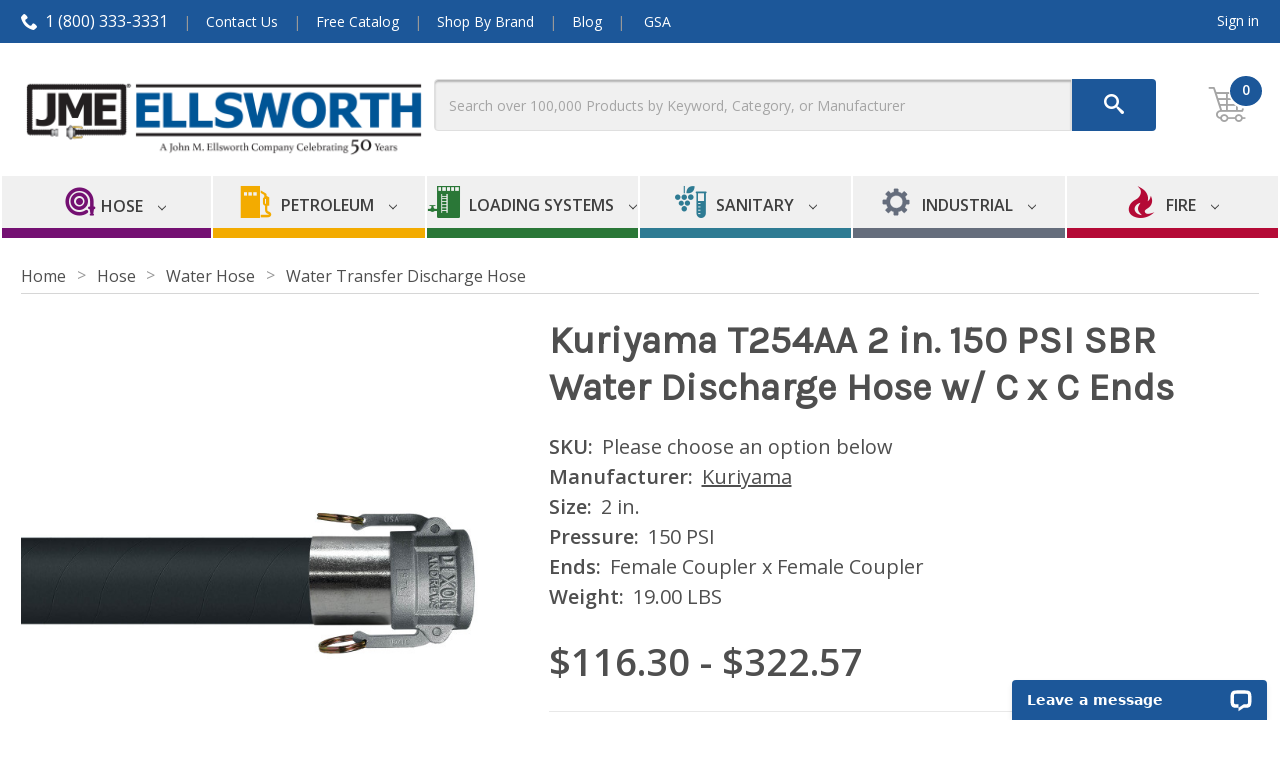

--- FILE ---
content_type: text/html; charset=UTF-8
request_url: https://www.jmesales.com/kuriyama-t254aa-2-in-150-psi-sbr-water-discharge-hose-w-c-x-c-ends/
body_size: 41335
content:


<!DOCTYPE html>
<html class="no-js" lang="en">
    <head>
        <title>Kuriyama T254AA 2 in. 150 PSI SBR Water Discharge Hose w/ C x C Ends - John M. Ellsworth Company</title>
        <link rel="dns-prefetch preconnect" href="https://cdn11.bigcommerce.com/s-rsvmdxl" crossorigin><link rel="dns-prefetch preconnect" href="https://fonts.googleapis.com/" crossorigin><link rel="dns-prefetch preconnect" href="https://fonts.gstatic.com/" crossorigin>
        <meta property="product:price:amount" content="116.3" /><meta property="product:price:currency" content="USD" /><meta property="og:url" content="https://www.jmesales.com/kuriyama-t254aa-2-in-150-psi-sbr-water-discharge-hose-w-c-x-c-ends/" /><meta property="og:site_name" content="John M. Ellsworth Company" /><link rel='canonical' href='https://www.jmesales.com/kuriyama-t254aa-2-in-150-psi-sbr-water-discharge-hose-w-c-x-c-ends/' /><meta name='platform' content='bigcommerce.stencil' /><meta property="og:type" content="product" />
<meta property="og:title" content="Kuriyama T254AA 2 in. 150 PSI SBR Water Discharge Hose w/ C x C Ends" />
<meta property="og:description" content="Since 1974, JME has been a trusted distributor of petroleum equipment, loading systems, sanitary supplies, fire safety products, and industrial parts. Shop now to see why 1000s of customers have chosen us as their preferred provider." />
<meta property="og:image" content="https://cdn11.bigcommerce.com/s-rsvmdxl/products/58285/images/127719/AKUT254AA200X10CALXCAL_1__54076.1739979124.500.750.jpg?c=2" />
<meta property="fb:admins" content="bschacht@jmesales.com" />
<meta property="pinterest:richpins" content="enabled" />
        
         

        <link href="https://cdn11.bigcommerce.com/s-rsvmdxl/product_images/JME-Logo_2_48x48.jpg?t=1684527206" rel="shortcut icon">
        <meta name="viewport" content="width=device-width, initial-scale=1">
        <meta name="google-site-verification" content="oHvF5SQUxch0dwJHCl5l6iMFTMF4nxqGpZ5R5QAfnY0" />

        <script nonce="">
            document.documentElement.className = document.documentElement.className.replace('no-js', 'js');
        </script>

        <script nonce="">
    function browserSupportsAllFeatures() {
        return window.Promise
            && window.fetch
            && window.URL
            && window.URLSearchParams
            && window.WeakMap
            // object-fit support
            && ('objectFit' in document.documentElement.style);
    }

    function loadScript(src) {
        var js = document.createElement('script');
        js.src = src;
        js.onerror = function () {
            console.error('Failed to load polyfill script ' + src);
        };
        document.head.appendChild(js);
    }

    if (!browserSupportsAllFeatures()) {
        loadScript('https://cdn11.bigcommerce.com/s-rsvmdxl/stencil/97965ed0-c1a9-013e-5e67-1ef4e2705301/e/6fbfc520-74a2-013e-4305-1e963be53544/dist/theme-bundle.polyfills.js');
    }
</script>
        <script nonce="">window.consentManagerTranslations = `{"locale":"en","locales":{"consent_manager.data_collection_warning":"en","consent_manager.accept_all_cookies":"en","consent_manager.gdpr_settings":"en","consent_manager.data_collection_preferences":"en","consent_manager.manage_data_collection_preferences":"en","consent_manager.use_data_by_cookies":"en","consent_manager.data_categories_table":"en","consent_manager.allow":"en","consent_manager.accept":"en","consent_manager.deny":"en","consent_manager.dismiss":"en","consent_manager.reject_all":"en","consent_manager.category":"en","consent_manager.purpose":"en","consent_manager.functional_category":"en","consent_manager.functional_purpose":"en","consent_manager.analytics_category":"en","consent_manager.analytics_purpose":"en","consent_manager.targeting_category":"en","consent_manager.advertising_category":"en","consent_manager.advertising_purpose":"en","consent_manager.essential_category":"en","consent_manager.esential_purpose":"en","consent_manager.yes":"en","consent_manager.no":"en","consent_manager.not_available":"en","consent_manager.cancel":"en","consent_manager.save":"en","consent_manager.back_to_preferences":"en","consent_manager.close_without_changes":"en","consent_manager.unsaved_changes":"en","consent_manager.by_using":"en","consent_manager.agree_on_data_collection":"en","consent_manager.change_preferences":"en","consent_manager.cancel_dialog_title":"en","consent_manager.privacy_policy":"en","consent_manager.allow_category_tracking":"en","consent_manager.disallow_category_tracking":"en"},"translations":{"consent_manager.data_collection_warning":"We use cookies (and other similar technologies) to collect data to improve your shopping experience.","consent_manager.accept_all_cookies":"Accept All Cookies","consent_manager.gdpr_settings":"Settings","consent_manager.data_collection_preferences":"Website Data Collection Preferences","consent_manager.manage_data_collection_preferences":"Manage Website Data Collection Preferences","consent_manager.use_data_by_cookies":" uses data collected by cookies and JavaScript libraries to improve your shopping experience.","consent_manager.data_categories_table":"The table below outlines how we use this data by category. To opt out of a category of data collection, select 'No' and save your preferences.","consent_manager.allow":"Allow","consent_manager.accept":"Accept","consent_manager.deny":"Deny","consent_manager.dismiss":"Dismiss","consent_manager.reject_all":"Reject all","consent_manager.category":"Category","consent_manager.purpose":"Purpose","consent_manager.functional_category":"Functional","consent_manager.functional_purpose":"Enables enhanced functionality, such as videos and live chat. If you do not allow these, then some or all of these functions may not work properly.","consent_manager.analytics_category":"Analytics","consent_manager.analytics_purpose":"Provide statistical information on site usage, e.g., web analytics so we can improve this website over time.","consent_manager.targeting_category":"Targeting","consent_manager.advertising_category":"Advertising","consent_manager.advertising_purpose":"Used to create profiles or personalize content to enhance your shopping experience.","consent_manager.essential_category":"Essential","consent_manager.esential_purpose":"Essential for the site and any requested services to work, but do not perform any additional or secondary function.","consent_manager.yes":"Yes","consent_manager.no":"No","consent_manager.not_available":"N/A","consent_manager.cancel":"Cancel","consent_manager.save":"Save","consent_manager.back_to_preferences":"Back to Preferences","consent_manager.close_without_changes":"You have unsaved changes to your data collection preferences. Are you sure you want to close without saving?","consent_manager.unsaved_changes":"You have unsaved changes","consent_manager.by_using":"By using our website, you're agreeing to our","consent_manager.agree_on_data_collection":"By using our website, you're agreeing to the collection of data as described in our ","consent_manager.change_preferences":"You can change your preferences at any time","consent_manager.cancel_dialog_title":"Are you sure you want to cancel?","consent_manager.privacy_policy":"Privacy Policy","consent_manager.allow_category_tracking":"Allow [CATEGORY_NAME] tracking","consent_manager.disallow_category_tracking":"Disallow [CATEGORY_NAME] tracking"}}`;</script>

        <script nonce="">
            window.lazySizesConfig = window.lazySizesConfig || {};
            window.lazySizesConfig.loadMode = 1;
        </script>
        <script nonce="" async src="https://cdn11.bigcommerce.com/s-rsvmdxl/stencil/97965ed0-c1a9-013e-5e67-1ef4e2705301/e/6fbfc520-74a2-013e-4305-1e963be53544/dist/theme-bundle.head_async.js"></script>

        <link href="https://fonts.googleapis.com/css?family=Montserrat:400%7CKarla:400%7COpen+Sans:400,400i,600,600i&display=block" rel="stylesheet">

        <script nonce="" async src="https://cdn11.bigcommerce.com/s-rsvmdxl/stencil/97965ed0-c1a9-013e-5e67-1ef4e2705301/e/6fbfc520-74a2-013e-4305-1e963be53544/dist/theme-bundle.font.js"></script>

        <link data-stencil-stylesheet href="https://cdn11.bigcommerce.com/s-rsvmdxl/stencil/97965ed0-c1a9-013e-5e67-1ef4e2705301/e/6fbfc520-74a2-013e-4305-1e963be53544/css/theme-b00bf410-c1a9-013e-4ed9-4ee72024a520.css" rel="stylesheet">

        <!-- Start Tracking Code for analytics_facebook -->

<script>
!function(f,b,e,v,n,t,s){if(f.fbq)return;n=f.fbq=function(){n.callMethod?n.callMethod.apply(n,arguments):n.queue.push(arguments)};if(!f._fbq)f._fbq=n;n.push=n;n.loaded=!0;n.version='2.0';n.queue=[];t=b.createElement(e);t.async=!0;t.src=v;s=b.getElementsByTagName(e)[0];s.parentNode.insertBefore(t,s)}(window,document,'script','https://connect.facebook.net/en_US/fbevents.js');

fbq('set', 'autoConfig', 'false', '479302663168615');
fbq('dataProcessingOptions', ['LDU'], 0, 0);
fbq('init', '479302663168615', {"external_id":"dda7b6c1-5772-4dfb-938e-3f6a425115f9"});
fbq('set', 'agent', 'bigcommerce', '479302663168615');

function trackEvents() {
    var pathName = window.location.pathname;

    fbq('track', 'PageView', {}, "");

    // Search events start -- only fire if the shopper lands on the /search.php page
    if (pathName.indexOf('/search.php') === 0 && getUrlParameter('search_query')) {
        fbq('track', 'Search', {
            content_type: 'product_group',
            content_ids: [],
            search_string: getUrlParameter('search_query')
        });
    }
    // Search events end

    // Wishlist events start -- only fire if the shopper attempts to add an item to their wishlist
    if (pathName.indexOf('/wishlist.php') === 0 && getUrlParameter('added_product_id')) {
        fbq('track', 'AddToWishlist', {
            content_type: 'product_group',
            content_ids: []
        });
    }
    // Wishlist events end

    // Lead events start -- only fire if the shopper subscribes to newsletter
    if (pathName.indexOf('/subscribe.php') === 0 && getUrlParameter('result') === 'success') {
        fbq('track', 'Lead', {});
    }
    // Lead events end

    // Registration events start -- only fire if the shopper registers an account
    if (pathName.indexOf('/login.php') === 0 && getUrlParameter('action') === 'account_created') {
        fbq('track', 'CompleteRegistration', {}, "");
    }
    // Registration events end

    

    function getUrlParameter(name) {
        var cleanName = name.replace(/[\[]/, '\[').replace(/[\]]/, '\]');
        var regex = new RegExp('[\?&]' + cleanName + '=([^&#]*)');
        var results = regex.exec(window.location.search);
        return results === null ? '' : decodeURIComponent(results[1].replace(/\+/g, ' '));
    }
}

if (window.addEventListener) {
    window.addEventListener("load", trackEvents, false)
}
</script>
<noscript><img height="1" width="1" style="display:none" alt="null" src="https://www.facebook.com/tr?id=479302663168615&ev=PageView&noscript=1&a=plbigcommerce1.2&eid="/></noscript>

<!-- End Tracking Code for analytics_facebook -->

<!-- Start Tracking Code for analytics_googleanalytics4 -->

<script data-cfasync="false" src="https://cdn11.bigcommerce.com/shared/js/google_analytics4_bodl_subscribers-358423becf5d870b8b603a81de597c10f6bc7699.js" integrity="sha256-gtOfJ3Avc1pEE/hx6SKj/96cca7JvfqllWA9FTQJyfI=" crossorigin="anonymous"></script>
<script data-cfasync="false">
  (function () {
    window.dataLayer = window.dataLayer || [];

    function gtag(){
        dataLayer.push(arguments);
    }

    function initGA4(event) {
         function setupGtag() {
            function configureGtag() {
                gtag('js', new Date());
                gtag('set', 'developer_id.dMjk3Nj', true);
                gtag('config', 'G-VCJ4VWMWWN');
            }

            var script = document.createElement('script');

            script.src = 'https://www.googletagmanager.com/gtag/js?id=G-VCJ4VWMWWN';
            script.async = true;
            script.onload = configureGtag;

            document.head.appendChild(script);
        }

        setupGtag();

        if (typeof subscribeOnBodlEvents === 'function') {
            subscribeOnBodlEvents('G-VCJ4VWMWWN', false);
        }

        window.removeEventListener(event.type, initGA4);
    }

    

    var eventName = document.readyState === 'complete' ? 'consentScriptsLoaded' : 'DOMContentLoaded';
    window.addEventListener(eventName, initGA4, false);
  })()
</script>

<!-- End Tracking Code for analytics_googleanalytics4 -->

<!-- Start Tracking Code for analytics_siteverification -->

<!-- Fetchify -->
<script type='text/javascript'>
var c2a_config = {
	access_token: '27a3f-04385-4b896-0875d',
	mode: '1',
	ambient: 'light',
	accent: 'default',
	hide_fields: true,
	show_logo: true,
	use_addressline_1: false,
	texts: {
		default_placeholder: 'Start with post/zip code or street',
		generic_error: 'An error occurred. Please enter your address manually',
		no_results: 'No results found',
		search_label: 'Address Search',
		reveal_button: 'Enter Address Manually',
		hide_button: 'Search For Address',
		country_button: 'Change Country',
	},
	excludeAreas: [],
	transliterate: false,
	limitToMaxLength: {
		enabled: false,
		useEllipsis: false, // Note: This feature may not be compatible with certain database systems
	},
	phone: {
		enabled: false,
		can_correct: false,
		allowed_type: 'all',
	},
	email: {
		enabled: false,
		allow_high_risk: false,
	},
};

var fetchifyBigCommerceScript = document.createElement('script');
fetchifyBigCommerceScript.src = 'https://cc-cdn.com/bigcommerce/scripts/v2/fetchify.loader.js';
fetchifyBigCommerceScript.type = 'text/javascript';
document.querySelector('head').appendChild(fetchifyBigCommerceScript);
</script>
<style> 
    .form-checklist label[for='radio-instore'] {
        display:none;           
    }
</style>

<!-- End Tracking Code for analytics_siteverification -->


<script type="text/javascript" src="https://checkout-sdk.bigcommerce.com/v1/loader.js" defer ></script>
<script src="https://www.google.com/recaptcha/api.js" async defer></script>
<!-- Start of LiveChat (www.livechatinc.com) code -->
<script type="text/javascript">
window.__lc = window.__lc || {};
window.__lc.license = 2358511;
(function() {
  var lc = document.createElement('script'); lc.type = 'text/javascript'; lc.async = true;
  lc.src = ('https:' == document.location.protocol ? 'https://' : 'http://') + 'cdn.livechatinc.com/tracking.js';
  var s = document.getElementsByTagName('script')[0]; s.parentNode.insertBefore(lc, s);
})();
</script>
<!-- End of LiveChat code -->
<script type="text/javascript">
var BCData = {"product_attributes":{"sku":null,"upc":null,"mpn":null,"gtin":null,"weight":{"formatted":"19.00 LBS","value":19},"base":true,"image":null,"price":{"without_tax":{"formatted":"$116.30","value":116.3,"currency":"USD"},"tax_label":"Tax","price_range":{"min":{"without_tax":{"formatted":"$116.30","value":116.3,"currency":"USD"},"tax_label":"Tax"},"max":{"without_tax":{"formatted":"$322.57","value":322.57,"currency":"USD"},"tax_label":"Tax"}}},"stock":null,"instock":true,"stock_message":null,"purchasable":true,"purchasing_message":null,"call_for_price_message":null}};
</script>
<script src='https://public.tradecentric.com/common/jslib/0.0.10/jquery.min.js'  ></script><script src='https://public.tradecentric.com/common/jslib/0.0.10/libs.js'  ></script><script src='https://public.tradecentric.com/common/bigcommerce/0.0.8/ext_bigcommerce.js'  ></script><script src='https://public.tradecentric.com/common/jslib/0.0.10/po2go.js'  ></script><script>(function(w,d,t,r,u){var f,n,i;w[u]=w[u]||[],f=function(){var o={ti:"5217790"};o.q=w[u],w[u]=new UET(o),w[u].push("pageLoad")},n=d.createElement(t),n.src=r,n.async=1,n.onload=n.onreadystatechange=function(){var s=this.readyState;s&&s!=="loaded"&&s!=="complete"||(f(),n.onload=n.onreadystatechange=null)},i=d.getElementsByTagName(t)[0],i.parentNode.insertBefore(n,i)})(window,document,"script","//bat.bing.com/bat.js","uetq");</script><!-- Google Tag Manager -->
<script>(function(w,d,s,l,i){w[l]=w[l]||[];w[l].push({'gtm.start':
new Date().getTime(),event:'gtm.js'});var f=d.getElementsByTagName(s)[0],
j=d.createElement(s),dl=l!='dataLayer'?'&l='+l:'';j.async=true;j.src=
'https://www.googletagmanager.com/gtm.js?id='+i+dl;f.parentNode.insertBefore(j,f);
})(window,document,'script','dataLayer','GTM-K49V8K7');</script>
<!-- End Google Tag Manager -->
 <script data-cfasync="false" src="https://microapps.bigcommerce.com/bodl-events/1.9.4/index.js" integrity="sha256-Y0tDj1qsyiKBRibKllwV0ZJ1aFlGYaHHGl/oUFoXJ7Y=" nonce="" crossorigin="anonymous"></script>
 <script data-cfasync="false" nonce="">

 (function() {
    function decodeBase64(base64) {
       const text = atob(base64);
       const length = text.length;
       const bytes = new Uint8Array(length);
       for (let i = 0; i < length; i++) {
          bytes[i] = text.charCodeAt(i);
       }
       const decoder = new TextDecoder();
       return decoder.decode(bytes);
    }
    window.bodl = JSON.parse(decodeBase64("[base64]"));
 })()

 </script>

<script nonce="">
(function () {
    var xmlHttp = new XMLHttpRequest();

    xmlHttp.open('POST', 'https://bes.gcp.data.bigcommerce.com/nobot');
    xmlHttp.setRequestHeader('Content-Type', 'application/json');
    xmlHttp.send('{"store_id":"1000470","timezone_offset":"-6.0","timestamp":"2026-01-26T03:41:59.43194800Z","visit_id":"bce6c50a-b3dc-4a20-9f19-674993784656","channel_id":1}');
})();
</script>

        
        
        
        
        
        
        <script type="text/javascript" data-cfasync="false">
    /**
     * Wisepops tracking code
     */
    (function(W,i,s,e,P,o,p){W['WisePopsObject']=P;W[P]=W[P]||function(){
      (W[P].q=W[P].q||[]).push(arguments)},W[P].l=1*new Date();o=i.createElement(s),
      p=i.getElementsByTagName(s)[0];o.async=1;o.src=e;p.parentNode.insertBefore(o,p)
    })(window,document,'script','//loader.wisepops.com/get-loader.js?v=1&site=4bgxKtMwxN','wisepops');

    (function () {
      /**
       * Watch for URL change to support SPA
       */
      var oldURL = window.location.href;
      function checkURLchange(currentURL) {
        setTimeout(function () {
          checkURLchange(window.location.href);
        }, 1000);

        if (currentURL !== oldURL) {
          oldURL = currentURL;
          window.wisepops('pageview');
        }
      }
      checkURLchange(window.location.href);

      /**
       * Custom event to show notice
       */
      function firePopup() {
          console.log('test');
        var estimatorText = document.querySelector(
          ".estimator-form-label-text"
        );
          console.log(estimatorText);
        if (estimatorText.innerText.toLowerCase().indexOf('truck shipment') !== -1) {
          window.wisepops("event", "SHOW_NOTICE");
        }
      }

      /**
       * Observe page changes
       */
      function initListeners() {
        var observer = new MutationObserver(function (mutations) {
          mutations.forEach(function (mutation) {
            if (
              mutation.target.classList &&
              mutation.target.classList.contains("shipping-quotes")
            ) {
              firePopup();
                console.log('test2');
              observer.disconnect();
            }
          });
        });
        function startListening() {
          observer.observe(window.document, { childList: true, subtree: true });
        }
        if (window.document) {
          startListening();
        }
        else {
          window.addEventListener("onload", startListening, false);
        }
      }
      initListeners();

      /**
       * Set customer group ID as Wisepops custom property
       */
      wisepops('properties', {
        customerGroupId: ''
      });

    })();

  </script>
        
        <!-- https://web.dev/articles/defer-non-critical-css -->
        <link rel="preload" href="https://cdn11.bigcommerce.com/s-rsvmdxl/stencil/97965ed0-c1a9-013e-5e67-1ef4e2705301/e/6fbfc520-74a2-013e-4305-1e963be53544/fontawesome6/css/fontawesome.min.css" as="style" onload="this.onload=null;this.rel='stylesheet'">
        <link rel="preload" href="https://cdn11.bigcommerce.com/s-rsvmdxl/stencil/97965ed0-c1a9-013e-5e67-1ef4e2705301/e/6fbfc520-74a2-013e-4305-1e963be53544/fontawesome6/css/solid.min.css" as="style" onload="this.onload=null;this.rel='stylesheet'">
        <noscript>
          <link href="https://cdn11.bigcommerce.com/s-rsvmdxl/stencil/97965ed0-c1a9-013e-5e67-1ef4e2705301/e/6fbfc520-74a2-013e-4305-1e963be53544/fontawesome6/css/fontawesome.min.css" rel="stylesheet">
          <link href="https://cdn11.bigcommerce.com/s-rsvmdxl/stencil/97965ed0-c1a9-013e-5e67-1ef4e2705301/e/6fbfc520-74a2-013e-4305-1e963be53544/fontawesome6/css/solid.min.css" rel="stylesheet">  
        </noscript>
        
        <link rel="preload" href="https://cdn11.bigcommerce.com/s-rsvmdxl/stencil/97965ed0-c1a9-013e-5e67-1ef4e2705301/e/6fbfc520-74a2-013e-4305-1e963be53544/imagerotator/css/round.css" as="style" onload="this.onload=null;this.rel='stylesheet'">
        <noscript>
          <link href="https://cdn11.bigcommerce.com/s-rsvmdxl/stencil/97965ed0-c1a9-013e-5e67-1ef4e2705301/e/6fbfc520-74a2-013e-4305-1e963be53544/imagerotator/css/round.css" rel="stylesheet">
        </noscript>  

        
        	
        <script type="text/javascript" src="https://snapui.searchspring.io/l8py0k/bundle.js" id="searchspring-context" defer>
            
                token = "eyJ0eXAiOiJKV1QiLCJhbGciOiJFUzI1NiJ9.eyJjaWQiOlsxXSwiY29ycyI6WyJodHRwczovL3d3dy5qbWVzYWxlcy5jb20iXSwiZWF0IjoxNzY5NTA4NTE5LCJpYXQiOjE3NjkzMzU3MTksImlzcyI6IkJDIiwic2lkIjoxMDAwNDcwLCJzdWIiOiJCQyIsInN1Yl90eXBlIjowLCJ0b2tlbl90eXBlIjoxfQ.MlaxYwdmGQf_rHEi7MkJarW3LsRxFXWOF1_obbma0gVOOxh8X4yuBbrcMxQngK7plXWn9RL8v45G9zcgEGr3xg";
                currency = "USD";
        </script>
        <!-- BEGIN MerchantWidget Code -->
        <script id='merchantWidgetScript'
                src="https://www.gstatic.com/shopping/merchant/merchantwidget.js"
                defer>
        </script>
        <script type="text/javascript">
          merchantWidgetScript.addEventListener('load', function () {
            merchantwidget.start({
            position: 'LEFT_BOTTOM',
            bottomMargin: 16
          });
          });
        </script>
        <!-- END MerchantWidget Code -->
    </head>
    <body class="page-product" data-coupon-hidden-group="1,4,5,6,7,8,13" data-customer-group="">
        <svg data-src="https://cdn11.bigcommerce.com/s-rsvmdxl/stencil/97965ed0-c1a9-013e-5e67-1ef4e2705301/e/6fbfc520-74a2-013e-4305-1e963be53544/img/icon-sprite.svg" class="icons-svg-sprite"></svg>

        <a href="#main-content" class="skip-to-main-link">Skip to main content</a>
<header class="header" role="banner">
    <div class="top-row">
        <div class="container">
            <div class="left-side">
                <ul>
                    <li><a class="phone-number" href="tel:1 (800) 333-3331"><span class="jmeicon-phone" role="presentation" aria-hidden="true"></span>1 (800) 333-3331</a></li><li><a href="/contact-us/">Contact Us</a></li><li><a href="/request-catalog/">Free Catalog</a></li><li><a href="/brands/">Shop By Brand</a></li><li><a href="/get-informed-with-jme/">Blog</a></li>
                    <li><a href="/gsa/">GSA</a></li>
                </ul>            
            </div>
            <div class="right-side">
                <ul>
                        <li>
                                <a href="/login.php" rel="nofollow">Sign in</a>
                        </li>
                </ul>
            </div>
        </div>
    </div>
    
    <section class="mobile-top">
        <a href="#" class="mobileMenu-toggle" data-mobile-menu-toggle="menu"><span class="mobileMenu-toggleIcon">Toggle menu</span></a>
        <div class="logo-wrapper">
            <a href="https://www.jmesales.com/">
                <picture>
                    <source media="(min-width: 600px)" srcset="[data-uri]" >
                    <img class="header-logo-image mobile-header-logo" src="https://cdn11.bigcommerce.com/s-rsvmdxl/images/stencil/412x90/jme_logo_50years_website_412x90_1756844333__10556.original.png" aria-hidden="true" alt="John M. Ellsworth Company" >
                </picture>
                <picture>
                    <source media="(min-width: 600px)" srcset="[data-uri]" >
                    <img class="header-logo-image mobile-menu-logo" src="https://cdn6.bigcommerce.com/s-rsvmdxl/product_images/uploaded_images/jme-logo-white.png" aria-hidden="true" alt="John M. Ellsworth Company" >
                </picture>
            </a>
        </div>
        <a href="/cart.php" class="mobile-cart">
    <span class="navUser-item-cartLabel jmeicon-cart-full"></span><span class="countPill cart-quantity"></span>
</a>
    </section>


    <div class="middle-row">
        <div class="container">
            <div class="logo-col">
                    <div class="header-logo header-logo--center">
                        <a href="https://www.jmesales.com/" class="header-logo__link" data-header-logo-link>
        <div class="header-logo-image-container">
            <img class="header-logo-image"
                 src="https://cdn11.bigcommerce.com/s-rsvmdxl/images/stencil/412x90/jme_logo_50years_website_412x90_1756844333__10556.original.png"
                 srcset="https://cdn11.bigcommerce.com/s-rsvmdxl/images/stencil/412x90/jme_logo_50years_website_412x90_1756844333__10556.original.png"
                 alt="John M. Ellsworth Company"
                 title="John M. Ellsworth Company">
        </div>
</a>
                    </div>
            </div>
            <div class="search-col"><div class="quick-search-container">
    <form class="form" action="/shop/" method="GET">
        <fieldset class="form-fieldset">
            <div class="form-field">
                <input type="text" aria-label="search query" class="form-input ss__autocomplete__input" id="search_query" name="search_query" placeholder="Search over 100,000 Products by Keyword, Category, or Manufacturer" autocomplete="off">
                <button class="button button--primary form-prefixPostfix-button--postfix" type="submit" aria-label="search"><span class="jmeicon-search" aria-role="presentation"></span></button>
            </div>
        </fieldset>
    </form>
</div>
</div>
            <div class="cart-col">
                <!--<img src="https://cdn6.bigcommerce.com/s-rsvmdxl/product_images/uploaded_images/cart.png?t=1469483330" alt="Cart" />-->
                <div class="navUser-item--cart">
                    <li class="navUser-item navUser-item--cart">
<a class="navUser-action"
data-cart-preview
data-dropdown="cart-preview-dropdown"
data-options="align:right"
href="/cart.php"
aria-label="Cart with 0 items"
>
    <span class="navUser-item-cartLabel jmeicon-cart-full"></span><span class="countPill cart-quantity"></span>
</a>
<div class="dropdown-menu" id="cart-preview-dropdown" data-dropdown-content aria-hidden="true"></div>
</li>
                </div>
            </div>
        </div>
    </div>
    
    <div class="navPages-container" id="menu" data-menu>
        <nav class="navPages">
    <div class="navPages-quickSearch">
        <div class="quick-search-container">
    <form class="form" action="/shop/" method="GET">
        <fieldset class="form-fieldset">
            <div class="form-field">
                <input type="text" aria-label="search query" class="form-input ss__autocomplete__input" id="search_query" name="search_query" placeholder="Search over 100,000 Products by Keyword, Category, or Manufacturer" autocomplete="off">
                <button class="button button--primary form-prefixPostfix-button--postfix" type="submit" aria-label="search"><span class="jmeicon-search" aria-role="presentation"></span></button>
            </div>
        </fieldset>
    </form>
</div>
    </div>
    <ul class="navPages-list">
            <li class="navPages-item nav-id-hose" data-name="hose">
                
<a class="navPages-action has-subMenu"
href="/hose-4/"
data-collapsible="navPages-hose"
>
    Hose
    <i class="icon navPages-action-moreIcon" aria-hidden="true">
        <svg><use href="#icon-chevron-down" /></svg>
    </i>
</a>
<div class="navPage-subMenu nav-id-hose" id="navPages-hose" aria-hidden="true" tabindex="-1">
    <div class="navPage-hoseMenu-wrapper">
        <div class="hose-by-fluid">
            <span>By Compatible Fluids</span>
            <div class="hose-by-fluid-list">
                <ul class="navPage-childList" id="navPages-13223">
                    <li class="navPage-hoseChild-item">
                        <a class="navPage-hoseChild-action"
                        href="/hose-4/#/filter:custom_compatible_fluids:Agrochemicals"
                        aria-label=""
                        >
                            Agrochemicals
                        </a>
                    </li>
                    <li class="navPage-hoseChild-item">
                        <a class="navPage-hoseChild-action"
                        href="/hose-4/#/filter:custom_compatible_fluids:Air"
                        aria-label=""
                        >
                            Air
                        </a>
                    </li>
                    <!--<li class="navPage-hoseChild-item">
                        <a class="navPage-hoseChild-action"
                        href=""
                        aria-label=""
                        >
                            Antifreeze
                        </a>
                    </li>
                    <li class="navPage-hoseChild-item">
                        <a class="navPage-hoseChild-action"
                        href=""
                        aria-label=""
                        >
                            Aviation Fuel
                        </a>
                    </li>-->
                    <li class="navPage-hoseChild-item">
                        <a class="navPage-hoseChild-action"
                        href="/hose-4/#/filter:custom_compatible_fluids:Biodiesel"
                        aria-label=""
                        >
                            Biodiesel
                        </a>
                    </li>
                    <li class="navPage-hoseChild-item">
                        <a class="navPage-hoseChild-action"
                        href="/hose-4/#/filter:custom_compatible_fluids:Chemicals$2520(Harsh)"
                        aria-label=""
                        >
                            Chemicals (Harsh)
                        </a>
                    </li>
                    <li class="navPage-hoseChild-item">
                        <a class="navPage-hoseChild-action"
                        href="/hose-4/#/filter:custom_compatible_fluids:Chemicals$2520(Mild)"
                        aria-label=""
                        >
                            Chemicals (Mild)
                        </a>
                    </li>
                    <!--<li class="navPage-hoseChild-item">
                        <a class="navPage-hoseChild-action"
                        href=""
                        aria-label=""
                        >
                            Conductive Liquids
                        </a>
                    </li>
                    <li class="navPage-hoseChild-item">
                        <a class="navPage-hoseChild-action"
                        href=""
                        aria-label=""
                        >
                            De-icing Fluid
                        </a>
                    </li>
                    -->
                    <li class="navPage-hoseChild-item">
                        <a class="navPage-hoseChild-action"
                        href="/hose-4/#/filter:custom_compatible_fluids:Diesel$2520Exhaust$2520Fluid"
                        aria-label=""
                        >
                            Diesel Exhaust Fluid (DEF)
                        </a>
                    </li>
                    <li class="navPage-hoseChild-item">
                        <a class="navPage-hoseChild-action"
                        href="/hose-4/#/filter:custom_compatible_fluids:Dry$2520Bulk$2520Material"
                        aria-label=""
                        >
                            Dry Bulk Material
                        </a>
                    </li>
                    <li class="navPage-hoseChild-item">
                        <a class="navPage-hoseChild-action"
                        href="/hose-4/#/filter:custom_compatible_fluids:Ethanol"
                        aria-label=""
                        >
                            Ethanol
                        </a>
                    </li>
                    <li class="navPage-hoseChild-item">
                        <a class="navPage-hoseChild-action"
                        href="/hose-4/#/filter:custom_compatible_fluids:Fuel$2520Oil"
                        aria-label=""
                        >
                            Fuel Oil
                        </a>
                    </li>
                    <li class="navPage-hoseChild-item">
                        <a class="navPage-hoseChild-action"
                        href="/hose-4/#/filter:custom_compatible_fluids:Gasoline"
                        aria-label=""
                        >
                            Gasoline
                        </a>
                    </li>
                    <!--<li class="navPage-hoseChild-item">
                        <a class="navPage-hoseChild-action"
                        href=""
                        aria-label=""
                        >
                            Hydraulic Fluid
                        </a>
                    </li>
                    <li class="navPage-hoseChild-item">
                        <a class="navPage-hoseChild-action"
                        href=""
                        aria-label=""
                        >
                            Jet Fuel
                        </a>
                    </li>-->
                    <li class="navPage-hoseChild-item">
                        <a class="navPage-hoseChild-action"
                        href="/hose-4/#/filter:custom_compatible_fluids:Kerosene"
                        aria-label=""
                        >
                            Kerosene
                        </a>
                    </li>
                    <li class="navPage-hoseChild-item">
                        <a class="navPage-hoseChild-action"
                        href="/hose-4/#/filter:custom_compatible_fluids:LPG"
                        aria-label=""
                        >
                            LPG
                        </a>
                    </li>
                    <!--<li class="navPage-hoseChild-item">
                        <a class="navPage-hoseChild-action"
                        href=""
                        aria-label=""
                        >
                            Methanol
                        </a>
                    </li>
                    -->
                    <li class="navPage-hoseChild-item">
                        <a class="navPage-hoseChild-action"
                        href="/hose-4/#/filter:custom_compatible_fluids:Oils"
                        aria-label=""
                        >
                            Oils
                        </a>
                    </li>
                    <li class="navPage-hoseChild-item">
                        <a class="navPage-hoseChild-action"
                        href="/hose-4/#/filter:custom_compatible_fluids:Petroleum"
                        aria-label=""
                        >
                            Petroleum
                        </a>
                    </li>
                    <li class="navPage-hoseChild-item">
                        <a class="navPage-hoseChild-action"
                        href="/hose-4/#/filter:custom_compatible_fluids:Tar$252FAsphalt"
                        aria-label=""
                        >
                            Tar/Asphalt
                        </a>
                    </li>
                    <li class="navPage-hoseChild-item">
                        <a class="navPage-hoseChild-action"
                        href="/hose-4/#/filter:custom_compatible_fluids:Vapor"
                        aria-label=""
                        >
                            Vapor
                        </a>
                    </li>
                    <li class="navPage-hoseChild-item">
                        <a class="navPage-hoseChild-action"
                        href="/hose-4/#/filter:custom_compatible_fluids:Water"
                        aria-label=""
                        >
                            Water
                        </a>
                    </li>
                </ul>
            </div>
        </div>
        <div class="hose-by-size">
            <span>By Diameter</span>
            <div class="hose-by-size-list">
                <ul class="navPage-childList" id="navPages-13223">
                </ul>
            </div>
        </div>
        <div class="hose-by-assembly">
            <span>By End Type</span>
            <div class="hose-by-fluid-list">
                <ul class="navPage-childList" id="navPages-13223">
                    <li class="navPage-hoseChild-item">
                        <a class="navPage-hoseChild-action"
                        href="/hose-4/#/filter:custom_ends:Hose$2520Only$2520-$2520No$2520Ends"
                        aria-label=""
                        >
                            Hose Only - No Ends
                        </a>
                    </li>
                    <li class="navPage-hoseChild-item">
                        <a class="navPage-hoseChild-action"
                        href="/hose-4/#/filter:custom_ends:Tri-Clamp$2520x$2520Tri-Clamp"
                        aria-label=""
                        >
                            Tri-Clamp x Tri-Clamp
                        </a>
                    </li>
                    <li class="navPage-hoseChild-item">
                        <a class="navPage-hoseChild-action"
                        href="/hose-4/#/filter:custom_ends:Male$2520NPT$2520x$2520Male$2520NPT"
                        aria-label=""
                        >
                            Male NPT x Male NPT
                        </a>
                    </li>
                    <li class="navPage-hoseChild-item">
                        <a class="navPage-hoseChild-action"
                        href="/hose-4/#/filter:custom_ends:Female$2520Coupler$2520x$2520Female$2520Coupler"
                        aria-label=""
                        >
                            Female Coupler x Female Coupler
                        </a>
                    </li>
                    <li class="navPage-hoseChild-item">
                        <a class="navPage-hoseChild-action"
                        href="/hose-4/#/filter:custom_ends:Female$2520Coupler$2520x$2520Male$2520Adapter"
                        aria-label=""
                        >
                            Female Coupler x Male Adapter
                        </a>
                    </li>
                    <li class="navPage-hoseChild-item">
                        <a class="navPage-hoseChild-action"
                        href="/hose-4/#/filter:custom_ends:Male$2520Pin$2520Lug$2520x$2520Female$2520Pin$2520Lug"
                        aria-label=""
                        >
                            Female Pin Lug x Male Pin Lug
                        </a>
                    </li>
                    <li class="navPage-hoseChild-item">
                        <a class="navPage-hoseChild-action"
                        href="/hose-4/#/filter:custom_ends:Female$2520NPT$2520x$2520Female$2520NPT"
                        aria-label=""
                        >
                            Female NPT x Female NPT
                        </a>
                    </li>
                    <li class="navPage-hoseChild-item">
                        <a class="navPage-hoseChild-action"
                        href="/hose-4/#/filter:custom_ends:NH$2520(NST)"
                        aria-label=""
                        >
                            NH (NST)
                        </a>
                    </li>
                    <li class="navPage-hoseChild-item">
                        <a class="navPage-hoseChild-action"
                        href="/hose-4/#/filter:custom_ends:Dispensing$2520Hose$2520Male$2520x$2520Male$2520NPT"
                        aria-label=""
                        >
                            Dispensing Hose Male x Male NPT
                        </a>
                    </li>
                    <li class="navPage-hoseChild-item">
                        <a class="navPage-hoseChild-action"
                        href="/hose-4/#/filter:custom_ends:Female$2520Coupler$2520x$2520Male$2520Pin$2520Lug"
                        aria-label=""
                        >
                            Female Coupler x Male Pin Lug
                        </a>
                    </li>
                    <li class="navPage-hoseChild-item">
                        <a class="navPage-hoseChild-action"
                        href="/hose-4/"
                        aria-label=""
                        >
                            All end types
                        </a>
                    </li>
                </ul>
            </div>
        </div>
        <div class="hose-rightCol">
            <div class="hose-popular">
                <span>Featured Hose Categories</span>
                <ul>
                <li class="navPage-hoseChild-item">
                    <a class="navPage-hoseChild-action"
                    href="/fuel-dispenser-curb-pump-hose/"
                    aria-label=""
                    >
                        Curb Pump Hose
                    </a> 
                </li>
                <li class="navPage-hoseChild-item">
                    <a class="navPage-hoseChild-action"
                    href="/pvc-hose-1/"
                    aria-label=""
                    >
                        PVC Hose
                    </a> 
                </li>
                <li class="navPage-hoseChild-item">
                    <a class="navPage-hoseChild-action"
                    href="/composite-hose/"
                    aria-label=""
                    >
                        Composite Hose
                    </a> 
                </li>
                <li class="navPage-hoseChild-item">
                    <a class="navPage-hoseChild-action"
                    href="/water-transfer-suction-discharge-hose/"
                    aria-label=""
                    >
                        Water Transfer Suction & Discharge Hose
                    </a> 
                </li>
                <li class="navPage-hoseChild-item">
                    <a class="navPage-hoseChild-action"
                    href="/metal/"
                    aria-label=""
                    >
                        Metal Hose
                    </a> 
                </li>
                <li class="navPage-hoseChild-item">
                    <a class="navPage-hoseChild-action"
                    href="/aviation-fueling-hose/"
                    aria-label=""
                    >
                        Aviation Fueling Hose
                    </a> 
                </li>
                <li class="navPage-hoseChild-item">
                    <a class="navPage-hoseChild-action"
                    href="/vapor-recovery-hose/"
                    aria-label=""
                    >
                        Vapor Recovery Hose
                    </a> 
                </li>
                </ul>


                
            </div>
            <span>Other Hose Categories</span>
            <div class="hose-singleCats">
                <ul class="navPage-childList">
                    <li class="navPage-subMenu-item">
                        <a class="navPage-subMenu-action navPages-action view-all"
                        href="https://www.jmesales.com/hose-4/"
                        aria-label="All Hose"
                        >
                            All Hose
                        </a>
                    </li>
                <span class="sort">
                        <li class="navPage-subMenu-item">
                                <a class="navPage-subMenu-action navPages-action"
                                href="https://www.jmesales.com/air-hose/"
                                aria-label="Air Hose"
                                >
                                    Air Hose
                                </a>
                        </li>
                        <li class="navPage-subMenu-item">
                                <a class="navPage-subMenu-action navPages-action"
                                href="https://www.jmesales.com/bottom-loading-truck-rack-hose/"
                                aria-label="Bottom Loading Truck Rack Hose"
                                >
                                    Bottom Loading Truck Rack Hose
                                </a>
                        </li>
                        <li class="navPage-subMenu-item">
                                <a class="navPage-subMenu-action navPages-action has-subMenu"
                                href="https://www.jmesales.com/chemical-hose/"
                                aria-label="Chemical Hose"
                                >
                                    Chemical Hose
                                    <span class="collapsible-icon-wrapper"
                                        data-collapsible="navPages-13313"
                                        data-collapsible-disabled-breakpoint="medium"
                                        data-collapsible-disabled-state="open"
                                        data-collapsible-enabled-state="closed"
                                    >
                                        <i class="icon navPages-action-moreIcon" aria-hidden="true">
                                            <svg><use href="#icon-chevron-down" /></svg>
                                        </i>
                                    </span>
                                </a>
                        </li>
                        <li class="navPage-subMenu-item">
                                <a class="navPage-subMenu-action navPages-action"
                                href="https://www.jmesales.com/diesel-exhaust-fluid-hose/"
                                aria-label="Diesel Exhaust Fluid Hose"
                                >
                                    Diesel Exhaust Fluid Hose
                                </a>
                        </li>
                        <li class="navPage-subMenu-item">
                                <a class="navPage-subMenu-action navPages-action"
                                href="https://www.jmesales.com/ducting-hose/"
                                aria-label="Ducting Hose"
                                >
                                    Ducting Hose
                                </a>
                        </li>
                        <li class="navPage-subMenu-item">
                                <a class="navPage-subMenu-action navPages-action has-subMenu"
                                href="https://www.jmesales.com/engine-hoses-2/"
                                aria-label="Engine Hoses"
                                >
                                    Engine Hoses
                                    <span class="collapsible-icon-wrapper"
                                        data-collapsible="navPages-13364"
                                        data-collapsible-disabled-breakpoint="medium"
                                        data-collapsible-disabled-state="open"
                                        data-collapsible-enabled-state="closed"
                                    >
                                        <i class="icon navPages-action-moreIcon" aria-hidden="true">
                                            <svg><use href="#icon-chevron-down" /></svg>
                                        </i>
                                    </span>
                                </a>
                        </li>
                        <li class="navPage-subMenu-item">
                                <a class="navPage-subMenu-action navPages-action"
                                href="https://www.jmesales.com/exhaust-hose/"
                                aria-label="Exhaust Hose"
                                >
                                    Exhaust Hose
                                </a>
                        </li>
                        <li class="navPage-subMenu-item">
                                <a class="navPage-subMenu-action navPages-action has-subMenu"
                                href="https://www.jmesales.com/fire-hose/"
                                aria-label="Fire Hose"
                                >
                                    Fire Hose
                                    <span class="collapsible-icon-wrapper"
                                        data-collapsible="navPages-13302"
                                        data-collapsible-disabled-breakpoint="medium"
                                        data-collapsible-disabled-state="open"
                                        data-collapsible-enabled-state="closed"
                                    >
                                        <i class="icon navPages-action-moreIcon" aria-hidden="true">
                                            <svg><use href="#icon-chevron-down" /></svg>
                                        </i>
                                    </span>
                                </a>
                        </li>
                        <li class="navPage-subMenu-item">
                                <a class="navPage-subMenu-action navPages-action"
                                href="https://www.jmesales.com/food-beverage-hose-1/"
                                aria-label="Food &amp; Beverage Hose"
                                >
                                    Food &amp; Beverage Hose
                                </a>
                        </li>
                        <li class="navPage-subMenu-item">
                                <a class="navPage-subMenu-action navPages-action has-subMenu"
                                href="https://www.jmesales.com/fuel-hose/"
                                aria-label="Fuel Hose"
                                >
                                    Fuel Hose
                                    <span class="collapsible-icon-wrapper"
                                        data-collapsible="navPages-13309"
                                        data-collapsible-disabled-breakpoint="medium"
                                        data-collapsible-disabled-state="open"
                                        data-collapsible-enabled-state="closed"
                                    >
                                        <i class="icon navPages-action-moreIcon" aria-hidden="true">
                                            <svg><use href="#icon-chevron-down" /></svg>
                                        </i>
                                    </span>
                                </a>
                        </li>
                        <li class="navPage-subMenu-item">
                                <a class="navPage-subMenu-action navPages-action"
                                href="https://www.jmesales.com/grease-hose-1/"
                                aria-label="Grease Hose"
                                >
                                    Grease Hose
                                </a>
                        </li>
                        <li class="navPage-subMenu-item">
                                <a class="navPage-subMenu-action navPages-action has-subMenu"
                                href="https://www.jmesales.com/hose-accessories-1/"
                                aria-label="Hose Accessories"
                                >
                                    Hose Accessories
                                    <span class="collapsible-icon-wrapper"
                                        data-collapsible="navPages-13337"
                                        data-collapsible-disabled-breakpoint="medium"
                                        data-collapsible-disabled-state="open"
                                        data-collapsible-enabled-state="closed"
                                    >
                                        <i class="icon navPages-action-moreIcon" aria-hidden="true">
                                            <svg><use href="#icon-chevron-down" /></svg>
                                        </i>
                                    </span>
                                </a>
                        </li>
                        <li class="navPage-subMenu-item">
                                <a class="navPage-subMenu-action navPages-action has-subMenu"
                                href="https://www.jmesales.com/hose-banding-clamping-tools/"
                                aria-label="Hose Banding &amp; Clamping Tools"
                                >
                                    Hose Banding &amp; Clamping Tools
                                    <span class="collapsible-icon-wrapper"
                                        data-collapsible="navPages-13336"
                                        data-collapsible-disabled-breakpoint="medium"
                                        data-collapsible-disabled-state="open"
                                        data-collapsible-enabled-state="closed"
                                    >
                                        <i class="icon navPages-action-moreIcon" aria-hidden="true">
                                            <svg><use href="#icon-chevron-down" /></svg>
                                        </i>
                                    </span>
                                </a>
                        </li>
                        <li class="navPage-subMenu-item">
                                <a class="navPage-subMenu-action navPages-action has-subMenu"
                                href="https://www.jmesales.com/hose-fittings-couplings/"
                                aria-label="Hose Fittings &amp; Couplings"
                                >
                                    Hose Fittings &amp; Couplings
                                    <span class="collapsible-icon-wrapper"
                                        data-collapsible="navPages-13224"
                                        data-collapsible-disabled-breakpoint="medium"
                                        data-collapsible-disabled-state="open"
                                        data-collapsible-enabled-state="closed"
                                    >
                                        <i class="icon navPages-action-moreIcon" aria-hidden="true">
                                            <svg><use href="#icon-chevron-down" /></svg>
                                        </i>
                                    </span>
                                </a>
                        </li>
                        <li class="navPage-subMenu-item">
                                <a class="navPage-subMenu-action navPages-action"
                                href="https://www.jmesales.com/hose-reels-3/"
                                aria-label="Hose Reels"
                                >
                                    Hose Reels
                                </a>
                        </li>
                        <li class="navPage-subMenu-item">
                                <a class="navPage-subMenu-action navPages-action"
                                href="https://www.jmesales.com/hydraulic-hose/"
                                aria-label="Hydraulic Hose"
                                >
                                    Hydraulic Hose
                                </a>
                        </li>
                        <li class="navPage-subMenu-item">
                                <a class="navPage-subMenu-action navPages-action has-subMenu"
                                href="https://www.jmesales.com/material-handling-hose-1/"
                                aria-label="Material Handling Hose"
                                >
                                    Material Handling Hose
                                    <span class="collapsible-icon-wrapper"
                                        data-collapsible="navPages-13391"
                                        data-collapsible-disabled-breakpoint="medium"
                                        data-collapsible-disabled-state="open"
                                        data-collapsible-enabled-state="closed"
                                    >
                                        <i class="icon navPages-action-moreIcon" aria-hidden="true">
                                            <svg><use href="#icon-chevron-down" /></svg>
                                        </i>
                                    </span>
                                </a>
                        </li>
                        <li class="navPage-subMenu-item">
                                <a class="navPage-subMenu-action navPages-action"
                                href="https://www.jmesales.com/metal/"
                                aria-label="Metal Hoses"
                                >
                                    Metal Hoses
                                </a>
                        </li>
                        <li class="navPage-subMenu-item">
                                <a class="navPage-subMenu-action navPages-action"
                                href="https://www.jmesales.com/pvc-hose-1/"
                                aria-label="PVC Hose"
                                >
                                    PVC Hose
                                </a>
                        </li>
                        <li class="navPage-subMenu-item">
                                <a class="navPage-subMenu-action navPages-action"
                                href="https://www.jmesales.com/steam-hose/"
                                aria-label="Steam Hose"
                                >
                                    Steam Hose
                                </a>
                        </li>
                        <li class="navPage-subMenu-item">
                                <a class="navPage-subMenu-action navPages-action"
                                href="https://www.jmesales.com/tubing-2/"
                                aria-label="Tubing"
                                >
                                    Tubing
                                </a>
                        </li>
                        <li class="navPage-subMenu-item">
                                <a class="navPage-subMenu-action navPages-action has-subMenu"
                                href="https://www.jmesales.com/water-hose/"
                                aria-label="Water Hose"
                                >
                                    Water Hose
                                    <span class="collapsible-icon-wrapper"
                                        data-collapsible="navPages-13316"
                                        data-collapsible-disabled-breakpoint="medium"
                                        data-collapsible-disabled-state="open"
                                        data-collapsible-enabled-state="closed"
                                    >
                                        <i class="icon navPages-action-moreIcon" aria-hidden="true">
                                            <svg><use href="#icon-chevron-down" /></svg>
                                        </i>
                                    </span>
                                </a>
                        </li>
                        <li class="navPage-subMenu-item">
                                <a class="navPage-subMenu-action navPages-action"
                                href="https://www.jmesales.com/welding-hose/"
                                aria-label="Welding Hose"
                                >
                                    Welding Hose
                                </a>
                        </li>
                </span>
                </ul>
            </div>
        </div>
    </div>

<script>
    var hoseBySizeList = document.querySelector(".hose-by-size-list");
    var sizes = ["1/8 in.", "1/4 in.", "3/8 in.", "1/2 in.", "5/8 in.", "3/4 in.", "1 in.", "1 1/4 in.", "1 1/2 in.", "2 in.", "2 1/2 in.", "3 in.", "4 in.", "5 in.", "6 in.", "8 in."];

    sizes.forEach((size) => {
        const sizeLi = document.createElement("li");
        sizeLi.classList.add("navPage-hoseChild-item");
        
        const sizeA = document.createElement("a");
        sizeA.classList.add("navPage-hoseChild-action");
        sizeA.innerText = size;
        var sizeHref = formatHref(size);
        sizeA.href = `/hose-4/#/filter:ss_filter_size:${sizeHref}`;

        sizeLi.appendChild(sizeA);
        //var sizeOption = `<li class='navPage-hoseChild-item'><a href='' class="navPage-hoseChild-action">${size}</a>`
        hoseBySizeList.querySelector("ul").appendChild(sizeLi);
    })

    function formatHref(size) {
        size = size.replaceAll(" ", "$2520").replaceAll("/", "$252F");
        return(size);
    }
</script>            </li>
            <li class="navPages-item" data-name="Petroleum">
                <a class="navPages-action has-subMenu activePage"
   href="https://www.jmesales.com/petroleum/"
   data-collapsible="navPages-9283"
>
    Petroleum
    <i class="icon navPages-action-moreIcon" aria-hidden="true">
        <svg><use href="#icon-chevron-down" /></svg>
    </i>
</a>
<div class="navPage-subMenu" id="navPages-9283" aria-hidden="true" tabindex="-1">
    <ul class="navPage-subMenu-list">
        <li class="navPage-subMenu-item">
            <a class="navPage-subMenu-action navPages-action"
               href="https://www.jmesales.com/petroleum/"
               aria-label="All Petroleum"
            >
                All Petroleum
            </a>
        </li>
			<li class="navPage-subMenu-item">
              <a class="navPage-subMenu-action navPages-action" href="https://www.jmesales.com/sales-clearance/"> <span class="sales"><svg class="icon icon-price-tag"><use xlink:href="#icon-price-tag"></use></svg></span> Sales &amp; Clearance</a>
			</li>
        <span class="sort">
                <li class="navPage-subMenu-item">
                </li>
                <li class="navPage-subMenu-item">
                        <a class="navPage-subMenu-action navPages-action has-subMenu"
                        href="https://www.jmesales.com/agricultural-equipment/"
                        aria-label="Agricultural &amp; Farm Equipment"
                        >
                            Agricultural &amp; Farm Equipment
                            <span class="collapsible-icon-wrapper"
                                data-collapsible="navPages-9335"
                                data-collapsible-disabled-breakpoint="medium"
                                data-collapsible-disabled-state="open"
                                data-collapsible-enabled-state="closed"
                            >
                                <i class="icon navPages-action-moreIcon" aria-hidden="true">
                                    <svg><use href="#icon-chevron-down" /></svg>
                                </i>
                            </span>
                        </a>
                </li>
                <li class="navPage-subMenu-item">
                        <a class="navPage-subMenu-action navPages-action has-subMenu"
                        href="https://www.jmesales.com/aircraft-fueling-equipment/"
                        aria-label="Aviation Fueling "
                        >
                            Aviation Fueling 
                            <span class="collapsible-icon-wrapper"
                                data-collapsible="navPages-9701"
                                data-collapsible-disabled-breakpoint="medium"
                                data-collapsible-disabled-state="open"
                                data-collapsible-enabled-state="closed"
                            >
                                <i class="icon navPages-action-moreIcon" aria-hidden="true">
                                    <svg><use href="#icon-chevron-down" /></svg>
                                </i>
                            </span>
                        </a>
                </li>
                <li class="navPage-subMenu-item">
                        <a class="navPage-subMenu-action navPages-action has-subMenu"
                        href="https://www.jmesales.com/breakaways-swivels-1/"
                        aria-label="Breakaways &amp; Swivels"
                        >
                            Breakaways &amp; Swivels
                            <span class="collapsible-icon-wrapper"
                                data-collapsible="navPages-11804"
                                data-collapsible-disabled-breakpoint="medium"
                                data-collapsible-disabled-state="open"
                                data-collapsible-enabled-state="closed"
                            >
                                <i class="icon navPages-action-moreIcon" aria-hidden="true">
                                    <svg><use href="#icon-chevron-down" /></svg>
                                </i>
                            </span>
                        </a>
                </li>
                <li class="navPage-subMenu-item">
                        <a class="navPage-subMenu-action navPages-action has-subMenu"
                        href="https://www.jmesales.com/camlock-fittings-quick-couplings/"
                        aria-label="Camlock Fittings &amp; Quick Couplings"
                        >
                            Camlock Fittings &amp; Quick Couplings
                            <span class="collapsible-icon-wrapper"
                                data-collapsible="navPages-9330"
                                data-collapsible-disabled-breakpoint="medium"
                                data-collapsible-disabled-state="open"
                                data-collapsible-enabled-state="closed"
                            >
                                <i class="icon navPages-action-moreIcon" aria-hidden="true">
                                    <svg><use href="#icon-chevron-down" /></svg>
                                </i>
                            </span>
                        </a>
                </li>
                <li class="navPage-subMenu-item">
                        <a class="navPage-subMenu-action navPages-action has-subMenu"
                        href="https://www.jmesales.com/chemical-handling-equipment/"
                        aria-label="Chemical Handling Equipment"
                        >
                            Chemical Handling Equipment
                            <span class="collapsible-icon-wrapper"
                                data-collapsible="navPages-9346"
                                data-collapsible-disabled-breakpoint="medium"
                                data-collapsible-disabled-state="open"
                                data-collapsible-enabled-state="closed"
                            >
                                <i class="icon navPages-action-moreIcon" aria-hidden="true">
                                    <svg><use href="#icon-chevron-down" /></svg>
                                </i>
                            </span>
                        </a>
                </li>
                <li class="navPage-subMenu-item">
                        <a class="navPage-subMenu-action navPages-action has-subMenu"
                        href="https://www.jmesales.com/diesel-exhaust-fluid-def-equipment/"
                        aria-label="Diesel Exhaust Fluid (DEF) Equipment"
                        >
                            Diesel Exhaust Fluid (DEF) Equipment
                            <span class="collapsible-icon-wrapper"
                                data-collapsible="navPages-9295"
                                data-collapsible-disabled-breakpoint="medium"
                                data-collapsible-disabled-state="open"
                                data-collapsible-enabled-state="closed"
                            >
                                <i class="icon navPages-action-moreIcon" aria-hidden="true">
                                    <svg><use href="#icon-chevron-down" /></svg>
                                </i>
                            </span>
                        </a>
                </li>
                <li class="navPage-subMenu-item">
                        <a class="navPage-subMenu-action navPages-action has-subMenu"
                        href="https://www.jmesales.com/disaster-recovery-equipment/"
                        aria-label="Disaster Recovery Equipment"
                        >
                            Disaster Recovery Equipment
                            <span class="collapsible-icon-wrapper"
                                data-collapsible="navPages-9298"
                                data-collapsible-disabled-breakpoint="medium"
                                data-collapsible-disabled-state="open"
                                data-collapsible-enabled-state="closed"
                            >
                                <i class="icon navPages-action-moreIcon" aria-hidden="true">
                                    <svg><use href="#icon-chevron-down" /></svg>
                                </i>
                            </span>
                        </a>
                </li>
                <li class="navPage-subMenu-item">
                        <a class="navPage-subMenu-action navPages-action has-subMenu"
                        href="https://www.jmesales.com/dry-disconnects-repair-kits/"
                        aria-label="Dry Disconnects &amp; Repair Kits"
                        >
                            Dry Disconnects &amp; Repair Kits
                            <span class="collapsible-icon-wrapper"
                                data-collapsible="navPages-10243"
                                data-collapsible-disabled-breakpoint="medium"
                                data-collapsible-disabled-state="open"
                                data-collapsible-enabled-state="closed"
                            >
                                <i class="icon navPages-action-moreIcon" aria-hidden="true">
                                    <svg><use href="#icon-chevron-down" /></svg>
                                </i>
                            </span>
                        </a>
                </li>
                <li class="navPage-subMenu-item">
                        <a class="navPage-subMenu-action navPages-action has-subMenu"
                        href="https://www.jmesales.com/filters-filtration-systems/"
                        aria-label="Filters &amp; Filtration Systems"
                        >
                            Filters &amp; Filtration Systems
                            <span class="collapsible-icon-wrapper"
                                data-collapsible="navPages-9297"
                                data-collapsible-disabled-breakpoint="medium"
                                data-collapsible-disabled-state="open"
                                data-collapsible-enabled-state="closed"
                            >
                                <i class="icon navPages-action-moreIcon" aria-hidden="true">
                                    <svg><use href="#icon-chevron-down" /></svg>
                                </i>
                            </span>
                        </a>
                </li>
                <li class="navPage-subMenu-item">
                        <a class="navPage-subMenu-action navPages-action has-subMenu"
                        href="https://www.jmesales.com/flow-monitoring-2/"
                        aria-label="Flow Monitoring"
                        >
                            Flow Monitoring
                            <span class="collapsible-icon-wrapper"
                                data-collapsible="navPages-11223"
                                data-collapsible-disabled-breakpoint="medium"
                                data-collapsible-disabled-state="open"
                                data-collapsible-enabled-state="closed"
                            >
                                <i class="icon navPages-action-moreIcon" aria-hidden="true">
                                    <svg><use href="#icon-chevron-down" /></svg>
                                </i>
                            </span>
                        </a>
                </li>
                <li class="navPage-subMenu-item">
                        <a class="navPage-subMenu-action navPages-action"
                        href="https://www.jmesales.com/fuel-management-systems/"
                        aria-label="Fuel Management Systems"
                        >
                            Fuel Management Systems
                        </a>
                </li>
                <li class="navPage-subMenu-item">
                        <a class="navPage-subMenu-action navPages-action has-subMenu"
                        href="https://www.jmesales.com/fuel-oil-delivery/"
                        aria-label="Fuel Oil Delivery"
                        >
                            Fuel Oil Delivery
                            <span class="collapsible-icon-wrapper"
                                data-collapsible="navPages-9620"
                                data-collapsible-disabled-breakpoint="medium"
                                data-collapsible-disabled-state="open"
                                data-collapsible-enabled-state="closed"
                            >
                                <i class="icon navPages-action-moreIcon" aria-hidden="true">
                                    <svg><use href="#icon-chevron-down" /></svg>
                                </i>
                            </span>
                        </a>
                </li>
                <li class="navPage-subMenu-item">
                        <a class="navPage-subMenu-action navPages-action has-subMenu"
                        href="https://www.jmesales.com/tank-gauges-alarms/"
                        aria-label="Gauges &amp; Alarms"
                        >
                            Gauges &amp; Alarms
                            <span class="collapsible-icon-wrapper"
                                data-collapsible="navPages-9345"
                                data-collapsible-disabled-breakpoint="medium"
                                data-collapsible-disabled-state="open"
                                data-collapsible-enabled-state="closed"
                            >
                                <i class="icon navPages-action-moreIcon" aria-hidden="true">
                                    <svg><use href="#icon-chevron-down" /></svg>
                                </i>
                            </span>
                        </a>
                </li>
                <li class="navPage-subMenu-item">
                        <a class="navPage-subMenu-action navPages-action has-subMenu"
                        href="https://www.jmesales.com/grounding-equipment-2/"
                        aria-label="Grounding Equipment"
                        >
                            Grounding Equipment
                            <span class="collapsible-icon-wrapper"
                                data-collapsible="navPages-10554"
                                data-collapsible-disabled-breakpoint="medium"
                                data-collapsible-disabled-state="open"
                                data-collapsible-enabled-state="closed"
                            >
                                <i class="icon navPages-action-moreIcon" aria-hidden="true">
                                    <svg><use href="#icon-chevron-down" /></svg>
                                </i>
                            </span>
                        </a>
                </li>
                <li class="navPage-subMenu-item">
                        <a class="navPage-subMenu-action navPages-action has-subMenu"
                        href="https://www.jmesales.com/hose-reels-4/"
                        aria-label="Hose Reels"
                        >
                            Hose Reels
                            <span class="collapsible-icon-wrapper"
                                data-collapsible="navPages-9361"
                                data-collapsible-disabled-breakpoint="medium"
                                data-collapsible-disabled-state="open"
                                data-collapsible-enabled-state="closed"
                            >
                                <i class="icon navPages-action-moreIcon" aria-hidden="true">
                                    <svg><use href="#icon-chevron-down" /></svg>
                                </i>
                            </span>
                        </a>
                </li>
                <li class="navPage-subMenu-item">
                        <a class="navPage-subMenu-action navPages-action has-subMenu activePage"
                        href="https://www.jmesales.com/hose-tubing-fittings/"
                        aria-label="Hose, Tubing &amp; Fittings"
                        >
                            Hose, Tubing &amp; Fittings
                            <span class="collapsible-icon-wrapper"
                                data-collapsible="navPages-9291"
                                data-collapsible-disabled-breakpoint="medium"
                                data-collapsible-disabled-state="open"
                                data-collapsible-enabled-state="closed"
                            >
                                <i class="icon navPages-action-moreIcon" aria-hidden="true">
                                    <svg><use href="#icon-chevron-down" /></svg>
                                </i>
                            </span>
                        </a>
                </li>
                <li class="navPage-subMenu-item">
                        <a class="navPage-subMenu-action navPages-action has-subMenu"
                        href="https://www.jmesales.com/ibcs-totes-tank-accessories/"
                        aria-label="IBC Tote Fittings &amp; Accessories"
                        >
                            IBC Tote Fittings &amp; Accessories
                            <span class="collapsible-icon-wrapper"
                                data-collapsible="navPages-9485"
                                data-collapsible-disabled-breakpoint="medium"
                                data-collapsible-disabled-state="open"
                                data-collapsible-enabled-state="closed"
                            >
                                <i class="icon navPages-action-moreIcon" aria-hidden="true">
                                    <svg><use href="#icon-chevron-down" /></svg>
                                </i>
                            </span>
                        </a>
                </li>
                <li class="navPage-subMenu-item">
                        <a class="navPage-subMenu-action navPages-action has-subMenu"
                        href="https://www.jmesales.com/lpg-cng-equipment/"
                        aria-label="LPG &amp; CNG Equipment"
                        >
                            LPG &amp; CNG Equipment
                            <span class="collapsible-icon-wrapper"
                                data-collapsible="navPages-9475"
                                data-collapsible-disabled-breakpoint="medium"
                                data-collapsible-disabled-state="open"
                                data-collapsible-enabled-state="closed"
                            >
                                <i class="icon navPages-action-moreIcon" aria-hidden="true">
                                    <svg><use href="#icon-chevron-down" /></svg>
                                </i>
                            </span>
                        </a>
                </li>
                <li class="navPage-subMenu-item">
                        <a class="navPage-subMenu-action navPages-action has-subMenu"
                        href="https://www.jmesales.com/lube-equipment/"
                        aria-label="Lubrication Equipment"
                        >
                            Lubrication Equipment
                            <span class="collapsible-icon-wrapper"
                                data-collapsible="navPages-9326"
                                data-collapsible-disabled-breakpoint="medium"
                                data-collapsible-disabled-state="open"
                                data-collapsible-enabled-state="closed"
                            >
                                <i class="icon navPages-action-moreIcon" aria-hidden="true">
                                    <svg><use href="#icon-chevron-down" /></svg>
                                </i>
                            </span>
                        </a>
                </li>
                <li class="navPage-subMenu-item">
                        <a class="navPage-subMenu-action navPages-action has-subMenu"
                        href="https://www.jmesales.com/marina-equipment/"
                        aria-label="Marina Equipment"
                        >
                            Marina Equipment
                            <span class="collapsible-icon-wrapper"
                                data-collapsible="navPages-9371"
                                data-collapsible-disabled-breakpoint="medium"
                                data-collapsible-disabled-state="open"
                                data-collapsible-enabled-state="closed"
                            >
                                <i class="icon navPages-action-moreIcon" aria-hidden="true">
                                    <svg><use href="#icon-chevron-down" /></svg>
                                </i>
                            </span>
                        </a>
                </li>
                <li class="navPage-subMenu-item">
                        <a class="navPage-subMenu-action navPages-action has-subMenu"
                        href="https://www.jmesales.com/material-drum-handling/"
                        aria-label="Material &amp; Drum Handling"
                        >
                            Material &amp; Drum Handling
                            <span class="collapsible-icon-wrapper"
                                data-collapsible="navPages-9313"
                                data-collapsible-disabled-breakpoint="medium"
                                data-collapsible-disabled-state="open"
                                data-collapsible-enabled-state="closed"
                            >
                                <i class="icon navPages-action-moreIcon" aria-hidden="true">
                                    <svg><use href="#icon-chevron-down" /></svg>
                                </i>
                            </span>
                        </a>
                </li>
                <li class="navPage-subMenu-item">
                        <a class="navPage-subMenu-action navPages-action has-subMenu"
                        href="https://www.jmesales.com/meters-2/"
                        aria-label="Meters"
                        >
                            Meters
                            <span class="collapsible-icon-wrapper"
                                data-collapsible="navPages-9945"
                                data-collapsible-disabled-breakpoint="medium"
                                data-collapsible-disabled-state="open"
                                data-collapsible-enabled-state="closed"
                            >
                                <i class="icon navPages-action-moreIcon" aria-hidden="true">
                                    <svg><use href="#icon-chevron-down" /></svg>
                                </i>
                            </span>
                        </a>
                </li>
                <li class="navPage-subMenu-item">
                        <a class="navPage-subMenu-action navPages-action has-subMenu"
                        href="https://www.jmesales.com/nozzles-10/"
                        aria-label="Nozzles"
                        >
                            Nozzles
                            <span class="collapsible-icon-wrapper"
                                data-collapsible="navPages-9296"
                                data-collapsible-disabled-breakpoint="medium"
                                data-collapsible-disabled-state="open"
                                data-collapsible-enabled-state="closed"
                            >
                                <i class="icon navPages-action-moreIcon" aria-hidden="true">
                                    <svg><use href="#icon-chevron-down" /></svg>
                                </i>
                            </span>
                        </a>
                </li>
                <li class="navPage-subMenu-item">
                        <a class="navPage-subMenu-action navPages-action has-subMenu"
                        href="https://www.jmesales.com/parts-department/"
                        aria-label="Parts Department"
                        >
                            Parts Department
                            <span class="collapsible-icon-wrapper"
                                data-collapsible="navPages-9340"
                                data-collapsible-disabled-breakpoint="medium"
                                data-collapsible-disabled-state="open"
                                data-collapsible-enabled-state="closed"
                            >
                                <i class="icon navPages-action-moreIcon" aria-hidden="true">
                                    <svg><use href="#icon-chevron-down" /></svg>
                                </i>
                            </span>
                        </a>
                </li>
                <li class="navPage-subMenu-item">
                        <a class="navPage-subMenu-action navPages-action has-subMenu"
                        href="https://www.jmesales.com/petroleum-transfer-pumps/"
                        aria-label="Pumps"
                        >
                            Pumps
                            <span class="collapsible-icon-wrapper"
                                data-collapsible="navPages-9312"
                                data-collapsible-disabled-breakpoint="medium"
                                data-collapsible-disabled-state="open"
                                data-collapsible-enabled-state="closed"
                            >
                                <i class="icon navPages-action-moreIcon" aria-hidden="true">
                                    <svg><use href="#icon-chevron-down" /></svg>
                                </i>
                            </span>
                        </a>
                </li>
                <li class="navPage-subMenu-item">
                        <a class="navPage-subMenu-action navPages-action has-subMenu"
                        href="https://www.jmesales.com/pipe-fittings-thread-sealants/"
                        aria-label="Pipe Fittings &amp; Thread Sealants"
                        >
                            Pipe Fittings &amp; Thread Sealants
                            <span class="collapsible-icon-wrapper"
                                data-collapsible="navPages-9337"
                                data-collapsible-disabled-breakpoint="medium"
                                data-collapsible-disabled-state="open"
                                data-collapsible-enabled-state="closed"
                            >
                                <i class="icon navPages-action-moreIcon" aria-hidden="true">
                                    <svg><use href="#icon-chevron-down" /></svg>
                                </i>
                            </span>
                        </a>
                </li>
                <li class="navPage-subMenu-item">
                        <a class="navPage-subMenu-action navPages-action has-subMenu"
                        href="https://www.jmesales.com/railcar-fittings-equipment/"
                        aria-label="Railcar Fittings &amp;  Equipment"
                        >
                            Railcar Fittings &amp;  Equipment
                            <span class="collapsible-icon-wrapper"
                                data-collapsible="navPages-9353"
                                data-collapsible-disabled-breakpoint="medium"
                                data-collapsible-disabled-state="open"
                                data-collapsible-enabled-state="closed"
                            >
                                <i class="icon navPages-action-moreIcon" aria-hidden="true">
                                    <svg><use href="#icon-chevron-down" /></svg>
                                </i>
                            </span>
                        </a>
                </li>
                <li class="navPage-subMenu-item">
                        <a class="navPage-subMenu-action navPages-action has-subMenu"
                        href="https://www.jmesales.com/service-station-c-store-equipment/"
                        aria-label="Service Station Equipment"
                        >
                            Service Station Equipment
                            <span class="collapsible-icon-wrapper"
                                data-collapsible="navPages-9315"
                                data-collapsible-disabled-breakpoint="medium"
                                data-collapsible-disabled-state="open"
                                data-collapsible-enabled-state="closed"
                            >
                                <i class="icon navPages-action-moreIcon" aria-hidden="true">
                                    <svg><use href="#icon-chevron-down" /></svg>
                                </i>
                            </span>
                        </a>
                </li>
                <li class="navPage-subMenu-item">
                        <a class="navPage-subMenu-action navPages-action has-subMenu"
                        href="https://www.jmesales.com/sorbents-spill-kits-1/"
                        aria-label="Sorbents &amp; Spill Kits"
                        >
                            Sorbents &amp; Spill Kits
                            <span class="collapsible-icon-wrapper"
                                data-collapsible="navPages-9461"
                                data-collapsible-disabled-breakpoint="medium"
                                data-collapsible-disabled-state="open"
                                data-collapsible-enabled-state="closed"
                            >
                                <i class="icon navPages-action-moreIcon" aria-hidden="true">
                                    <svg><use href="#icon-chevron-down" /></svg>
                                </i>
                            </span>
                        </a>
                </li>
                <li class="navPage-subMenu-item">
                        <a class="navPage-subMenu-action navPages-action has-subMenu"
                        href="https://www.jmesales.com/strainers-3/"
                        aria-label="Strainers"
                        >
                            Strainers
                            <span class="collapsible-icon-wrapper"
                                data-collapsible="navPages-9886"
                                data-collapsible-disabled-breakpoint="medium"
                                data-collapsible-disabled-state="open"
                                data-collapsible-enabled-state="closed"
                            >
                                <i class="icon navPages-action-moreIcon" aria-hidden="true">
                                    <svg><use href="#icon-chevron-down" /></svg>
                                </i>
                            </span>
                        </a>
                </li>
                <li class="navPage-subMenu-item">
                        <a class="navPage-subMenu-action navPages-action has-subMenu"
                        href="https://www.jmesales.com/swivel-joints-repair-kits/"
                        aria-label="Swivel Joints &amp; Repair Kits"
                        >
                            Swivel Joints &amp; Repair Kits
                            <span class="collapsible-icon-wrapper"
                                data-collapsible="navPages-9483"
                                data-collapsible-disabled-breakpoint="medium"
                                data-collapsible-disabled-state="open"
                                data-collapsible-enabled-state="closed"
                            >
                                <i class="icon navPages-action-moreIcon" aria-hidden="true">
                                    <svg><use href="#icon-chevron-down" /></svg>
                                </i>
                            </span>
                        </a>
                </li>
                <li class="navPage-subMenu-item">
                        <a class="navPage-subMenu-action navPages-action has-subMenu"
                        href="https://www.jmesales.com/above-ground-storage-tanks-equipment/"
                        aria-label="Tanks &amp; Equipment"
                        >
                            Tanks &amp; Equipment
                            <span class="collapsible-icon-wrapper"
                                data-collapsible="navPages-9293"
                                data-collapsible-disabled-breakpoint="medium"
                                data-collapsible-disabled-state="open"
                                data-collapsible-enabled-state="closed"
                            >
                                <i class="icon navPages-action-moreIcon" aria-hidden="true">
                                    <svg><use href="#icon-chevron-down" /></svg>
                                </i>
                            </span>
                        </a>
                </li>
                <li class="navPage-subMenu-item">
                        <a class="navPage-subMenu-action navPages-action has-subMenu"
                        href="https://www.jmesales.com/tank-truck-equipment-1/"
                        aria-label="Tank Truck Equipment"
                        >
                            Tank Truck Equipment
                            <span class="collapsible-icon-wrapper"
                                data-collapsible="navPages-9427"
                                data-collapsible-disabled-breakpoint="medium"
                                data-collapsible-disabled-state="open"
                                data-collapsible-enabled-state="closed"
                            >
                                <i class="icon navPages-action-moreIcon" aria-hidden="true">
                                    <svg><use href="#icon-chevron-down" /></svg>
                                </i>
                            </span>
                        </a>
                </li>
                <li class="navPage-subMenu-item">
                        <a class="navPage-subMenu-action navPages-action has-subMenu"
                        href="https://www.jmesales.com/transfer-tank-pump-packages/"
                        aria-label="Transfer Tanks"
                        >
                            Transfer Tanks
                            <span class="collapsible-icon-wrapper"
                                data-collapsible="navPages-9941"
                                data-collapsible-disabled-breakpoint="medium"
                                data-collapsible-disabled-state="open"
                                data-collapsible-enabled-state="closed"
                            >
                                <i class="icon navPages-action-moreIcon" aria-hidden="true">
                                    <svg><use href="#icon-chevron-down" /></svg>
                                </i>
                            </span>
                        </a>
                </li>
                <li class="navPage-subMenu-item">
                        <a class="navPage-subMenu-action navPages-action has-subMenu"
                        href="https://www.jmesales.com/valves-13/"
                        aria-label="Valves"
                        >
                            Valves
                            <span class="collapsible-icon-wrapper"
                                data-collapsible="navPages-9448"
                                data-collapsible-disabled-breakpoint="medium"
                                data-collapsible-disabled-state="open"
                                data-collapsible-enabled-state="closed"
                            >
                                <i class="icon navPages-action-moreIcon" aria-hidden="true">
                                    <svg><use href="#icon-chevron-down" /></svg>
                                </i>
                            </span>
                        </a>
                </li>
        </span>
    </ul>
</div>
            </li>
            <li class="navPages-item" data-name="Loading Systems">
                <a class="navPages-action has-subMenu"
   href="https://www.jmesales.com/loading-systems/"
   data-collapsible="navPages-9289"
>
    Loading Systems
    <i class="icon navPages-action-moreIcon" aria-hidden="true">
        <svg><use href="#icon-chevron-down" /></svg>
    </i>
</a>
<div class="navPage-subMenu" id="navPages-9289" aria-hidden="true" tabindex="-1">
    <ul class="navPage-subMenu-list">
        <li class="navPage-subMenu-item">
            <a class="navPage-subMenu-action navPages-action"
               href="https://www.jmesales.com/loading-systems/"
               aria-label="All Loading Systems"
            >
                All Loading Systems
            </a>
        </li>
			<li class="navPage-subMenu-item">
              <a class="navPage-subMenu-action navPages-action" href="https://www.jmesales.com/sales-clearance-1/"> <span class="sales"><svg class="icon icon-price-tag"><use xlink:href="#icon-price-tag"></use></svg></span> Sales &amp; Clearance</a>
			</li>
        <span class="sort">
                <li class="navPage-subMenu-item">
                </li>
                <li class="navPage-subMenu-item">
                        <a class="navPage-subMenu-action navPages-action"
                        href="https://www.jmesales.com/access-loading-platforms/"
                        aria-label="Access &amp; Loading Platforms"
                        >
                            Access &amp; Loading Platforms
                        </a>
                </li>
                <li class="navPage-subMenu-item">
                        <a class="navPage-subMenu-action navPages-action"
                        href="https://www.jmesales.com/additive-injection/"
                        aria-label="Additive Injection"
                        >
                            Additive Injection
                        </a>
                </li>
                <li class="navPage-subMenu-item">
                        <a class="navPage-subMenu-action navPages-action has-subMenu"
                        href="https://www.jmesales.com/api-couplers-1/"
                        aria-label="API Couplers"
                        >
                            API Couplers
                            <span class="collapsible-icon-wrapper"
                                data-collapsible="navPages-9965"
                                data-collapsible-disabled-breakpoint="medium"
                                data-collapsible-disabled-state="open"
                                data-collapsible-enabled-state="closed"
                            >
                                <i class="icon navPages-action-moreIcon" aria-hidden="true">
                                    <svg><use href="#icon-chevron-down" /></svg>
                                </i>
                            </span>
                        </a>
                </li>
                <li class="navPage-subMenu-item">
                        <a class="navPage-subMenu-action navPages-action"
                        href="https://www.jmesales.com/bottom-loading-arm-hose/"
                        aria-label="Bottom Loading Arm Hose"
                        >
                            Bottom Loading Arm Hose
                        </a>
                </li>
                <li class="navPage-subMenu-item">
                        <a class="navPage-subMenu-action navPages-action has-subMenu"
                        href="https://www.jmesales.com/camlock-fittings-accessories/"
                        aria-label="Camlock Fittings &amp; Accessories"
                        >
                            Camlock Fittings &amp; Accessories
                            <span class="collapsible-icon-wrapper"
                                data-collapsible="navPages-9738"
                                data-collapsible-disabled-breakpoint="medium"
                                data-collapsible-disabled-state="open"
                                data-collapsible-enabled-state="closed"
                            >
                                <i class="icon navPages-action-moreIcon" aria-hidden="true">
                                    <svg><use href="#icon-chevron-down" /></svg>
                                </i>
                            </span>
                        </a>
                </li>
                <li class="navPage-subMenu-item">
                        <a class="navPage-subMenu-action navPages-action has-subMenu"
                        href="https://www.jmesales.com/camlock-gaskets-cam-arms/"
                        aria-label="Camlock Gaskets &amp; Cam Arms"
                        >
                            Camlock Gaskets &amp; Cam Arms
                            <span class="collapsible-icon-wrapper"
                                data-collapsible="navPages-10046"
                                data-collapsible-disabled-breakpoint="medium"
                                data-collapsible-disabled-state="open"
                                data-collapsible-enabled-state="closed"
                            >
                                <i class="icon navPages-action-moreIcon" aria-hidden="true">
                                    <svg><use href="#icon-chevron-down" /></svg>
                                </i>
                            </span>
                        </a>
                </li>
                <li class="navPage-subMenu-item">
                        <a class="navPage-subMenu-action navPages-action has-subMenu"
                        href="https://www.jmesales.com/control-valves-3/"
                        aria-label="Control Valves"
                        >
                            Control Valves
                            <span class="collapsible-icon-wrapper"
                                data-collapsible="navPages-13412"
                                data-collapsible-disabled-breakpoint="medium"
                                data-collapsible-disabled-state="open"
                                data-collapsible-enabled-state="closed"
                            >
                                <i class="icon navPages-action-moreIcon" aria-hidden="true">
                                    <svg><use href="#icon-chevron-down" /></svg>
                                </i>
                            </span>
                        </a>
                </li>
                <li class="navPage-subMenu-item">
                        <a class="navPage-subMenu-action navPages-action has-subMenu"
                        href="https://www.jmesales.com/dry-disconnects-6/"
                        aria-label="Dry Disconnects"
                        >
                            Dry Disconnects
                            <span class="collapsible-icon-wrapper"
                                data-collapsible="navPages-9325"
                                data-collapsible-disabled-breakpoint="medium"
                                data-collapsible-disabled-state="open"
                                data-collapsible-enabled-state="closed"
                            >
                                <i class="icon navPages-action-moreIcon" aria-hidden="true">
                                    <svg><use href="#icon-chevron-down" /></svg>
                                </i>
                            </span>
                        </a>
                </li>
                <li class="navPage-subMenu-item">
                        <a class="navPage-subMenu-action navPages-action"
                        href="https://www.jmesales.com/flange-gaskets/"
                        aria-label="Flange Gaskets"
                        >
                            Flange Gaskets
                        </a>
                </li>
                <li class="navPage-subMenu-item">
                        <a class="navPage-subMenu-action navPages-action has-subMenu"
                        href="https://www.jmesales.com/flow-monitoring-1/"
                        aria-label="Flow Monitoring"
                        >
                            Flow Monitoring
                            <span class="collapsible-icon-wrapper"
                                data-collapsible="navPages-9545"
                                data-collapsible-disabled-breakpoint="medium"
                                data-collapsible-disabled-state="open"
                                data-collapsible-enabled-state="closed"
                            >
                                <i class="icon navPages-action-moreIcon" aria-hidden="true">
                                    <svg><use href="#icon-chevron-down" /></svg>
                                </i>
                            </span>
                        </a>
                </li>
                <li class="navPage-subMenu-item">
                        <a class="navPage-subMenu-action navPages-action has-subMenu"
                        href="https://www.jmesales.com/gauging-tapes/"
                        aria-label="Gauging Tapes"
                        >
                            Gauging Tapes
                            <span class="collapsible-icon-wrapper"
                                data-collapsible="navPages-10662"
                                data-collapsible-disabled-breakpoint="medium"
                                data-collapsible-disabled-state="open"
                                data-collapsible-enabled-state="closed"
                            >
                                <i class="icon navPages-action-moreIcon" aria-hidden="true">
                                    <svg><use href="#icon-chevron-down" /></svg>
                                </i>
                            </span>
                        </a>
                </li>
                <li class="navPage-subMenu-item">
                        <a class="navPage-subMenu-action navPages-action"
                        href="https://www.jmesales.com/grease/"
                        aria-label="Grease"
                        >
                            Grease
                        </a>
                </li>
                <li class="navPage-subMenu-item">
                        <a class="navPage-subMenu-action navPages-action has-subMenu"
                        href="https://www.jmesales.com/grounding-equipment/"
                        aria-label="Grounding Equipment"
                        >
                            Grounding Equipment
                            <span class="collapsible-icon-wrapper"
                                data-collapsible="navPages-9746"
                                data-collapsible-disabled-breakpoint="medium"
                                data-collapsible-disabled-state="open"
                                data-collapsible-enabled-state="closed"
                            >
                                <i class="icon navPages-action-moreIcon" aria-hidden="true">
                                    <svg><use href="#icon-chevron-down" /></svg>
                                </i>
                            </span>
                        </a>
                </li>
                <li class="navPage-subMenu-item">
                        <a class="navPage-subMenu-action navPages-action"
                        href="https://www.jmesales.com/grounding-reels/"
                        aria-label="Grounding Reels"
                        >
                            Grounding Reels
                        </a>
                </li>
                <li class="navPage-subMenu-item">
                        <a class="navPage-subMenu-action navPages-action has-subMenu"
                        href="https://www.jmesales.com/hose-accessories/"
                        aria-label="Hose &amp; Accessories"
                        >
                            Hose &amp; Accessories
                            <span class="collapsible-icon-wrapper"
                                data-collapsible="navPages-9602"
                                data-collapsible-disabled-breakpoint="medium"
                                data-collapsible-disabled-state="open"
                                data-collapsible-enabled-state="closed"
                            >
                                <i class="icon navPages-action-moreIcon" aria-hidden="true">
                                    <svg><use href="#icon-chevron-down" /></svg>
                                </i>
                            </span>
                        </a>
                </li>
                <li class="navPage-subMenu-item">
                        <a class="navPage-subMenu-action navPages-action"
                        href="https://www.jmesales.com/hose-covers-product-identification/"
                        aria-label="Hose Covers &amp; Product Identification"
                        >
                            Hose Covers &amp; Product Identification
                        </a>
                </li>
                <li class="navPage-subMenu-item">
                        <a class="navPage-subMenu-action navPages-action"
                        href="https://www.jmesales.com/hydrometers-cylinders/"
                        aria-label="Hydrometers &amp; Cylinders"
                        >
                            Hydrometers &amp; Cylinders
                        </a>
                </li>
                <li class="navPage-subMenu-item">
                        <a class="navPage-subMenu-action navPages-action has-subMenu"
                        href="https://www.jmesales.com/loading-arms/"
                        aria-label="Loading Arms"
                        >
                            Loading Arms
                            <span class="collapsible-icon-wrapper"
                                data-collapsible="navPages-9442"
                                data-collapsible-disabled-breakpoint="medium"
                                data-collapsible-disabled-state="open"
                                data-collapsible-enabled-state="closed"
                            >
                                <i class="icon navPages-action-moreIcon" aria-hidden="true">
                                    <svg><use href="#icon-chevron-down" /></svg>
                                </i>
                            </span>
                        </a>
                </li>
                <li class="navPage-subMenu-item">
                        <a class="navPage-subMenu-action navPages-action has-subMenu"
                        href="https://www.jmesales.com/loading-arm-components-accessories/"
                        aria-label="Loading Arm Components &amp; Accessories"
                        >
                            Loading Arm Components &amp; Accessories
                            <span class="collapsible-icon-wrapper"
                                data-collapsible="navPages-9591"
                                data-collapsible-disabled-breakpoint="medium"
                                data-collapsible-disabled-state="open"
                                data-collapsible-enabled-state="closed"
                            >
                                <i class="icon navPages-action-moreIcon" aria-hidden="true">
                                    <svg><use href="#icon-chevron-down" /></svg>
                                </i>
                            </span>
                        </a>
                </li>
                <li class="navPage-subMenu-item">
                        <a class="navPage-subMenu-action navPages-action"
                        href="https://www.jmesales.com/lpg-butane-equipment/"
                        aria-label="LPG &amp; Butane Equipment"
                        >
                            LPG &amp; Butane Equipment
                        </a>
                </li>
                <li class="navPage-subMenu-item">
                        <a class="navPage-subMenu-action navPages-action has-subMenu"
                        href="https://www.jmesales.com/meters-14/"
                        aria-label="Meters"
                        >
                            Meters
                            <span class="collapsible-icon-wrapper"
                                data-collapsible="navPages-13413"
                                data-collapsible-disabled-breakpoint="medium"
                                data-collapsible-disabled-state="open"
                                data-collapsible-enabled-state="closed"
                            >
                                <i class="icon navPages-action-moreIcon" aria-hidden="true">
                                    <svg><use href="#icon-chevron-down" /></svg>
                                </i>
                            </span>
                        </a>
                </li>
                <li class="navPage-subMenu-item">
                        <a class="navPage-subMenu-action navPages-action has-subMenu"
                        href="https://www.jmesales.com/overfill-protection-grounding/"
                        aria-label="Overfill Protection &amp; Grounding"
                        >
                            Overfill Protection &amp; Grounding
                            <span class="collapsible-icon-wrapper"
                                data-collapsible="navPages-9336"
                                data-collapsible-disabled-breakpoint="medium"
                                data-collapsible-disabled-state="open"
                                data-collapsible-enabled-state="closed"
                            >
                                <i class="icon navPages-action-moreIcon" aria-hidden="true">
                                    <svg><use href="#icon-chevron-down" /></svg>
                                </i>
                            </span>
                        </a>
                </li>
                <li class="navPage-subMenu-item">
                        <a class="navPage-subMenu-action navPages-action has-subMenu"
                        href="https://www.jmesales.com/pressure-gauges/"
                        aria-label="Pressure Gauges"
                        >
                            Pressure Gauges
                            <span class="collapsible-icon-wrapper"
                                data-collapsible="navPages-9438"
                                data-collapsible-disabled-breakpoint="medium"
                                data-collapsible-disabled-state="open"
                                data-collapsible-enabled-state="closed"
                            >
                                <i class="icon navPages-action-moreIcon" aria-hidden="true">
                                    <svg><use href="#icon-chevron-down" /></svg>
                                </i>
                            </span>
                        </a>
                </li>
                <li class="navPage-subMenu-item">
                        <a class="navPage-subMenu-action navPages-action"
                        href="https://www.jmesales.com/pump-flex-joints/"
                        aria-label="Pump Flex Joints"
                        >
                            Pump Flex Joints
                        </a>
                </li>
                <li class="navPage-subMenu-item">
                        <a class="navPage-subMenu-action navPages-action"
                        href="https://www.jmesales.com/pumps-6/"
                        aria-label="Pumps"
                        >
                            Pumps
                        </a>
                </li>
                <li class="navPage-subMenu-item">
                        <a class="navPage-subMenu-action navPages-action has-subMenu"
                        href="https://www.jmesales.com/railcar-equipment-1/"
                        aria-label="Railcar Equipment"
                        >
                            Railcar Equipment
                            <span class="collapsible-icon-wrapper"
                                data-collapsible="navPages-10559"
                                data-collapsible-disabled-breakpoint="medium"
                                data-collapsible-disabled-state="open"
                                data-collapsible-enabled-state="closed"
                            >
                                <i class="icon navPages-action-moreIcon" aria-hidden="true">
                                    <svg><use href="#icon-chevron-down" /></svg>
                                </i>
                            </span>
                        </a>
                </li>
                <li class="navPage-subMenu-item">
                        <a class="navPage-subMenu-action navPages-action has-subMenu"
                        href="https://www.jmesales.com/sampling-equipment/"
                        aria-label="Sampling Equipment"
                        >
                            Sampling Equipment
                            <span class="collapsible-icon-wrapper"
                                data-collapsible="navPages-9982"
                                data-collapsible-disabled-breakpoint="medium"
                                data-collapsible-disabled-state="open"
                                data-collapsible-enabled-state="closed"
                            >
                                <i class="icon navPages-action-moreIcon" aria-hidden="true">
                                    <svg><use href="#icon-chevron-down" /></svg>
                                </i>
                            </span>
                        </a>
                </li>
                <li class="navPage-subMenu-item">
                        <a class="navPage-subMenu-action navPages-action"
                        href="https://www.jmesales.com/solenoid-valves-rebuild-kits/"
                        aria-label="Solenoid Valves &amp; Rebuild Kits"
                        >
                            Solenoid Valves &amp; Rebuild Kits
                        </a>
                </li>
                <li class="navPage-subMenu-item">
                        <a class="navPage-subMenu-action navPages-action has-subMenu"
                        href="https://www.jmesales.com/sorbents-cleaners/"
                        aria-label="Sorbents &amp; Cleaners"
                        >
                            Sorbents &amp; Cleaners
                            <span class="collapsible-icon-wrapper"
                                data-collapsible="navPages-9909"
                                data-collapsible-disabled-breakpoint="medium"
                                data-collapsible-disabled-state="open"
                                data-collapsible-enabled-state="closed"
                            >
                                <i class="icon navPages-action-moreIcon" aria-hidden="true">
                                    <svg><use href="#icon-chevron-down" /></svg>
                                </i>
                            </span>
                        </a>
                </li>
                <li class="navPage-subMenu-item">
                        <a class="navPage-subMenu-action navPages-action"
                        href="https://www.jmesales.com/spring-balance-assemblies/"
                        aria-label="Spring Balance Assemblies"
                        >
                            Spring Balance Assemblies
                        </a>
                </li>
                <li class="navPage-subMenu-item">
                        <a class="navPage-subMenu-action navPages-action has-subMenu"
                        href="https://www.jmesales.com/strainers-4/"
                        aria-label="Strainers"
                        >
                            Strainers
                            <span class="collapsible-icon-wrapper"
                                data-collapsible="navPages-9905"
                                data-collapsible-disabled-breakpoint="medium"
                                data-collapsible-disabled-state="open"
                                data-collapsible-enabled-state="closed"
                            >
                                <i class="icon navPages-action-moreIcon" aria-hidden="true">
                                    <svg><use href="#icon-chevron-down" /></svg>
                                </i>
                            </span>
                        </a>
                </li>
                <li class="navPage-subMenu-item">
                        <a class="navPage-subMenu-action navPages-action has-subMenu"
                        href="https://www.jmesales.com/swivel-joints-repair-kits-1/"
                        aria-label="Swivel Joints &amp; Repair Kits"
                        >
                            Swivel Joints &amp; Repair Kits
                            <span class="collapsible-icon-wrapper"
                                data-collapsible="navPages-9521"
                                data-collapsible-disabled-breakpoint="medium"
                                data-collapsible-disabled-state="open"
                                data-collapsible-enabled-state="closed"
                            >
                                <i class="icon navPages-action-moreIcon" aria-hidden="true">
                                    <svg><use href="#icon-chevron-down" /></svg>
                                </i>
                            </span>
                        </a>
                </li>
                <li class="navPage-subMenu-item">
                        <a class="navPage-subMenu-action navPages-action"
                        href="https://www.jmesales.com/t-en-marine-loading-arms/"
                        aria-label="T.EN Marine Loading Arms"
                        >
                            T.EN Marine Loading Arms
                        </a>
                </li>
                <li class="navPage-subMenu-item">
                        <a class="navPage-subMenu-action navPages-action has-subMenu"
                        href="https://www.jmesales.com/tank-equipment/"
                        aria-label="Tank Equipment"
                        >
                            Tank Equipment
                            <span class="collapsible-icon-wrapper"
                                data-collapsible="navPages-9468"
                                data-collapsible-disabled-breakpoint="medium"
                                data-collapsible-disabled-state="open"
                                data-collapsible-enabled-state="closed"
                            >
                                <i class="icon navPages-action-moreIcon" aria-hidden="true">
                                    <svg><use href="#icon-chevron-down" /></svg>
                                </i>
                            </span>
                        </a>
                </li>
                <li class="navPage-subMenu-item">
                        <a class="navPage-subMenu-action navPages-action has-subMenu"
                        href="https://www.jmesales.com/testing-equipment-1/"
                        aria-label="Testing Equipment"
                        >
                            Testing Equipment
                            <span class="collapsible-icon-wrapper"
                                data-collapsible="navPages-12190"
                                data-collapsible-disabled-breakpoint="medium"
                                data-collapsible-disabled-state="open"
                                data-collapsible-enabled-state="closed"
                            >
                                <i class="icon navPages-action-moreIcon" aria-hidden="true">
                                    <svg><use href="#icon-chevron-down" /></svg>
                                </i>
                            </span>
                        </a>
                </li>
                <li class="navPage-subMenu-item">
                        <a class="navPage-subMenu-action navPages-action has-subMenu"
                        href="https://www.jmesales.com/thermometers/"
                        aria-label="Thermometers"
                        >
                            Thermometers
                            <span class="collapsible-icon-wrapper"
                                data-collapsible="navPages-9865"
                                data-collapsible-disabled-breakpoint="medium"
                                data-collapsible-disabled-state="open"
                                data-collapsible-enabled-state="closed"
                            >
                                <i class="icon navPages-action-moreIcon" aria-hidden="true">
                                    <svg><use href="#icon-chevron-down" /></svg>
                                </i>
                            </span>
                        </a>
                </li>
                <li class="navPage-subMenu-item">
                        <a class="navPage-subMenu-action navPages-action has-subMenu"
                        href="https://www.jmesales.com/thread-sealant-indicating-paste/"
                        aria-label="Thread Sealant &amp; Indicating Paste"
                        >
                            Thread Sealant &amp; Indicating Paste
                            <span class="collapsible-icon-wrapper"
                                data-collapsible="navPages-9316"
                                data-collapsible-disabled-breakpoint="medium"
                                data-collapsible-disabled-state="open"
                                data-collapsible-enabled-state="closed"
                            >
                                <i class="icon navPages-action-moreIcon" aria-hidden="true">
                                    <svg><use href="#icon-chevron-down" /></svg>
                                </i>
                            </span>
                        </a>
                </li>
                <li class="navPage-subMenu-item">
                        <a class="navPage-subMenu-action navPages-action has-subMenu"
                        href="https://www.jmesales.com/tools-2/"
                        aria-label="Tools"
                        >
                            Tools
                            <span class="collapsible-icon-wrapper"
                                data-collapsible="navPages-10862"
                                data-collapsible-disabled-breakpoint="medium"
                                data-collapsible-disabled-state="open"
                                data-collapsible-enabled-state="closed"
                            >
                                <i class="icon navPages-action-moreIcon" aria-hidden="true">
                                    <svg><use href="#icon-chevron-down" /></svg>
                                </i>
                            </span>
                        </a>
                </li>
                <li class="navPage-subMenu-item">
                        <a class="navPage-subMenu-action navPages-action has-subMenu"
                        href="https://www.jmesales.com/ttma-150-300-flanges/"
                        aria-label="TTMA, 150# &amp; 300# Flanges"
                        >
                            TTMA, 150# &amp; 300# Flanges
                            <span class="collapsible-icon-wrapper"
                                data-collapsible="navPages-9953"
                                data-collapsible-disabled-breakpoint="medium"
                                data-collapsible-disabled-state="open"
                                data-collapsible-enabled-state="closed"
                            >
                                <i class="icon navPages-action-moreIcon" aria-hidden="true">
                                    <svg><use href="#icon-chevron-down" /></svg>
                                </i>
                            </span>
                        </a>
                </li>
                <li class="navPage-subMenu-item">
                        <a class="navPage-subMenu-action navPages-action has-subMenu"
                        href="https://www.jmesales.com/valves/"
                        aria-label="Valves"
                        >
                            Valves
                            <span class="collapsible-icon-wrapper"
                                data-collapsible="navPages-9348"
                                data-collapsible-disabled-breakpoint="medium"
                                data-collapsible-disabled-state="open"
                                data-collapsible-enabled-state="closed"
                            >
                                <i class="icon navPages-action-moreIcon" aria-hidden="true">
                                    <svg><use href="#icon-chevron-down" /></svg>
                                </i>
                            </span>
                        </a>
                </li>
                <li class="navPage-subMenu-item">
                        <a class="navPage-subMenu-action navPages-action has-subMenu"
                        href="https://www.jmesales.com/vapor-recovery/"
                        aria-label="Vapor Recovery"
                        >
                            Vapor Recovery
                            <span class="collapsible-icon-wrapper"
                                data-collapsible="navPages-10003"
                                data-collapsible-disabled-breakpoint="medium"
                                data-collapsible-disabled-state="open"
                                data-collapsible-enabled-state="closed"
                            >
                                <i class="icon navPages-action-moreIcon" aria-hidden="true">
                                    <svg><use href="#icon-chevron-down" /></svg>
                                </i>
                            </span>
                        </a>
                </li>
                <li class="navPage-subMenu-item">
                        <a class="navPage-subMenu-action navPages-action"
                        href="https://www.jmesales.com/windsocks/"
                        aria-label="Windsocks"
                        >
                            Windsocks
                        </a>
                </li>
        </span>
    </ul>
</div>
            </li>
            <li class="navPages-item" data-name="Sanitary">
                <a class="navPages-action has-subMenu"
   href="https://www.jmesales.com/sanitary/"
   data-collapsible="navPages-9288"
>
    Sanitary
    <i class="icon navPages-action-moreIcon" aria-hidden="true">
        <svg><use href="#icon-chevron-down" /></svg>
    </i>
</a>
<div class="navPage-subMenu" id="navPages-9288" aria-hidden="true" tabindex="-1">
    <ul class="navPage-subMenu-list">
        <li class="navPage-subMenu-item">
            <a class="navPage-subMenu-action navPages-action"
               href="https://www.jmesales.com/sanitary/"
               aria-label="All Sanitary"
            >
                All Sanitary
            </a>
        </li>
			<li class="navPage-subMenu-item">
              <a class="navPage-subMenu-action navPages-action" href="https://www.jmesales.com/sales-clearence-2/"> <span class="sales"><svg class="icon icon-price-tag"><use xlink:href="#icon-price-tag"></use></svg></span> Sales &amp; Clearance</a>
			</li>
        <span class="sort">
                <li class="navPage-subMenu-item">
                </li>
                <li class="navPage-subMenu-item">
                        <a class="navPage-subMenu-action navPages-action"
                        href="https://www.jmesales.com/agitators-mixers/"
                        aria-label="Agitators &amp; Mixers"
                        >
                            Agitators &amp; Mixers
                        </a>
                </li>
                <li class="navPage-subMenu-item">
                        <a class="navPage-subMenu-action navPages-action"
                        href="https://www.jmesales.com/cleaning-equipment-supplies/"
                        aria-label="Cleaning Equipment &amp; Supplies"
                        >
                            Cleaning Equipment &amp; Supplies
                        </a>
                </li>
                <li class="navPage-subMenu-item">
                        <a class="navPage-subMenu-action navPages-action has-subMenu"
                        href="https://www.jmesales.com/craft-brew-winery-equipment/"
                        aria-label="Craft Brew &amp; Winery Equipment"
                        >
                            Craft Brew &amp; Winery Equipment
                            <span class="collapsible-icon-wrapper"
                                data-collapsible="navPages-12117"
                                data-collapsible-disabled-breakpoint="medium"
                                data-collapsible-disabled-state="open"
                                data-collapsible-enabled-state="closed"
                            >
                                <i class="icon navPages-action-moreIcon" aria-hidden="true">
                                    <svg><use href="#icon-chevron-down" /></svg>
                                </i>
                            </span>
                        </a>
                </li>
                <li class="navPage-subMenu-item">
                        <a class="navPage-subMenu-action navPages-action has-subMenu"
                        href="https://www.jmesales.com/filters-filtration-systems-2/"
                        aria-label="Filters &amp; Filtration Systems"
                        >
                            Filters &amp; Filtration Systems
                            <span class="collapsible-icon-wrapper"
                                data-collapsible="navPages-12750"
                                data-collapsible-disabled-breakpoint="medium"
                                data-collapsible-disabled-state="open"
                                data-collapsible-enabled-state="closed"
                            >
                                <i class="icon navPages-action-moreIcon" aria-hidden="true">
                                    <svg><use href="#icon-chevron-down" /></svg>
                                </i>
                            </span>
                        </a>
                </li>
                <li class="navPage-subMenu-item">
                        <a class="navPage-subMenu-action navPages-action has-subMenu"
                        href="https://www.jmesales.com/fittings-4/"
                        aria-label="Fittings"
                        >
                            Fittings
                            <span class="collapsible-icon-wrapper"
                                data-collapsible="navPages-13447"
                                data-collapsible-disabled-breakpoint="medium"
                                data-collapsible-disabled-state="open"
                                data-collapsible-enabled-state="closed"
                            >
                                <i class="icon navPages-action-moreIcon" aria-hidden="true">
                                    <svg><use href="#icon-chevron-down" /></svg>
                                </i>
                            </span>
                        </a>
                </li>
                <li class="navPage-subMenu-item">
                        <a class="navPage-subMenu-action navPages-action"
                        href="https://www.jmesales.com/food-grade-lubricants/"
                        aria-label="Food Grade Lubricants"
                        >
                            Food Grade Lubricants
                        </a>
                </li>
                <li class="navPage-subMenu-item">
                        <a class="navPage-subMenu-action navPages-action has-subMenu"
                        href="https://www.jmesales.com/gauges-3/"
                        aria-label="Gauges"
                        >
                            Gauges
                            <span class="collapsible-icon-wrapper"
                                data-collapsible="navPages-11971"
                                data-collapsible-disabled-breakpoint="medium"
                                data-collapsible-disabled-state="open"
                                data-collapsible-enabled-state="closed"
                            >
                                <i class="icon navPages-action-moreIcon" aria-hidden="true">
                                    <svg><use href="#icon-chevron-down" /></svg>
                                </i>
                            </span>
                        </a>
                </li>
                <li class="navPage-subMenu-item">
                        <a class="navPage-subMenu-action navPages-action has-subMenu"
                        href="https://www.jmesales.com/gaskets-and-seals/"
                        aria-label="Gaskets and Seals"
                        >
                            Gaskets and Seals
                            <span class="collapsible-icon-wrapper"
                                data-collapsible="navPages-9322"
                                data-collapsible-disabled-breakpoint="medium"
                                data-collapsible-disabled-state="open"
                                data-collapsible-enabled-state="closed"
                            >
                                <i class="icon navPages-action-moreIcon" aria-hidden="true">
                                    <svg><use href="#icon-chevron-down" /></svg>
                                </i>
                            </span>
                        </a>
                </li>
                <li class="navPage-subMenu-item">
                        <a class="navPage-subMenu-action navPages-action has-subMenu"
                        href="https://www.jmesales.com/grounding-equipment-1/"
                        aria-label="Grounding Equipment"
                        >
                            Grounding Equipment
                            <span class="collapsible-icon-wrapper"
                                data-collapsible="navPages-10388"
                                data-collapsible-disabled-breakpoint="medium"
                                data-collapsible-disabled-state="open"
                                data-collapsible-enabled-state="closed"
                            >
                                <i class="icon navPages-action-moreIcon" aria-hidden="true">
                                    <svg><use href="#icon-chevron-down" /></svg>
                                </i>
                            </span>
                        </a>
                </li>
                <li class="navPage-subMenu-item">
                        <a class="navPage-subMenu-action navPages-action has-subMenu"
                        href="https://www.jmesales.com/hangers/"
                        aria-label="Hangers"
                        >
                            Hangers
                            <span class="collapsible-icon-wrapper"
                                data-collapsible="navPages-9333"
                                data-collapsible-disabled-breakpoint="medium"
                                data-collapsible-disabled-state="open"
                                data-collapsible-enabled-state="closed"
                            >
                                <i class="icon navPages-action-moreIcon" aria-hidden="true">
                                    <svg><use href="#icon-chevron-down" /></svg>
                                </i>
                            </span>
                        </a>
                </li>
                <li class="navPage-subMenu-item">
                        <a class="navPage-subMenu-action navPages-action has-subMenu"
                        href="https://www.jmesales.com/hose-2/"
                        aria-label="Hose"
                        >
                            Hose
                            <span class="collapsible-icon-wrapper"
                                data-collapsible="navPages-9612"
                                data-collapsible-disabled-breakpoint="medium"
                                data-collapsible-disabled-state="open"
                                data-collapsible-enabled-state="closed"
                            >
                                <i class="icon navPages-action-moreIcon" aria-hidden="true">
                                    <svg><use href="#icon-chevron-down" /></svg>
                                </i>
                            </span>
                        </a>
                </li>
                <li class="navPage-subMenu-item">
                        <a class="navPage-subMenu-action navPages-action has-subMenu"
                        href="https://www.jmesales.com/hose-reels/"
                        aria-label="Hose Reels"
                        >
                            Hose Reels
                            <span class="collapsible-icon-wrapper"
                                data-collapsible="navPages-10489"
                                data-collapsible-disabled-breakpoint="medium"
                                data-collapsible-disabled-state="open"
                                data-collapsible-enabled-state="closed"
                            >
                                <i class="icon navPages-action-moreIcon" aria-hidden="true">
                                    <svg><use href="#icon-chevron-down" /></svg>
                                </i>
                            </span>
                        </a>
                </li>
                <li class="navPage-subMenu-item">
                        <a class="navPage-subMenu-action navPages-action has-subMenu"
                        href="https://www.jmesales.com/ibcs-totes-accessories/"
                        aria-label="IBC Valves, Lids &amp; Parts"
                        >
                            IBC Valves, Lids &amp; Parts
                            <span class="collapsible-icon-wrapper"
                                data-collapsible="navPages-9529"
                                data-collapsible-disabled-breakpoint="medium"
                                data-collapsible-disabled-state="open"
                                data-collapsible-enabled-state="closed"
                            >
                                <i class="icon navPages-action-moreIcon" aria-hidden="true">
                                    <svg><use href="#icon-chevron-down" /></svg>
                                </i>
                            </span>
                        </a>
                </li>
                <li class="navPage-subMenu-item">
                        <a class="navPage-subMenu-action navPages-action has-subMenu"
                        href="https://www.jmesales.com/pumps-2/"
                        aria-label="Pumps"
                        >
                            Pumps
                            <span class="collapsible-icon-wrapper"
                                data-collapsible="navPages-9712"
                                data-collapsible-disabled-breakpoint="medium"
                                data-collapsible-disabled-state="open"
                                data-collapsible-enabled-state="closed"
                            >
                                <i class="icon navPages-action-moreIcon" aria-hidden="true">
                                    <svg><use href="#icon-chevron-down" /></svg>
                                </i>
                            </span>
                        </a>
                </li>
                <li class="navPage-subMenu-item">
                        <a class="navPage-subMenu-action navPages-action has-subMenu"
                        href="https://www.jmesales.com/quick-couplings-dry-disconnects/"
                        aria-label="Quick Couplings &amp; Dry Disconnects"
                        >
                            Quick Couplings &amp; Dry Disconnects
                            <span class="collapsible-icon-wrapper"
                                data-collapsible="navPages-9608"
                                data-collapsible-disabled-breakpoint="medium"
                                data-collapsible-disabled-state="open"
                                data-collapsible-enabled-state="closed"
                            >
                                <i class="icon navPages-action-moreIcon" aria-hidden="true">
                                    <svg><use href="#icon-chevron-down" /></svg>
                                </i>
                            </span>
                        </a>
                </li>
                <li class="navPage-subMenu-item">
                        <a class="navPage-subMenu-action navPages-action"
                        href="https://www.jmesales.com/sight-glasses-1/"
                        aria-label="Sight Glasses"
                        >
                            Sight Glasses
                        </a>
                </li>
                <li class="navPage-subMenu-item">
                        <a class="navPage-subMenu-action navPages-action has-subMenu"
                        href="https://www.jmesales.com/sorbents-spill-kits/"
                        aria-label="Sorbents &amp; Spill Kits"
                        >
                            Sorbents &amp; Spill Kits
                            <span class="collapsible-icon-wrapper"
                                data-collapsible="navPages-9904"
                                data-collapsible-disabled-breakpoint="medium"
                                data-collapsible-disabled-state="open"
                                data-collapsible-enabled-state="closed"
                            >
                                <i class="icon navPages-action-moreIcon" aria-hidden="true">
                                    <svg><use href="#icon-chevron-down" /></svg>
                                </i>
                            </span>
                        </a>
                </li>
                <li class="navPage-subMenu-item">
                        <a class="navPage-subMenu-action navPages-action"
                        href="https://www.jmesales.com/strainers-2/"
                        aria-label="Strainers"
                        >
                            Strainers
                        </a>
                </li>
                <li class="navPage-subMenu-item">
                        <a class="navPage-subMenu-action navPages-action"
                        href="https://www.jmesales.com/meters-gauges/"
                        aria-label="Meters"
                        >
                            Meters
                        </a>
                </li>
                <li class="navPage-subMenu-item">
                        <a class="navPage-subMenu-action navPages-action has-subMenu"
                        href="https://www.jmesales.com/tubing-fittings/"
                        aria-label="Tubing &amp; Fittings"
                        >
                            Tubing &amp; Fittings
                            <span class="collapsible-icon-wrapper"
                                data-collapsible="navPages-9359"
                                data-collapsible-disabled-breakpoint="medium"
                                data-collapsible-disabled-state="open"
                                data-collapsible-enabled-state="closed"
                            >
                                <i class="icon navPages-action-moreIcon" aria-hidden="true">
                                    <svg><use href="#icon-chevron-down" /></svg>
                                </i>
                            </span>
                        </a>
                </li>
                <li class="navPage-subMenu-item">
                        <a class="navPage-subMenu-action navPages-action has-subMenu"
                        href="https://www.jmesales.com/valves-14/"
                        aria-label="Valves"
                        >
                            Valves
                            <span class="collapsible-icon-wrapper"
                                data-collapsible="navPages-9342"
                                data-collapsible-disabled-breakpoint="medium"
                                data-collapsible-disabled-state="open"
                                data-collapsible-enabled-state="closed"
                            >
                                <i class="icon navPages-action-moreIcon" aria-hidden="true">
                                    <svg><use href="#icon-chevron-down" /></svg>
                                </i>
                            </span>
                        </a>
                </li>
                <li class="navPage-subMenu-item">
                        <a class="navPage-subMenu-action navPages-action has-subMenu"
                        href="https://www.jmesales.com/washdown-stations-accessories/"
                        aria-label="Washdown Stations &amp; Accessories"
                        >
                            Washdown Stations &amp; Accessories
                            <span class="collapsible-icon-wrapper"
                                data-collapsible="navPages-9321"
                                data-collapsible-disabled-breakpoint="medium"
                                data-collapsible-disabled-state="open"
                                data-collapsible-enabled-state="closed"
                            >
                                <i class="icon navPages-action-moreIcon" aria-hidden="true">
                                    <svg><use href="#icon-chevron-down" /></svg>
                                </i>
                            </span>
                        </a>
                </li>
        </span>
    </ul>
</div>
            </li>
            <li class="navPages-item" data-name="Industrial">
                <a class="navPages-action has-subMenu"
   href="https://www.jmesales.com/industrial/"
   data-collapsible="navPages-12326"
>
		<i class="icon-gears">
			<svg>
				<use xlink:href="#icon-gears"></use>
			</svg>
		</i>
    Industrial
    <i class="icon navPages-action-moreIcon" aria-hidden="true">
        <svg><use href="#icon-chevron-down" /></svg>
    </i>
</a>
<div class="navPage-subMenu" id="navPages-12326" aria-hidden="true" tabindex="-1">
    <ul class="navPage-subMenu-list">
        <li class="navPage-subMenu-item">
            <a class="navPage-subMenu-action navPages-action"
               href="https://www.jmesales.com/industrial/"
               aria-label="All Industrial"
            >
                All Industrial
            </a>
        </li>
        <span class="sort">
                <li class="navPage-subMenu-item">
                        <a class="navPage-subMenu-action navPages-action has-subMenu"
                        href="https://www.jmesales.com/air-compressors-air-equipment/"
                        aria-label="Air Compressors &amp; Air Equipment"
                        >
                            Air Compressors &amp; Air Equipment
                            <span class="collapsible-icon-wrapper"
                                data-collapsible="navPages-11732"
                                data-collapsible-disabled-breakpoint="medium"
                                data-collapsible-disabled-state="open"
                                data-collapsible-enabled-state="closed"
                            >
                                <i class="icon navPages-action-moreIcon" aria-hidden="true">
                                    <svg><use href="#icon-chevron-down" /></svg>
                                </i>
                            </span>
                        </a>
                </li>
                <li class="navPage-subMenu-item">
                        <a class="navPage-subMenu-action navPages-action"
                        href="https://www.jmesales.com/battery-chargers/"
                        aria-label="Battery Chargers"
                        >
                            Battery Chargers
                        </a>
                </li>
                <li class="navPage-subMenu-item">
                        <a class="navPage-subMenu-action navPages-action has-subMenu"
                        href="https://www.jmesales.com/cabinets-1/"
                        aria-label="Cabinets"
                        >
                            Cabinets
                            <span class="collapsible-icon-wrapper"
                                data-collapsible="navPages-12347"
                                data-collapsible-disabled-breakpoint="medium"
                                data-collapsible-disabled-state="open"
                                data-collapsible-enabled-state="closed"
                            >
                                <i class="icon navPages-action-moreIcon" aria-hidden="true">
                                    <svg><use href="#icon-chevron-down" /></svg>
                                </i>
                            </span>
                        </a>
                </li>
                <li class="navPage-subMenu-item">
                        <a class="navPage-subMenu-action navPages-action has-subMenu"
                        href="https://www.jmesales.com/data-center-cooling-systems/"
                        aria-label="Data Center Cooling Systems"
                        >
                            Data Center Cooling Systems
                            <span class="collapsible-icon-wrapper"
                                data-collapsible="navPages-13514"
                                data-collapsible-disabled-breakpoint="medium"
                                data-collapsible-disabled-state="open"
                                data-collapsible-enabled-state="closed"
                            >
                                <i class="icon navPages-action-moreIcon" aria-hidden="true">
                                    <svg><use href="#icon-chevron-down" /></svg>
                                </i>
                            </span>
                        </a>
                </li>
                <li class="navPage-subMenu-item">
                        <a class="navPage-subMenu-action navPages-action has-subMenu"
                        href="https://www.jmesales.com/drive-belts/"
                        aria-label="Drive Belts"
                        >
                            Drive Belts
                            <span class="collapsible-icon-wrapper"
                                data-collapsible="navPages-13108"
                                data-collapsible-disabled-breakpoint="medium"
                                data-collapsible-disabled-state="open"
                                data-collapsible-enabled-state="closed"
                            >
                                <i class="icon navPages-action-moreIcon" aria-hidden="true">
                                    <svg><use href="#icon-chevron-down" /></svg>
                                </i>
                            </span>
                        </a>
                </li>
                <li class="navPage-subMenu-item">
                        <a class="navPage-subMenu-action navPages-action has-subMenu"
                        href="https://www.jmesales.com/drum-equipment/"
                        aria-label="Drum Equipment"
                        >
                            Drum Equipment
                            <span class="collapsible-icon-wrapper"
                                data-collapsible="navPages-12359"
                                data-collapsible-disabled-breakpoint="medium"
                                data-collapsible-disabled-state="open"
                                data-collapsible-enabled-state="closed"
                            >
                                <i class="icon navPages-action-moreIcon" aria-hidden="true">
                                    <svg><use href="#icon-chevron-down" /></svg>
                                </i>
                            </span>
                        </a>
                </li>
                <li class="navPage-subMenu-item">
                        <a class="navPage-subMenu-action navPages-action"
                        href="https://www.jmesales.com/electric-vehicle-charging-stations/"
                        aria-label="Electric Vehicle Charging Stations"
                        >
                            Electric Vehicle Charging Stations
                        </a>
                </li>
                <li class="navPage-subMenu-item">
                        <a class="navPage-subMenu-action navPages-action has-subMenu"
                        href="https://www.jmesales.com/facility-grounds-maintenance/"
                        aria-label="Facility &amp; Grounds Maintenance"
                        >
                            Facility &amp; Grounds Maintenance
                            <span class="collapsible-icon-wrapper"
                                data-collapsible="navPages-13028"
                                data-collapsible-disabled-breakpoint="medium"
                                data-collapsible-disabled-state="open"
                                data-collapsible-enabled-state="closed"
                            >
                                <i class="icon navPages-action-moreIcon" aria-hidden="true">
                                    <svg><use href="#icon-chevron-down" /></svg>
                                </i>
                            </span>
                        </a>
                </li>
                <li class="navPage-subMenu-item">
                        <a class="navPage-subMenu-action navPages-action has-subMenu"
                        href="https://www.jmesales.com/filters-5/"
                        aria-label="Filters"
                        >
                            Filters
                            <span class="collapsible-icon-wrapper"
                                data-collapsible="navPages-12374"
                                data-collapsible-disabled-breakpoint="medium"
                                data-collapsible-disabled-state="open"
                                data-collapsible-enabled-state="closed"
                            >
                                <i class="icon navPages-action-moreIcon" aria-hidden="true">
                                    <svg><use href="#icon-chevron-down" /></svg>
                                </i>
                            </span>
                        </a>
                </li>
                <li class="navPage-subMenu-item">
                        <a class="navPage-subMenu-action navPages-action has-subMenu"
                        href="https://www.jmesales.com/generators-3/"
                        aria-label="Generators"
                        >
                            Generators
                            <span class="collapsible-icon-wrapper"
                                data-collapsible="navPages-12377"
                                data-collapsible-disabled-breakpoint="medium"
                                data-collapsible-disabled-state="open"
                                data-collapsible-enabled-state="closed"
                            >
                                <i class="icon navPages-action-moreIcon" aria-hidden="true">
                                    <svg><use href="#icon-chevron-down" /></svg>
                                </i>
                            </span>
                        </a>
                </li>
                <li class="navPage-subMenu-item">
                        <a class="navPage-subMenu-action navPages-action has-subMenu"
                        href="https://www.jmesales.com/heaters-fans/"
                        aria-label="Heaters &amp; Fans"
                        >
                            Heaters &amp; Fans
                            <span class="collapsible-icon-wrapper"
                                data-collapsible="navPages-12373"
                                data-collapsible-disabled-breakpoint="medium"
                                data-collapsible-disabled-state="open"
                                data-collapsible-enabled-state="closed"
                            >
                                <i class="icon navPages-action-moreIcon" aria-hidden="true">
                                    <svg><use href="#icon-chevron-down" /></svg>
                                </i>
                            </span>
                        </a>
                </li>
                <li class="navPage-subMenu-item">
                        <a class="navPage-subMenu-action navPages-action has-subMenu"
                        href="https://www.jmesales.com/hose-13/"
                        aria-label="Hose &amp; Fittings"
                        >
                            Hose &amp; Fittings
                            <span class="collapsible-icon-wrapper"
                                data-collapsible="navPages-12384"
                                data-collapsible-disabled-breakpoint="medium"
                                data-collapsible-disabled-state="open"
                                data-collapsible-enabled-state="closed"
                            >
                                <i class="icon navPages-action-moreIcon" aria-hidden="true">
                                    <svg><use href="#icon-chevron-down" /></svg>
                                </i>
                            </span>
                        </a>
                </li>
                <li class="navPage-subMenu-item">
                        <a class="navPage-subMenu-action navPages-action has-subMenu"
                        href="https://www.jmesales.com/hvac-equipment/"
                        aria-label="HVAC Equipment"
                        >
                            HVAC Equipment
                            <span class="collapsible-icon-wrapper"
                                data-collapsible="navPages-13433"
                                data-collapsible-disabled-breakpoint="medium"
                                data-collapsible-disabled-state="open"
                                data-collapsible-enabled-state="closed"
                            >
                                <i class="icon navPages-action-moreIcon" aria-hidden="true">
                                    <svg><use href="#icon-chevron-down" /></svg>
                                </i>
                            </span>
                        </a>
                </li>
                <li class="navPage-subMenu-item">
                        <a class="navPage-subMenu-action navPages-action"
                        href="https://www.jmesales.com/identification-tags/"
                        aria-label="Identification Tags"
                        >
                            Identification Tags
                        </a>
                </li>
                <li class="navPage-subMenu-item">
                        <a class="navPage-subMenu-action navPages-action"
                        href="https://www.jmesales.com/industrial-sheet-rubber/"
                        aria-label="Industrial Sheet Rubber"
                        >
                            Industrial Sheet Rubber
                        </a>
                </li>
                <li class="navPage-subMenu-item">
                        <a class="navPage-subMenu-action navPages-action has-subMenu"
                        href="https://www.jmesales.com/loading-dock-equipment/"
                        aria-label="Loading Dock Equipment"
                        >
                            Loading Dock Equipment
                            <span class="collapsible-icon-wrapper"
                                data-collapsible="navPages-12524"
                                data-collapsible-disabled-breakpoint="medium"
                                data-collapsible-disabled-state="open"
                                data-collapsible-enabled-state="closed"
                            >
                                <i class="icon navPages-action-moreIcon" aria-hidden="true">
                                    <svg><use href="#icon-chevron-down" /></svg>
                                </i>
                            </span>
                        </a>
                </li>
                <li class="navPage-subMenu-item">
                        <a class="navPage-subMenu-action navPages-action has-subMenu"
                        href="https://www.jmesales.com/lubrication/"
                        aria-label="Lubrication"
                        >
                            Lubrication
                            <span class="collapsible-icon-wrapper"
                                data-collapsible="navPages-12394"
                                data-collapsible-disabled-breakpoint="medium"
                                data-collapsible-disabled-state="open"
                                data-collapsible-enabled-state="closed"
                            >
                                <i class="icon navPages-action-moreIcon" aria-hidden="true">
                                    <svg><use href="#icon-chevron-down" /></svg>
                                </i>
                            </span>
                        </a>
                </li>
                <li class="navPage-subMenu-item">
                        <a class="navPage-subMenu-action navPages-action has-subMenu"
                        href="https://www.jmesales.com/material-handling-1/"
                        aria-label="Material Handling"
                        >
                            Material Handling
                            <span class="collapsible-icon-wrapper"
                                data-collapsible="navPages-12330"
                                data-collapsible-disabled-breakpoint="medium"
                                data-collapsible-disabled-state="open"
                                data-collapsible-enabled-state="closed"
                            >
                                <i class="icon navPages-action-moreIcon" aria-hidden="true">
                                    <svg><use href="#icon-chevron-down" /></svg>
                                </i>
                            </span>
                        </a>
                </li>
                <li class="navPage-subMenu-item">
                        <a class="navPage-subMenu-action navPages-action has-subMenu"
                        href="https://www.jmesales.com/meters-12/"
                        aria-label="Meters"
                        >
                            Meters
                            <span class="collapsible-icon-wrapper"
                                data-collapsible="navPages-12876"
                                data-collapsible-disabled-breakpoint="medium"
                                data-collapsible-disabled-state="open"
                                data-collapsible-enabled-state="closed"
                            >
                                <i class="icon navPages-action-moreIcon" aria-hidden="true">
                                    <svg><use href="#icon-chevron-down" /></svg>
                                </i>
                            </span>
                        </a>
                </li>
                <li class="navPage-subMenu-item">
                        <a class="navPage-subMenu-action navPages-action has-subMenu"
                        href="https://www.jmesales.com/pipe-fittings-sealants/"
                        aria-label="Pipe Fittings &amp; Sealants"
                        >
                            Pipe Fittings &amp; Sealants
                            <span class="collapsible-icon-wrapper"
                                data-collapsible="navPages-12404"
                                data-collapsible-disabled-breakpoint="medium"
                                data-collapsible-disabled-state="open"
                                data-collapsible-enabled-state="closed"
                            >
                                <i class="icon navPages-action-moreIcon" aria-hidden="true">
                                    <svg><use href="#icon-chevron-down" /></svg>
                                </i>
                            </span>
                        </a>
                </li>
                <li class="navPage-subMenu-item">
                        <a class="navPage-subMenu-action navPages-action has-subMenu"
                        href="https://www.jmesales.com/pumps-20/"
                        aria-label="Pumps"
                        >
                            Pumps
                            <span class="collapsible-icon-wrapper"
                                data-collapsible="navPages-12411"
                                data-collapsible-disabled-breakpoint="medium"
                                data-collapsible-disabled-state="open"
                                data-collapsible-enabled-state="closed"
                            >
                                <i class="icon navPages-action-moreIcon" aria-hidden="true">
                                    <svg><use href="#icon-chevron-down" /></svg>
                                </i>
                            </span>
                        </a>
                </li>
                <li class="navPage-subMenu-item">
                        <a class="navPage-subMenu-action navPages-action"
                        href="https://www.jmesales.com/pressure-gauges-3/"
                        aria-label="Pressure Gauges"
                        >
                            Pressure Gauges
                        </a>
                </li>
                <li class="navPage-subMenu-item">
                        <a class="navPage-subMenu-action navPages-action has-subMenu"
                        href="https://www.jmesales.com/racks-shelving/"
                        aria-label="Racks &amp; Shelving"
                        >
                            Racks &amp; Shelving
                            <span class="collapsible-icon-wrapper"
                                data-collapsible="navPages-12419"
                                data-collapsible-disabled-breakpoint="medium"
                                data-collapsible-disabled-state="open"
                                data-collapsible-enabled-state="closed"
                            >
                                <i class="icon navPages-action-moreIcon" aria-hidden="true">
                                    <svg><use href="#icon-chevron-down" /></svg>
                                </i>
                            </span>
                        </a>
                </li>
                <li class="navPage-subMenu-item">
                        <a class="navPage-subMenu-action navPages-action has-subMenu"
                        href="https://www.jmesales.com/reels-8/"
                        aria-label="Reels"
                        >
                            Reels
                            <span class="collapsible-icon-wrapper"
                                data-collapsible="navPages-12425"
                                data-collapsible-disabled-breakpoint="medium"
                                data-collapsible-disabled-state="open"
                                data-collapsible-enabled-state="closed"
                            >
                                <i class="icon navPages-action-moreIcon" aria-hidden="true">
                                    <svg><use href="#icon-chevron-down" /></svg>
                                </i>
                            </span>
                        </a>
                </li>
                <li class="navPage-subMenu-item">
                        <a class="navPage-subMenu-action navPages-action has-subMenu"
                        href="https://www.jmesales.com/safety/"
                        aria-label="Safety"
                        >
                            Safety
                            <span class="collapsible-icon-wrapper"
                                data-collapsible="navPages-12327"
                                data-collapsible-disabled-breakpoint="medium"
                                data-collapsible-disabled-state="open"
                                data-collapsible-enabled-state="closed"
                            >
                                <i class="icon navPages-action-moreIcon" aria-hidden="true">
                                    <svg><use href="#icon-chevron-down" /></svg>
                                </i>
                            </span>
                        </a>
                </li>
                <li class="navPage-subMenu-item">
                        <a class="navPage-subMenu-action navPages-action has-subMenu"
                        href="https://www.jmesales.com/spill-containment-1/"
                        aria-label="Spill Containment"
                        >
                            Spill Containment
                            <span class="collapsible-icon-wrapper"
                                data-collapsible="navPages-12437"
                                data-collapsible-disabled-breakpoint="medium"
                                data-collapsible-disabled-state="open"
                                data-collapsible-enabled-state="closed"
                            >
                                <i class="icon navPages-action-moreIcon" aria-hidden="true">
                                    <svg><use href="#icon-chevron-down" /></svg>
                                </i>
                            </span>
                        </a>
                </li>
                <li class="navPage-subMenu-item">
                        <a class="navPage-subMenu-action navPages-action has-subMenu"
                        href="https://www.jmesales.com/tools-4/"
                        aria-label="Tools"
                        >
                            Tools
                            <span class="collapsible-icon-wrapper"
                                data-collapsible="navPages-12953"
                                data-collapsible-disabled-breakpoint="medium"
                                data-collapsible-disabled-state="open"
                                data-collapsible-enabled-state="closed"
                            >
                                <i class="icon navPages-action-moreIcon" aria-hidden="true">
                                    <svg><use href="#icon-chevron-down" /></svg>
                                </i>
                            </span>
                        </a>
                </li>
                <li class="navPage-subMenu-item">
                        <a class="navPage-subMenu-action navPages-action has-subMenu"
                        href="https://www.jmesales.com/valves-10/"
                        aria-label="Valves"
                        >
                            Valves
                            <span class="collapsible-icon-wrapper"
                                data-collapsible="navPages-12445"
                                data-collapsible-disabled-breakpoint="medium"
                                data-collapsible-disabled-state="open"
                                data-collapsible-enabled-state="closed"
                            >
                                <i class="icon navPages-action-moreIcon" aria-hidden="true">
                                    <svg><use href="#icon-chevron-down" /></svg>
                                </i>
                            </span>
                        </a>
                </li>
                <li class="navPage-subMenu-item">
                        <a class="navPage-subMenu-action navPages-action has-subMenu"
                        href="https://www.jmesales.com/vehicle-equipment/"
                        aria-label="Vehicle Equipment"
                        >
                            Vehicle Equipment
                            <span class="collapsible-icon-wrapper"
                                data-collapsible="navPages-13088"
                                data-collapsible-disabled-breakpoint="medium"
                                data-collapsible-disabled-state="open"
                                data-collapsible-enabled-state="closed"
                            >
                                <i class="icon navPages-action-moreIcon" aria-hidden="true">
                                    <svg><use href="#icon-chevron-down" /></svg>
                                </i>
                            </span>
                        </a>
                </li>
        </span>
    </ul>
</div>
            </li>
            <li class="navPages-item" data-name="Fire">
                <a class="navPages-action has-subMenu"
   href="https://www.jmesales.com/fire/"
   data-collapsible="navPages-9284"
>
    Fire
    <i class="icon navPages-action-moreIcon" aria-hidden="true">
        <svg><use href="#icon-chevron-down" /></svg>
    </i>
</a>
<div class="navPage-subMenu" id="navPages-9284" aria-hidden="true" tabindex="-1">
    <ul class="navPage-subMenu-list">
        <li class="navPage-subMenu-item">
            <a class="navPage-subMenu-action navPages-action"
               href="https://www.jmesales.com/fire/"
               aria-label="All Fire"
            >
                All Fire
            </a>
        </li>
			<li class="navPage-subMenu-item">
              <a class="navPage-subMenu-action navPages-action" href="https://www.jmesales.com/sales-clearance-3/"> <span class="sales"><svg class="icon icon-price-tag"><use xlink:href="#icon-price-tag"></use></svg></span> Sales &amp; Clearance</a>
			</li>
        <span class="sort">
                <li class="navPage-subMenu-item">
                        <a class="navPage-subMenu-action navPages-action"
                        href="https://www.jmesales.com/sales-clearance-3/"
                        aria-label="Sales &amp; Clearance"
                        >
                            Sales &amp; Clearance
                        </a>
                </li>
                <li class="navPage-subMenu-item">
                        <a class="navPage-subMenu-action navPages-action has-subMenu"
                        href="https://www.jmesales.com/caps-plugs/"
                        aria-label="Caps &amp; Plugs"
                        >
                            Caps &amp; Plugs
                            <span class="collapsible-icon-wrapper"
                                data-collapsible="navPages-10909"
                                data-collapsible-disabled-breakpoint="medium"
                                data-collapsible-disabled-state="open"
                                data-collapsible-enabled-state="closed"
                            >
                                <i class="icon navPages-action-moreIcon" aria-hidden="true">
                                    <svg><use href="#icon-chevron-down" /></svg>
                                </i>
                            </span>
                        </a>
                </li>
                <li class="navPage-subMenu-item">
                        <a class="navPage-subMenu-action navPages-action"
                        href="https://www.jmesales.com/dry-hydrants-and-strainers/"
                        aria-label="Dry Hydrants and Strainers"
                        >
                            Dry Hydrants and Strainers
                        </a>
                </li>
                <li class="navPage-subMenu-item">
                        <a class="navPage-subMenu-action navPages-action has-subMenu"
                        href="https://www.jmesales.com/fire-department-connections/"
                        aria-label="Fire Department Connections"
                        >
                            Fire Department Connections
                            <span class="collapsible-icon-wrapper"
                                data-collapsible="navPages-9324"
                                data-collapsible-disabled-breakpoint="medium"
                                data-collapsible-disabled-state="open"
                                data-collapsible-enabled-state="closed"
                            >
                                <i class="icon navPages-action-moreIcon" aria-hidden="true">
                                    <svg><use href="#icon-chevron-down" /></svg>
                                </i>
                            </span>
                        </a>
                </li>
                <li class="navPage-subMenu-item">
                        <a class="navPage-subMenu-action navPages-action"
                        href="https://www.jmesales.com/pumps-3/"
                        aria-label="Firefighting Pumps"
                        >
                            Firefighting Pumps
                        </a>
                </li>
                <li class="navPage-subMenu-item">
                        <a class="navPage-subMenu-action navPages-action has-subMenu"
                        href="https://www.jmesales.com/tools/"
                        aria-label="Firefighting Tools"
                        >
                            Firefighting Tools
                            <span class="collapsible-icon-wrapper"
                                data-collapsible="navPages-9389"
                                data-collapsible-disabled-breakpoint="medium"
                                data-collapsible-disabled-state="open"
                                data-collapsible-enabled-state="closed"
                            >
                                <i class="icon navPages-action-moreIcon" aria-hidden="true">
                                    <svg><use href="#icon-chevron-down" /></svg>
                                </i>
                            </span>
                        </a>
                </li>
                <li class="navPage-subMenu-item">
                        <a class="navPage-subMenu-action navPages-action has-subMenu"
                        href="https://www.jmesales.com/hose-1/"
                        aria-label="Fire Hoses"
                        >
                            Fire Hoses
                            <span class="collapsible-icon-wrapper"
                                data-collapsible="navPages-9363"
                                data-collapsible-disabled-breakpoint="medium"
                                data-collapsible-disabled-state="open"
                                data-collapsible-enabled-state="closed"
                            >
                                <i class="icon navPages-action-moreIcon" aria-hidden="true">
                                    <svg><use href="#icon-chevron-down" /></svg>
                                </i>
                            </span>
                        </a>
                </li>
                <li class="navPage-subMenu-item">
                        <a class="navPage-subMenu-action navPages-action has-subMenu"
                        href="https://www.jmesales.com/nozzles-1/"
                        aria-label="Fire Hose Nozzles"
                        >
                            Fire Hose Nozzles
                            <span class="collapsible-icon-wrapper"
                                data-collapsible="navPages-9511"
                                data-collapsible-disabled-breakpoint="medium"
                                data-collapsible-disabled-state="open"
                                data-collapsible-enabled-state="closed"
                            >
                                <i class="icon navPages-action-moreIcon" aria-hidden="true">
                                    <svg><use href="#icon-chevron-down" /></svg>
                                </i>
                            </span>
                        </a>
                </li>
                <li class="navPage-subMenu-item">
                        <a class="navPage-subMenu-action navPages-action has-subMenu"
                        href="https://www.jmesales.com/hose-reels-racks/"
                        aria-label="Fire Hose Reels"
                        >
                            Fire Hose Reels
                            <span class="collapsible-icon-wrapper"
                                data-collapsible="navPages-9300"
                                data-collapsible-disabled-breakpoint="medium"
                                data-collapsible-disabled-state="open"
                                data-collapsible-enabled-state="closed"
                            >
                                <i class="icon navPages-action-moreIcon" aria-hidden="true">
                                    <svg><use href="#icon-chevron-down" /></svg>
                                </i>
                            </span>
                        </a>
                </li>
                <li class="navPage-subMenu-item">
                        <a class="navPage-subMenu-action navPages-action"
                        href="https://www.jmesales.com/storage/"
                        aria-label="Fire Hose Storage"
                        >
                            Fire Hose Storage
                        </a>
                </li>
                <li class="navPage-subMenu-item">
                        <a class="navPage-subMenu-action navPages-action"
                        href="https://www.jmesales.com/fire-safety-clothing/"
                        aria-label="Fire &amp; Safety Clothing"
                        >
                            Fire &amp; Safety Clothing
                        </a>
                </li>
                <li class="navPage-subMenu-item">
                        <a class="navPage-subMenu-action navPages-action"
                        href="https://www.jmesales.com/fire-suppressant-foam-equipment/"
                        aria-label="Fire Suppressant &amp; Foam Equipment"
                        >
                            Fire Suppressant &amp; Foam Equipment
                        </a>
                </li>
                <li class="navPage-subMenu-item">
                        <a class="navPage-subMenu-action navPages-action"
                        href="https://www.jmesales.com/generators-4/"
                        aria-label="Generators"
                        >
                            Generators
                        </a>
                </li>
                <li class="navPage-subMenu-item">
                        <a class="navPage-subMenu-action navPages-action"
                        href="https://www.jmesales.com/hazmat-cleanup/"
                        aria-label="Hazmat Cleanup"
                        >
                            Hazmat Cleanup
                        </a>
                </li>
                <li class="navPage-subMenu-item">
                        <a class="navPage-subMenu-action navPages-action has-subMenu"
                        href="https://www.jmesales.com/hose-couplings/"
                        aria-label="Hose Couplings"
                        >
                            Hose Couplings
                            <span class="collapsible-icon-wrapper"
                                data-collapsible="navPages-9470"
                                data-collapsible-disabled-breakpoint="medium"
                                data-collapsible-disabled-state="open"
                                data-collapsible-enabled-state="closed"
                            >
                                <i class="icon navPages-action-moreIcon" aria-hidden="true">
                                    <svg><use href="#icon-chevron-down" /></svg>
                                </i>
                            </span>
                        </a>
                </li>
                <li class="navPage-subMenu-item">
                        <a class="navPage-subMenu-action navPages-action has-subMenu"
                        href="https://www.jmesales.com/hose-nipples-swivels/"
                        aria-label="Hose Nipples &amp; Swivels"
                        >
                            Hose Nipples &amp; Swivels
                            <span class="collapsible-icon-wrapper"
                                data-collapsible="navPages-10076"
                                data-collapsible-disabled-breakpoint="medium"
                                data-collapsible-disabled-state="open"
                                data-collapsible-enabled-state="closed"
                            >
                                <i class="icon navPages-action-moreIcon" aria-hidden="true">
                                    <svg><use href="#icon-chevron-down" /></svg>
                                </i>
                            </span>
                        </a>
                </li>
                <li class="navPage-subMenu-item">
                        <a class="navPage-subMenu-action navPages-action has-subMenu"
                        href="https://www.jmesales.com/hydrant-adapters-caps/"
                        aria-label="Hydrant Adapters &amp; Caps"
                        >
                            Hydrant Adapters &amp; Caps
                            <span class="collapsible-icon-wrapper"
                                data-collapsible="navPages-9506"
                                data-collapsible-disabled-breakpoint="medium"
                                data-collapsible-disabled-state="open"
                                data-collapsible-enabled-state="closed"
                            >
                                <i class="icon navPages-action-moreIcon" aria-hidden="true">
                                    <svg><use href="#icon-chevron-down" /></svg>
                                </i>
                            </span>
                        </a>
                </li>
                <li class="navPage-subMenu-item">
                        <a class="navPage-subMenu-action navPages-action"
                        href="https://www.jmesales.com/monitors-2/"
                        aria-label="Monitors"
                        >
                            Monitors
                        </a>
                </li>
                <li class="navPage-subMenu-item">
                        <a class="navPage-subMenu-action navPages-action"
                        href="https://www.jmesales.com/ppv-fans/"
                        aria-label="PPV Fans"
                        >
                            PPV Fans
                        </a>
                </li>
                <li class="navPage-subMenu-item">
                        <a class="navPage-subMenu-action navPages-action"
                        href="https://www.jmesales.com/signage/"
                        aria-label="Pipe Signage"
                        >
                            Pipe Signage
                        </a>
                </li>
                <li class="navPage-subMenu-item">
                        <a class="navPage-subMenu-action navPages-action has-subMenu"
                        href="https://www.jmesales.com/quick-couplings/"
                        aria-label="Quick Couplings"
                        >
                            Quick Couplings
                            <span class="collapsible-icon-wrapper"
                                data-collapsible="navPages-10009"
                                data-collapsible-disabled-breakpoint="medium"
                                data-collapsible-disabled-state="open"
                                data-collapsible-enabled-state="closed"
                            >
                                <i class="icon navPages-action-moreIcon" aria-hidden="true">
                                    <svg><use href="#icon-chevron-down" /></svg>
                                </i>
                            </span>
                        </a>
                </li>
                <li class="navPage-subMenu-item">
                        <a class="navPage-subMenu-action navPages-action"
                        href="https://www.jmesales.com/sprayers-firefighting-units/"
                        aria-label="Sprayers &amp; Firefighting Units"
                        >
                            Sprayers &amp; Firefighting Units
                        </a>
                </li>
                <li class="navPage-subMenu-item">
                        <a class="navPage-subMenu-action navPages-action has-subMenu"
                        href="https://www.jmesales.com/sprinkler-equipment/"
                        aria-label="Sprinkler Equipment"
                        >
                            Sprinkler Equipment
                            <span class="collapsible-icon-wrapper"
                                data-collapsible="navPages-9962"
                                data-collapsible-disabled-breakpoint="medium"
                                data-collapsible-disabled-state="open"
                                data-collapsible-enabled-state="closed"
                            >
                                <i class="icon navPages-action-moreIcon" aria-hidden="true">
                                    <svg><use href="#icon-chevron-down" /></svg>
                                </i>
                            </span>
                        </a>
                </li>
                <li class="navPage-subMenu-item">
                        <a class="navPage-subMenu-action navPages-action has-subMenu"
                        href="https://www.jmesales.com/storz-fittings/"
                        aria-label="Storz Fittings"
                        >
                            Storz Fittings
                            <span class="collapsible-icon-wrapper"
                                data-collapsible="navPages-9318"
                                data-collapsible-disabled-breakpoint="medium"
                                data-collapsible-disabled-state="open"
                                data-collapsible-enabled-state="closed"
                            >
                                <i class="icon navPages-action-moreIcon" aria-hidden="true">
                                    <svg><use href="#icon-chevron-down" /></svg>
                                </i>
                            </span>
                        </a>
                </li>
                <li class="navPage-subMenu-item">
                        <a class="navPage-subMenu-action navPages-action has-subMenu"
                        href="https://www.jmesales.com/turnout-wildland-gear/"
                        aria-label="Turnout &amp; Wildland Gear"
                        >
                            Turnout &amp; Wildland Gear
                            <span class="collapsible-icon-wrapper"
                                data-collapsible="navPages-12246"
                                data-collapsible-disabled-breakpoint="medium"
                                data-collapsible-disabled-state="open"
                                data-collapsible-enabled-state="closed"
                            >
                                <i class="icon navPages-action-moreIcon" aria-hidden="true">
                                    <svg><use href="#icon-chevron-down" /></svg>
                                </i>
                            </span>
                        </a>
                </li>
                <li class="navPage-subMenu-item">
                        <a class="navPage-subMenu-action navPages-action has-subMenu"
                        href="https://www.jmesales.com/valves-wyes/"
                        aria-label="Valves &amp; Wyes "
                        >
                            Valves &amp; Wyes 
                            <span class="collapsible-icon-wrapper"
                                data-collapsible="navPages-9290"
                                data-collapsible-disabled-breakpoint="medium"
                                data-collapsible-disabled-state="open"
                                data-collapsible-enabled-state="closed"
                            >
                                <i class="icon navPages-action-moreIcon" aria-hidden="true">
                                    <svg><use href="#icon-chevron-down" /></svg>
                                </i>
                            </span>
                        </a>
                </li>
        </span>
    </ul>
</div>
            </li>
                </ul>
    <ul class="navPages-list navPages-list--user">
            <li class="navPages-item">
                <a class="navPages-action"
                   href="/login.php"
                   aria-label="Sign in"
                >
                    Sign in
                </a>
                    or
                    <a class="navPages-action"
                       href="/login.php?action&#x3D;create_account"
                       aria-label="Sign Up"
                    >
                        Sign Up
                    </a>
            </li>
        <ul class="navUser-section">
            <li class="navUser-item">
                <a href="#"
                class="navUser-action navUser-action--channelSelector has-dropdown"
                data-dropdown="channelSelection"
                aria-controls="channelSelection"
                aria-expanded="false"
                >
                            Store: Light
                    <i class="icon" aria-hidden="true">
                        <svg>
                            <use href="#icon-chevron-down"/>
                        </svg>
                    </i>
                </a>
                <ul class="dropdown-menu" id="channelSelection" data-dropdown-content aria-hidden="true" tabindex="-1">
                        <li class="dropdown-menu-item">
                            <a href="https://cornerstone-light-demo.mybigcommerce.com" data-channel-code="Light" data-warning="Warning text for store switching">
                                    <strong>Light</strong>
                            </a>
                        </li>
                        <li class="dropdown-menu-item">
                            <a href="https://cornerstone-bold-demo.mybigcommerce.com" data-channel-code="Bold" data-warning="Warning text for store switching">
                                    Bold
                            </a>
                        </li>
                        <li class="dropdown-menu-item">
                            <a href="https://cornerstone-warm-demo.mybigcommerce.com" data-channel-code="Warm" data-warning="Warning text for store switching">
                                    Warm
                            </a>
                        </li>
                </ul>
            </li>
        </ul>
        <li class="navPages-item">
            <a class="phone-number icon-link" href="tel:1 (800) 333-3331">
                <span class="jmeicon-phone" role="presentation" aria-hidden="true"></span>
                1 (800) 333-3331
            </a>
            <a href="https://www.jmesales.com/contact-us/" class="email-us icon-link">
                <span class="jmeicon-mail-01" role="presentation" aria-hidden="true"></span>
                Email Us
            </a>
            <a class="shopbybrand-mobile button transculent-button button--primary form-prefixPostfix-button--postfix" href="/brands/">
                <span role="presentation" aria-hidden="true"></span>
                Shop By Brand
            </a>
            <a class="catalog-mobile button transculent-button button--primary form-prefixPostfix-button--postfix" href="/request-catalog/">
                <span role="presentation" aria-hidden="true"></span>
                Free Catalog
            </a>
        </li>
    </ul>
</nav>
    </div>
    <div data-content-region="header_navigation_bottom--global"></div>
</header>
<div data-content-region="header_bottom--global"></div>
<div data-content-region="header_bottom"></div>
        <div class="body" id="main-content" data-currency-code="USD">
     
        
    <div class="container">
    <nav aria-label="Breadcrumb">
        <ol class="breadcrumbs">
                    <li class="breadcrumb ">
                        <a class="breadcrumb-label"
                        href="https://www.jmesales.com/"
                        
                        >
                            <span>Home</span>
                        </a>
                    </li>
                    <li class="breadcrumb ">
                        <a class="breadcrumb-label"
                        href="https://www.jmesales.com/hose-4/"
                        
                        >
                            <span>Hose</span>
                        </a>
                    </li>
                    <li class="breadcrumb ">
                        <a class="breadcrumb-label"
                        href="https://www.jmesales.com/water-hose/"
                        
                        >
                            <span>Water Hose</span>
                        </a>
                    </li>
                    <li class="breadcrumb ">
                        <a class="breadcrumb-label"
                        href="https://www.jmesales.com/water-transfer-discharge-hose/"
                        
                        >
                            <span>Water Transfer Discharge Hose</span>
                        </a>
                    </li>
                    <li class="breadcrumb is-active">
                        <a class="breadcrumb-label"
                        href="https://www.jmesales.com/kuriyama-t254aa-2-in-150-psi-sbr-water-discharge-hose-w-c-x-c-ends/"
                        aria-current="page"
                        >
                            <span>Kuriyama T254AA 2 in. 150 PSI SBR Water Discharge Hose w/ C x C Ends</span>
                        </a>
                    </li>
        </ol>
    </nav>
</div>

<script type="application/ld+json">
{
    "@context": "https://schema.org",
    "@type": "BreadcrumbList",
    "itemListElement":
    [
        {
            "@type": "ListItem",
            "position": 1,
            "item": {
                "@id": "https://www.jmesales.com/",
                "name": "Home"
            }
        },
        {
            "@type": "ListItem",
            "position": 2,
            "item": {
                "@id": "https://www.jmesales.com/hose-4/",
                "name": "Hose"
            }
        },
        {
            "@type": "ListItem",
            "position": 3,
            "item": {
                "@id": "https://www.jmesales.com/water-hose/",
                "name": "Water Hose"
            }
        },
        {
            "@type": "ListItem",
            "position": 4,
            "item": {
                "@id": "https://www.jmesales.com/water-transfer-discharge-hose/",
                "name": "Water Transfer Discharge Hose"
            }
        },
        {
            "@type": "ListItem",
            "position": 5,
            "item": {
                "@id": "https://www.jmesales.com/kuriyama-t254aa-2-in-150-psi-sbr-water-discharge-hose-w-c-x-c-ends/",
                "name": "Kuriyama T254AA 2 in. 150 PSI SBR Water Discharge Hose w/ C x C Ends"
            }
        }
    ]
}
</script>


    <div>
        <div class="container">
    

    <div class="productView"
        data-event-type="product"
        data-entity-id="58285"
        data-name="Kuriyama T254AA 2 in. 150 PSI SBR Water Discharge Hose w/ C x C Ends"
        data-product-category="
            Petroleum/Hose, Tubing &amp; Fittings/Water Suction &amp; Discharge Hoses/Discharge Hose, 
                    Hose, 
                    Hidden/Hose Assemblies Expedite Surcharge/Expedite Fee 10, 
                    Hose/Water Hose/Water Transfer Discharge Hose
        "
        data-product-brand="Kuriyama"
        data-product-price="
                116.3
"
        data-product-variant="single-product-option">


        <section class="productView-images" data-image-gallery>
            <span
    data-carousel-content-change-message
    class="aria-description--hidden"
    aria-live="polite" 
    role="status"></span>
            <figure class="productView-image"
                    data-image-gallery-main
                    data-zoom-image="https://cdn11.bigcommerce.com/s-rsvmdxl/images/stencil/1280x1280/products/58285/127719/AKUT254AA200X10CALXCAL_1__54076.1739979124.jpg?c=2"
                    >
                <div class="productView-img-container">
                        <a href="https://cdn11.bigcommerce.com/s-rsvmdxl/images/stencil/1280x1280/products/58285/127719/AKUT254AA200X10CALXCAL_1__54076.1739979124.jpg?c=2"
                            target="_blank">
                    <img src="https://cdn11.bigcommerce.com/s-rsvmdxl/images/stencil/500x659/products/58285/127719/AKUT254AA200X10CALXCAL_1__54076.1739979124.jpg?c=2" alt="Kuriyama T254AA 2 in. 150 PSI SBR Water Discharge Hose w/ C x C Ends" title="Kuriyama T254AA 2 in. 150 PSI SBR Water Discharge Hose w/ C x C Ends" data-sizes="auto"
    srcset="[data-uri]"
data-srcset="https://cdn11.bigcommerce.com/s-rsvmdxl/images/stencil/80w/products/58285/127719/AKUT254AA200X10CALXCAL_1__54076.1739979124.jpg?c=2 80w, https://cdn11.bigcommerce.com/s-rsvmdxl/images/stencil/160w/products/58285/127719/AKUT254AA200X10CALXCAL_1__54076.1739979124.jpg?c=2 160w, https://cdn11.bigcommerce.com/s-rsvmdxl/images/stencil/320w/products/58285/127719/AKUT254AA200X10CALXCAL_1__54076.1739979124.jpg?c=2 320w, https://cdn11.bigcommerce.com/s-rsvmdxl/images/stencil/640w/products/58285/127719/AKUT254AA200X10CALXCAL_1__54076.1739979124.jpg?c=2 640w, https://cdn11.bigcommerce.com/s-rsvmdxl/images/stencil/960w/products/58285/127719/AKUT254AA200X10CALXCAL_1__54076.1739979124.jpg?c=2 960w, https://cdn11.bigcommerce.com/s-rsvmdxl/images/stencil/1280w/products/58285/127719/AKUT254AA200X10CALXCAL_1__54076.1739979124.jpg?c=2 1280w, https://cdn11.bigcommerce.com/s-rsvmdxl/images/stencil/1920w/products/58285/127719/AKUT254AA200X10CALXCAL_1__54076.1739979124.jpg?c=2 1920w, https://cdn11.bigcommerce.com/s-rsvmdxl/images/stencil/2560w/products/58285/127719/AKUT254AA200X10CALXCAL_1__54076.1739979124.jpg?c=2 2560w"

class="lazyload productView-image--default"
loading="lazy"
data-main-image />
                        </a>
                </div>
                <div id="wr360PlayerId" class="wr360_player" style="width:100%; height:500px; display:none;"></div>
            </figure>
            <ul class="productView-thumbnails">
                    <li class="productView-thumbnail">
                        <a
                            class="productView-thumbnail-link"
                            href="https://cdn11.bigcommerce.com/s-rsvmdxl/images/stencil/1280x1280/products/58285/127719/AKUT254AA200X10CALXCAL_1__54076.1739979124.jpg?c=2"
                            data-image-gallery-item
                            data-image-gallery-new-image-url="https://cdn11.bigcommerce.com/s-rsvmdxl/images/stencil/500x659/products/58285/127719/AKUT254AA200X10CALXCAL_1__54076.1739979124.jpg?c=2"
                            data-image-gallery-new-image-srcset="https://cdn11.bigcommerce.com/s-rsvmdxl/images/stencil/80w/products/58285/127719/AKUT254AA200X10CALXCAL_1__54076.1739979124.jpg?c=2 80w, https://cdn11.bigcommerce.com/s-rsvmdxl/images/stencil/160w/products/58285/127719/AKUT254AA200X10CALXCAL_1__54076.1739979124.jpg?c=2 160w, https://cdn11.bigcommerce.com/s-rsvmdxl/images/stencil/320w/products/58285/127719/AKUT254AA200X10CALXCAL_1__54076.1739979124.jpg?c=2 320w, https://cdn11.bigcommerce.com/s-rsvmdxl/images/stencil/640w/products/58285/127719/AKUT254AA200X10CALXCAL_1__54076.1739979124.jpg?c=2 640w, https://cdn11.bigcommerce.com/s-rsvmdxl/images/stencil/960w/products/58285/127719/AKUT254AA200X10CALXCAL_1__54076.1739979124.jpg?c=2 960w, https://cdn11.bigcommerce.com/s-rsvmdxl/images/stencil/1280w/products/58285/127719/AKUT254AA200X10CALXCAL_1__54076.1739979124.jpg?c=2 1280w, https://cdn11.bigcommerce.com/s-rsvmdxl/images/stencil/1920w/products/58285/127719/AKUT254AA200X10CALXCAL_1__54076.1739979124.jpg?c=2 1920w, https://cdn11.bigcommerce.com/s-rsvmdxl/images/stencil/2560w/products/58285/127719/AKUT254AA200X10CALXCAL_1__54076.1739979124.jpg?c=2 2560w"
                            data-image-gallery-zoom-image-url="https://cdn11.bigcommerce.com/s-rsvmdxl/images/stencil/1280x1280/products/58285/127719/AKUT254AA200X10CALXCAL_1__54076.1739979124.jpg?c=2"
                        >
                        <img src="https://cdn11.bigcommerce.com/s-rsvmdxl/images/stencil/80x80/products/58285/127719/AKUT254AA200X10CALXCAL_1__54076.1739979124.jpg?c=2" alt="Kuriyama T254AA 2 in. 150 PSI SBR Water Discharge Hose w/ C x C Ends" title="Kuriyama T254AA 2 in. 150 PSI SBR Water Discharge Hose w/ C x C Ends" data-sizes="auto"
    srcset="[data-uri]"
data-srcset="https://cdn11.bigcommerce.com/s-rsvmdxl/images/stencil/80w/products/58285/127719/AKUT254AA200X10CALXCAL_1__54076.1739979124.jpg?c=2 80w, https://cdn11.bigcommerce.com/s-rsvmdxl/images/stencil/160w/products/58285/127719/AKUT254AA200X10CALXCAL_1__54076.1739979124.jpg?c=2 160w, https://cdn11.bigcommerce.com/s-rsvmdxl/images/stencil/320w/products/58285/127719/AKUT254AA200X10CALXCAL_1__54076.1739979124.jpg?c=2 320w, https://cdn11.bigcommerce.com/s-rsvmdxl/images/stencil/640w/products/58285/127719/AKUT254AA200X10CALXCAL_1__54076.1739979124.jpg?c=2 640w, https://cdn11.bigcommerce.com/s-rsvmdxl/images/stencil/960w/products/58285/127719/AKUT254AA200X10CALXCAL_1__54076.1739979124.jpg?c=2 960w, https://cdn11.bigcommerce.com/s-rsvmdxl/images/stencil/1280w/products/58285/127719/AKUT254AA200X10CALXCAL_1__54076.1739979124.jpg?c=2 1280w, https://cdn11.bigcommerce.com/s-rsvmdxl/images/stencil/1920w/products/58285/127719/AKUT254AA200X10CALXCAL_1__54076.1739979124.jpg?c=2 1920w, https://cdn11.bigcommerce.com/s-rsvmdxl/images/stencil/2560w/products/58285/127719/AKUT254AA200X10CALXCAL_1__54076.1739979124.jpg?c=2 2560w"

class="lazyload"
loading="lazy"
 />
                        </a>
                    </li>
                    <li class="productView-thumbnail">
                        <a
                            class="productView-thumbnail-link"
                            href="https://cdn11.bigcommerce.com/s-rsvmdxl/images/stencil/1280x1280/products/58285/127718/AKUT254AA200X10CALXCAL_2__69450.1739979115.jpg?c=2"
                            data-image-gallery-item
                            data-image-gallery-new-image-url="https://cdn11.bigcommerce.com/s-rsvmdxl/images/stencil/500x659/products/58285/127718/AKUT254AA200X10CALXCAL_2__69450.1739979115.jpg?c=2"
                            data-image-gallery-new-image-srcset="https://cdn11.bigcommerce.com/s-rsvmdxl/images/stencil/80w/products/58285/127718/AKUT254AA200X10CALXCAL_2__69450.1739979115.jpg?c=2 80w, https://cdn11.bigcommerce.com/s-rsvmdxl/images/stencil/160w/products/58285/127718/AKUT254AA200X10CALXCAL_2__69450.1739979115.jpg?c=2 160w, https://cdn11.bigcommerce.com/s-rsvmdxl/images/stencil/320w/products/58285/127718/AKUT254AA200X10CALXCAL_2__69450.1739979115.jpg?c=2 320w, https://cdn11.bigcommerce.com/s-rsvmdxl/images/stencil/640w/products/58285/127718/AKUT254AA200X10CALXCAL_2__69450.1739979115.jpg?c=2 640w, https://cdn11.bigcommerce.com/s-rsvmdxl/images/stencil/960w/products/58285/127718/AKUT254AA200X10CALXCAL_2__69450.1739979115.jpg?c=2 960w, https://cdn11.bigcommerce.com/s-rsvmdxl/images/stencil/1280w/products/58285/127718/AKUT254AA200X10CALXCAL_2__69450.1739979115.jpg?c=2 1280w, https://cdn11.bigcommerce.com/s-rsvmdxl/images/stencil/1920w/products/58285/127718/AKUT254AA200X10CALXCAL_2__69450.1739979115.jpg?c=2 1920w, https://cdn11.bigcommerce.com/s-rsvmdxl/images/stencil/2560w/products/58285/127718/AKUT254AA200X10CALXCAL_2__69450.1739979115.jpg?c=2 2560w"
                            data-image-gallery-zoom-image-url="https://cdn11.bigcommerce.com/s-rsvmdxl/images/stencil/1280x1280/products/58285/127718/AKUT254AA200X10CALXCAL_2__69450.1739979115.jpg?c=2"
                        >
                        <img src="https://cdn11.bigcommerce.com/s-rsvmdxl/images/stencil/80x80/products/58285/127718/AKUT254AA200X10CALXCAL_2__69450.1739979115.jpg?c=2" alt="Kuriyama T254AA 2 in. 150 PSI SBR Water Discharge Hose w/ C x C Ends" title="Kuriyama T254AA 2 in. 150 PSI SBR Water Discharge Hose w/ C x C Ends" data-sizes="auto"
    srcset="[data-uri]"
data-srcset="https://cdn11.bigcommerce.com/s-rsvmdxl/images/stencil/80w/products/58285/127718/AKUT254AA200X10CALXCAL_2__69450.1739979115.jpg?c=2 80w, https://cdn11.bigcommerce.com/s-rsvmdxl/images/stencil/160w/products/58285/127718/AKUT254AA200X10CALXCAL_2__69450.1739979115.jpg?c=2 160w, https://cdn11.bigcommerce.com/s-rsvmdxl/images/stencil/320w/products/58285/127718/AKUT254AA200X10CALXCAL_2__69450.1739979115.jpg?c=2 320w, https://cdn11.bigcommerce.com/s-rsvmdxl/images/stencil/640w/products/58285/127718/AKUT254AA200X10CALXCAL_2__69450.1739979115.jpg?c=2 640w, https://cdn11.bigcommerce.com/s-rsvmdxl/images/stencil/960w/products/58285/127718/AKUT254AA200X10CALXCAL_2__69450.1739979115.jpg?c=2 960w, https://cdn11.bigcommerce.com/s-rsvmdxl/images/stencil/1280w/products/58285/127718/AKUT254AA200X10CALXCAL_2__69450.1739979115.jpg?c=2 1280w, https://cdn11.bigcommerce.com/s-rsvmdxl/images/stencil/1920w/products/58285/127718/AKUT254AA200X10CALXCAL_2__69450.1739979115.jpg?c=2 1920w, https://cdn11.bigcommerce.com/s-rsvmdxl/images/stencil/2560w/products/58285/127718/AKUT254AA200X10CALXCAL_2__69450.1739979115.jpg?c=2 2560w"

class="lazyload"
loading="lazy"
 />
                        </a>
                    </li>
            </ul>
        </section>

        <section class="productView-details product-data">
            <div class="productView-product">
                <h1 class="productView-title">Kuriyama T254AA 2 in. 150 PSI SBR Water Discharge Hose w/ C x C Ends</h1>
                
                
                <div data-content-region="product_below_price"><div data-layout-id="622226c1-7e2f-47a9-9507-050383ff368e">       <div data-widget-id="8a7f2c90-1c1d-4902-8019-ef7d54d4bf6e" data-placement-id="1836a2ff-003f-4a06-8d1c-d143a3999c4e" data-placement-status="ACTIVE"><style media="screen">
  #banner-region-8a7f2c90-1c1d-4902-8019-ef7d54d4bf6e {
    display: block;
    width: 100%;
    max-width: 545px;
  }
</style>

<div id="banner-region-8a7f2c90-1c1d-4902-8019-ef7d54d4bf6e">
  <div data-pp-style-logo-position="left" data-pp-style-logo-type="inline" data-pp-style-text-color="black" data-pp-style-text-size="12" id="paypal-bt-proddetails-messaging-banner">
  </div>
  <script defer="" nonce="">
    (function () {
      // Price container with data-product-price-with-tax has bigger priority for product amount calculations
      const priceContainer = document.querySelector('[data-product-price-with-tax]')?.innerText
              ? document.querySelector('[data-product-price-with-tax]')
              : document.querySelector('[data-product-price-without-tax]');

      if (priceContainer) {
        renderMessageIfPossible();

        const config = {
          childList: true,    // Observe direct child elements
          subtree: true,      // Observe all descendants
          attributes: false,  // Do not observe attribute changes
        };

        const observer = new MutationObserver((mutationsList) => {
          if (mutationsList.length > 0) {
            renderMessageIfPossible();
          }
        });

        observer.observe(priceContainer, config);
      }

      function renderMessageIfPossible() {
        const amount = getPriceAmount(priceContainer.innerText)[0];

        if (amount) {
          renderMessage(amount);
        }
      }

      function getPriceAmount(text) {
        /*
         INFO:
         - extracts a string from a pattern: [number][separator][number][separator]...
           [separator] - any symbol but a digit, including whitespaces
         */
        const pattern = /\d+(?:[^\d]\d+)+(?!\d)/g;
        const matches = text.match(pattern);
        const results = [];

        // if there are no matches
        if (!matches?.length) {
          const amount = text.replace(/[^\d]/g, '');

          if (!amount) return results;

          results.push(amount);

          return results;
        }

        matches.forEach(str => {
          const sepIndexes = [];

          for (let i = 0; i < str.length; i++) {
            // find separator index and push to array
            if (!/\d/.test(str[i])) {
              sepIndexes.push(i);
            }
          }
          if (sepIndexes.length === 0) return;
          // assume the last separator is the decimal
          const decIndex = sepIndexes[sepIndexes.length - 1];

          // cut the substr to the separator with replacing non-digit chars
          const intSubstr = str.slice(0, decIndex).replace(/[^\d]/g, '');
          // cut the substr after the separator with replacing non-digit chars
          const decSubstr = str.slice(decIndex + 1).replace(/[^\d]/g, '');

          if (!intSubstr) return;

          const amount = decSubstr ? `${intSubstr}.${decSubstr}` : intSubstr;
          // to get floating point number
          const number = parseFloat(amount);

          if (!isNaN(number)) {
            results.push(String(number));
          }
        });

        return results;
      }

      function renderMessage(amount) {
        const messagesOptions = {
          amount,
          placement: 'product',
        };

        const paypalScriptParams = {
          'client-id': 'AQ3RkiNHQ53oodRlTz7z-9ETC9xQNUgOLHjVDII9sgnF19qLXJzOwShAxcFW7OT7pVEF5B9bwjIArOvE',
          components: ['messages'],
          'data-partner-attribution-id': 'BigCommerceInc_SP_BC_P4P',
          'merchant-id': 'ELHW43XUQHRH2',
          'data-namespace': 'paypalMessages'
        };

        if (!window.paypalMessages) {
          loadScript(paypalScriptParams).then(() => {
            window.paypalMessages.Messages(messagesOptions).render('#paypal-bt-proddetails-messaging-banner');
          });
        } else {
          window.paypalMessages.Messages(messagesOptions).render('#paypal-bt-proddetails-messaging-banner');
        }
      }

      function loadScript(paypalScriptParams) {
        return new Promise((resolve, reject) => {
          const script = document.createElement('script');
          script.type = 'text/javascript';
          script.src = 'https://unpkg.com/@paypal/paypal-js@3.1.6/dist/paypal.browser.min.js';
          script.integrity = 'sha384-ixafT4J9V4G5ltzIzhcmeyo1TvVbMf3eH73We7APYo338opA0FlgZ5VtBzMnMEEg';
          script.crossOrigin = 'anonymous';
          script.nonce = '';

          script.onload = () =>
            window.paypalLoadScript(paypalScriptParams).then(() => resolve());

          script.onerror = event => {
            reject(event);
          };

          document.head.appendChild(script);
        });
      }
    }());
  </script>
</div>
</div>
</div></div>
                <div class="productView-rating">
                </div>
                
                <dl class="productView-info">
                    <div class="dl-row productView-sku">
                        <dt class="productView-info-name sku-label">SKU:</dt>
                        <dd class="productView-info-value" data-product-sku>Please choose an option below</dd>
                    </div>

                    <div class="dl-row">
                        <dt class="productView-info-name">Manufacturer:</dt>
                        <dd class="productView-info-value">
                            <a href="https://www.jmesales.com/brands/Kuriyama"><span>Kuriyama</span></a>
                        </dd>
                    </div>
                            <div class="dl-row">
    
    

                    <dt class="productView-info-name">Size:</dt>
                    <dd class="productView-info-value">2 in.</dd>

    

    </div>
    <div class="dl-row">
    
    

                    <dt class="productView-info-name">Pressure:</dt>
                    <dd class="productView-info-value">150 PSI</dd>

    

    </div>
    <div class="dl-row">
    
    

                    <dt class="productView-info-name">Ends:</dt>
                    <dd class="productView-info-value">Female Coupler x Female Coupler</dd>

    

    </div>
    <div class="dl-row">
    </div>
    <div class="dl-row">
    
    
    

    </div>
                    <div class="dl-row">
                        <dt class="productView-info-name">Weight:</dt>
                        <dd class="productView-info-value" data-product-weight>19.00 LBS</dd>
                    </div>
                </dl>

                <div class="productView-price">
                            
                <div class="price-section price-section--withoutTax rrp-price--withoutTax" style="display: none;">
            <span>
                    MSRP:
            </span>
            <span data-product-rrp-price-without-tax class="price price--rrp">
                
            </span>
        </div>
    <div class="price-section price-section--withoutTax non-sale-price--withoutTax" style="display: none;">
        <span>
                Was:
        </span>
        <span data-product-non-sale-price-without-tax class="price price--non-sale">
            
        </span>
    </div>
    <div class="price-section price-section--withoutTax price--withoutTax">
        <span class="price-label"></span>
        <span class="price-now-label" style="display: none;">
                Now:
        </span>
            <span data-product-price-without-tax class="price"> $116.30 - $322.57 </span>
    </div>

     <div class="price-section price-section--saving price" style="display: none;">
            <span class="price">(You save</span>
            <span data-product-price-saved class="price price--saving">
                
            </span>
            <span class="price">)</span>
     </div>
                </div>
            </div>
        </section>

        <section class="productView-details product-options">
            <div class="productNotes">
                            <div class="nonReturnable-warning">
                                <div class="alert-non-returnable"><icon glyph="ic-success" class="icon" aria-hidden="true"><svg xmlns="http://www.w3.org/2000/svg" width="24" height="24" viewBox="0 0 24 24"><path d="M12 2C6.48 2 2 6.48 2 12s4.48 10 10 10 10-4.48 10-10S17.52 2 12 2zm1 15h-2v-2h2v2zm0-4h-2V7h2v6z"></path></svg></icon></div>
                                <div class="nonReturnable-msg">  <strong>Made-To-Order (MTO) item is non-returnable/non-refundable/non-cancellable unless there is a defect or warranty issue. Please allow time for assembly before shipping.</strong></div>
                            </div> 
            </div>
            <div class="productView-options">
                

                <!-- Check custom fields for a 'related_products_list' and process that into a pdp switching option -->
                        
                <form class="form" method="post" action="https://www.jmesales.com/cart.php" enctype="multipart/form-data"
                    data-cart-item-add>
                    <input type="hidden" name="action" value="add">
                    <input type="hidden" name="product_id" value="58285"/>
                    <div data-product-option-change style="display:none;">
                            <div class="form-field" data-product-attribute="set-select">
    <label class="form-label form-label--alternate form-label--inlineSmall" for="attribute_select_46023">
        Length:

        <small>
    (Required)
</small>
    </label>

    <select class="form-select form-select--small" name="attribute[46023]" id="attribute_select_46023" required>
        <option value="">Choose Options</option>
            <option data-product-attribute-value="189503" value="189503" >10 ft.</option>
            <option data-product-attribute-value="189504" value="189504" >15 ft.</option>
            <option data-product-attribute-value="189505" value="189505" >20 ft.</option>
            <option data-product-attribute-value="189506" value="189506" >25 ft.</option>
            <option data-product-attribute-value="189507" value="189507" >30 ft.</option>
            <option data-product-attribute-value="189508" value="189508" >40 ft.</option>
            <option data-product-attribute-value="189509" value="189509" >50 ft.</option>
    </select>
</div>

                    </div>
                    <div class="form-field form-field--stock u-hiddenVisually">
                        <label class="form-label form-label--alternate">
                            Current Stock:
                            <span data-product-stock></span>
                        </label>
                    </div>
                    <div id="add-to-cart-wrapper" class="add-to-cart-wrapper" >
        
        <label class="form-label form-label--alternate"
for="qty[]">Qty:</label>
        <div class="form-field form-field--increments">
                <div class="form-increment" data-quantity-change>
                    <button class="button button--icon" data-action="dec">
                        <span class="is-srOnly">Decrease Quantity:</span>
                        <i class="icon" aria-hidden="true">
                            <svg>
                                <use href="#icon-keyboard-arrow-down"/>
                            </svg>
                        </i>
                    </button>
                    <input class="form-input form-input--incrementTotal"
                           id="qty[]"
                           name="qty[]"
                           type="tel"
                           value="1"
                           data-quantity-min="0"
                           data-quantity-max="0"
                           min="1"
                           pattern="[0-9]*"
                           aria-live="polite">
                    <button class="button button--icon" data-action="inc">
                        <span class="is-srOnly">Increase Quantity:</span>
                        <i class="icon" aria-hidden="true">
                            <svg>
                                <use href="#icon-keyboard-arrow-up"/>
                            </svg>
                        </i>
                    </button>
                </div>
        </div>

        <div class="productView-info-bulkPricing">
                    </div>

    <div class="alertBox productAttributes-message" style="display:none">
        <div class="alertBox-column alertBox-icon">
            <icon glyph="ic-success" class="icon" aria-hidden="true"><svg xmlns="http://www.w3.org/2000/svg" width="24" height="24" viewBox="0 0 24 24"><path d="M12 2C6.48 2 2 6.48 2 12s4.48 10 10 10 10-4.48 10-10S17.52 2 12 2zm1 15h-2v-2h2v2zm0-4h-2V7h2v6z"></path></svg></icon>
        </div>
        <p class="alertBox-column alertBox-message"></p>
    </div>
        <div class="add-to-cart-buttons">
            <div class="form-action">
                <input
                        id="form-action-addToCart"
                        data-wait-message="Adding to cart…"
                        class="button button--primary"
                        type="submit"
                        value="Add to Cart"
                >
                <span class="product-status-message aria-description--hidden">Adding to cart… The item has been added</span>
            </div>
                <div class="add-to-cart-wallet-buttons" data-add-to-cart-wallet-buttons>
                        <div id=bc-smart-payment-buttons_6976e287da03c>
<script type="text/javascript">
    (function() {
        let productData = null;

        init();

        function init() {
            const buttonsContainerId = 'bc-smart-payment-buttons_6976e287da03c';
            const smartButtonsContainer = document.getElementById(buttonsContainerId);

            if (!smartButtonsContainer) {
                return;
            }

            const appLoadingProps = {
                checkoutKitLoaderScriptPath: 'https://checkout-sdk.bigcommerce.com/v1/loader.js',
                microAppJsFilesPaths: JSON.parse('["https:\/\/microapps.bigcommerce.com\/smart-payment-buttons\/js\/runtime-ead45ca4.js","https:\/\/microapps.bigcommerce.com\/smart-payment-buttons\/js\/vendors-13b050f2.js","https:\/\/microapps.bigcommerce.com\/smart-payment-buttons\/js\/smart-payment-buttons-ee781486.js"]'),
            }

            const smartPaymentButtonsProps = {
                buyNowInitializeOptions: {
                    getBuyNowCartRequestBody: getBuyNowCartRequestBody,
                    storefrontApiToken: 'eyJ0eXAiOiJKV1QiLCJhbGciOiJFUzI1NiJ9.eyJjaWQiOlsxXSwiY29ycyI6WyJodHRwczovL3d3dy5qbWVzYWxlcy5jb20iXSwiZWF0IjoxNzY5NTA4NTE5LCJpYXQiOjE3NjkzMzU3MTksImlzcyI6IkJDIiwic2lkIjoxMDAwNDcwLCJzdWIiOiJCQyIsInN1Yl90eXBlIjowLCJ0b2tlbl90eXBlIjoxfQ.MlaxYwdmGQf_rHEi7MkJarW3LsRxFXWOF1_obbma0gVOOxh8X4yuBbrcMxQngK7plXWn9RL8v45G9zcgEGr3xg',
                },
                containerId: buttonsContainerId,
                currencyCode: 'USD',
                showMoreButtonLabel: 'More payment options',
                smartPaymentButtons: JSON.parse('[{"gatewayId":"braintreepaypal","methodId":"paypal","initializationOptions":{"style":{"size":"medium","color":"gold","shape":"rect","label":"checkout","height":40}},"sortOrder":0},{"gatewayId":"amazonpay","methodId":"widget","initializationOptions":{"style":{"size":"medium","color":"Gold","shape":null,"label":null,"height":null}},"sortOrder":1},{"gatewayId":"googlepaybraintree","methodId":"googlepay","initializationOptions":{"style":{"size":"medium","color":"black","shape":null,"label":null,"height":null}},"sortOrder":2},{"gatewayId":"applepay","methodId":"applepay","initializationOptions":{"style":{"size":"medium","color":"white-border","shape":null,"label":null,"height":null}},"sortOrder":3}]'),
                storeSettings: {
                    host: 'https://www.jmesales.com',
                    locale: '',
                },
                visibleBaseButtonsCount: Number('2'),
                confirmationPageRedirectUrl: '/checkout/order-confirmation',
                requiresShipping: Boolean('1'),
            };

            document.addEventListener('onProductUpdate', (e) => {
                productData = e.detail.productDetails;
                productData.quantity = productData.quantity || 1;
            }, false);

            appInit(appLoadingProps, smartPaymentButtonsProps);
        }

        /**
         *
         * Get 'buy now' cart data functions
         *
         * */
        function getBuyNowCartRequestBody() {
            return {
                lineItems: [productData],
                source: 'BUY_NOW',
            };
        }

        /**
         *
         * App initialization
         *
         * */
        function appInit(appLoadingProps, smartPaymentButtonsProps) {
            const { checkoutKitLoaderScriptPath, microAppJsFilesPaths } = appLoadingProps;

            if (window.checkoutKitLoader) {
                initializeSmartPaymentButtonsApp(microAppJsFilesPaths, smartPaymentButtonsProps);
            } else {
                createScriptTag(
                    checkoutKitLoaderScriptPath,
                    () => initializeSmartPaymentButtonsApp(microAppJsFilesPaths, smartPaymentButtonsProps)
                );
            }
        }

        function initializeSmartPaymentButtonsApp(microAppJsFilesPaths, smartPaymentButtonsProps) {
            if (
                window.BigCommerce
                && window.BigCommerce.initializeSmartPaymentButtons
                && typeof window.BigCommerce.initializeSmartPaymentButtons === 'function'
            ) {
                window.BigCommerce.initializeSmartPaymentButtons(smartPaymentButtonsProps);
            } else {
                loadScripts(
                    microAppJsFilesPaths,
                    () => window.BigCommerce.initializeSmartPaymentButtons(smartPaymentButtonsProps)
                );
            }
        }

        function createScriptTag(src, onLoad) {
            const scriptTag = document.createElement('script');
            scriptTag.type = 'text/javascript';
            scriptTag.defer = true;
            scriptTag.async = false;
            scriptTag.crossorigin = true;
            scriptTag.src = src;
            if (onLoad) {
                scriptTag.onload = onLoad;
            }
            document.head.appendChild(scriptTag);
        }

        function loadScripts(scripts, onLoadEnd) {
            const script = scripts[0];
            const scriptsToLoad = scripts.slice(1);

            createScriptTag(script, () => {
                if (scriptsToLoad.length > 0) {
                    loadScripts(scriptsToLoad, onLoadEnd);
                } else {
                    onLoadEnd();
                }
            });
        }
    })();
</script>
</div>

                </div>
        </div>
</div>
                </form>
            </div>
                
    
    <div>
        <ul class="socialLinks">
                <li class="socialLinks-item socialLinks-item--facebook">
                    <a class="socialLinks__link icon icon--facebook"
                       title="Facebook"
                       href="https://facebook.com/sharer/sharer.php?u=https%3A%2F%2Fwww.jmesales.com%2Fkuriyama-t254aa-2-in-150-psi-sbr-water-discharge-hose-w-c-x-c-ends%2F"
                       target="_blank"
                       rel="noopener"
                       
                    >
                        <span class="aria-description--hidden">Facebook</span>
                        <svg>
                            <use href="#icon-facebook"/>
                        </svg>
                    </a>
                </li>
                <li class="socialLinks-item socialLinks-item--email">
                    <a class="socialLinks__link icon icon--email"
                       title="Email"
                       href="mailto:?subject=Kuriyama%20T254AA%202%20in.%20150%20PSI%20SBR%20Water%20Discharge%20Hose%20w%2F%20C%20x%20C%20Ends%20-%20John%20M.%20Ellsworth%20Company&amp;body=https%3A%2F%2Fwww.jmesales.com%2Fkuriyama-t254aa-2-in-150-psi-sbr-water-discharge-hose-w-c-x-c-ends%2F"
                       target="_self"
                       rel="noopener"
                       
                    >
                        <span class="aria-description--hidden">Email</span>
                        <svg>
                            <use href="#icon-envelope"/>
                        </svg>
                    </a>
                </li>
                <li class="socialLinks-item socialLinks-item--print">
                    <a class="socialLinks__link icon icon--print"
                       title="Print"
                       onclick="window.print();return false;"
                       
                    >
                        <span class="aria-description--hidden">Print</span>
                        <svg>
                            <use href="#icon-print"/>
                        </svg>
                    </a>
                </li>
                <li class="socialLinks-item socialLinks-item--twitter">
                    <a class="socialLinks__link icon icon--x"
                       href="https://x.com/intent/tweet/?text=Kuriyama%20T254AA%202%20in.%20150%20PSI%20SBR%20Water%20Discharge%20Hose%20w%2F%20C%20x%20C%20Ends%20-%20John%20M.%20Ellsworth%20Company&amp;url=https%3A%2F%2Fwww.jmesales.com%2Fkuriyama-t254aa-2-in-150-psi-sbr-water-discharge-hose-w-c-x-c-ends%2F"
                       target="_blank"
                       rel="noopener"
                       title="X"
                       
                    >
                        <span class="aria-description--hidden">X</span>
                        <svg>
                            <use href="#icon-x"/>
                        </svg>
                    </a>
                </li>
                <li class="socialLinks-item socialLinks-item--linkedin">
                    <a class="socialLinks__link icon icon--linkedin"
                       title="Linkedin"
                       href="https://www.linkedin.com/shareArticle?mini=true&amp;url=https%3A%2F%2Fwww.jmesales.com%2Fkuriyama-t254aa-2-in-150-psi-sbr-water-discharge-hose-w-c-x-c-ends%2F&amp;title=Kuriyama%20T254AA%202%20in.%20150%20PSI%20SBR%20Water%20Discharge%20Hose%20w%2F%20C%20x%20C%20Ends%20-%20John%20M.%20Ellsworth%20Company&amp;summary=Kuriyama%20T254AA%202%20in.%20150%20PSI%20SBR%20Water%20Discharge%20Hose%20w%2F%20C%20x%20C%20Ends%20-%20John%20M.%20Ellsworth%20Company&amp;source=https%3A%2F%2Fwww.jmesales.com%2Fkuriyama-t254aa-2-in-150-psi-sbr-water-discharge-hose-w-c-x-c-ends%2F"
                       target="_blank"
                       rel="noopener"
                       
                    >
                        <span class="aria-description--hidden">Linkedin</span>
                        <svg>
                            <use href="#icon-linkedin"/>
                        </svg>
                    </a>
                </li>
        </ul>
    </div>
        </section>

        <article class="productView-description">
                <ul class="tabs" data-tab>
</ul>
<div class="tabs-contents">
        <div class="tab-content is-active" id="tab-description">
            <div id="Description_Short_Description"> <p>Water discharge hose for construction and irrigation.</p> <p><strong>Hose assemblies are available with either CXE OR CXC Aluminum Quick Couplers</strong></p> <p><strong>Available Diameters: 2" 3" 4" or 6"</strong></p> </div> <div id="Description_Tab2Value"> <h3>Specifications</h3> <ul> <li>Tube: Black SBR</li> <li>Cover: Black abrasion and ozone-resistant SBR rubber</li> <li>Reinforcement: High tensile textile cords</li> <li>Temperature: -22&deg;F (-30&deg;C) to 176&deg;F (+80&deg;C)</li> <li>Working Pressure: 150 PSI</li> </ul> </div>
        </div>
</div>
        </article>
    </div>

    <div id="previewModal" class="modal modal--large" data-reveal>
        <button class="modal-close"
        type="button"
        title="Close"
        
>
    <span class="aria-description--hidden">Close</span>
    <span aria-hidden="true">&#215;</span>
</button>
        <div class="modal-content" role="dialog" aria-modal="true" aria-labelledby="modal-header-title"></div>
        <div class="loadingOverlay"></div>
    </div>
</div>

        <div data-content-region="product_below_content"></div>



        <div class="product-view-related-wrapper">
    <div class="container">
        <!-- This is from BigCommerce -->
        <header class="ss__recommendation__header">
            <h2 class="page-heading ss__title ss__title--recommendation" style="color:#2d2d2d;">Related Products</h2>
        </header>
        <div role="tabpanel" aria-hidden="false" class="tab-content has-jsContent is-active" id="tab-related">
            <section class="productCarousel"
    data-list-name=""
    data-slick='{
        "infinite": true,
        "mobileFirst": true,
        "slidesToShow": 2,
        "slidesToScroll": 2,
        "slide": "[data-product-slide]",
        "responsive": [
            {
                "breakpoint": 1000,
                "settings": {
                    "slidesToShow": 5,
                    "slidesToScroll": 5
                }
            },
            {
                "breakpoint": 750,
                "settings": {
                    "slidesToShow": 3,
                    "slidesToScroll": 3
                }
            }
        ]
    }'
>
    <div data-product-slide class="productCarousel-slide">
        <article
    class="card
    "
    data-test="card-58289"
    data-event-type="list"
    data-entity-id="58289"
    data-position="1"
    data-name="Kuriyama T254AA 4 in. 150 PSI SBR Water Discharge Hose w/ C x C Ends"
    data-product-category="
            Petroleum/Hose, Tubing &amp; Fittings/Water Suction &amp; Discharge Hoses/Discharge Hose,
                Hose,
                Hose/Water Hose/Water Transfer Discharge Hose
    "
    data-product-brand="Kuriyama"
    data-product-price="
            243.87
"
>
    <figure class="card-figure">

        <a href="https://www.jmesales.com/kuriyama-t254aa-4-in-150-psi-sbr-water-discharge-hose-w-c-x-c-ends/"
           class="card-figure__link"
           aria-label="Kuriyama T254AA 4 in. 150 PSI SBR Water Discharge Hose w/ C x C Ends, Price range from $243.87 to $724.57

"
"
           data-event-type="product-click"
        >
            <div class="card-img-container">
                <img src="https://cdn11.bigcommerce.com/s-rsvmdxl/images/stencil/300x300/products/58289/127726/AKUT254AA400X10CALXCAL_1__79297.1739979372.jpg?c=2" alt="Kuriyama T254AA 4 in. 150 PSI SBR Water Discharge Hose w/ C x C Ends" title="Kuriyama T254AA 4 in. 150 PSI SBR Water Discharge Hose w/ C x C Ends" data-sizes="auto"
    srcset="[data-uri]"
data-srcset="https://cdn11.bigcommerce.com/s-rsvmdxl/images/stencil/80w/products/58289/127726/AKUT254AA400X10CALXCAL_1__79297.1739979372.jpg?c=2 80w, https://cdn11.bigcommerce.com/s-rsvmdxl/images/stencil/160w/products/58289/127726/AKUT254AA400X10CALXCAL_1__79297.1739979372.jpg?c=2 160w, https://cdn11.bigcommerce.com/s-rsvmdxl/images/stencil/320w/products/58289/127726/AKUT254AA400X10CALXCAL_1__79297.1739979372.jpg?c=2 320w, https://cdn11.bigcommerce.com/s-rsvmdxl/images/stencil/640w/products/58289/127726/AKUT254AA400X10CALXCAL_1__79297.1739979372.jpg?c=2 640w, https://cdn11.bigcommerce.com/s-rsvmdxl/images/stencil/960w/products/58289/127726/AKUT254AA400X10CALXCAL_1__79297.1739979372.jpg?c=2 960w, https://cdn11.bigcommerce.com/s-rsvmdxl/images/stencil/1280w/products/58289/127726/AKUT254AA400X10CALXCAL_1__79297.1739979372.jpg?c=2 1280w, https://cdn11.bigcommerce.com/s-rsvmdxl/images/stencil/1920w/products/58289/127726/AKUT254AA400X10CALXCAL_1__79297.1739979372.jpg?c=2 1920w, https://cdn11.bigcommerce.com/s-rsvmdxl/images/stencil/2560w/products/58289/127726/AKUT254AA400X10CALXCAL_1__79297.1739979372.jpg?c=2 2560w"

class="lazyload card-image"
loading="lazy"
 />
                
                
                
            </div>
        </a>
        
        
    </figure>
    
    <div class="card-body">
            <p class="card-text card-brand" data-test-info-type="brandName">Kuriyama</p>
        <h3 class="card-title">
            <a aria-label="Kuriyama T254AA 4 in. 150 PSI SBR Water Discharge Hose w/ C x C Ends, Price range from $243.87 to $724.57

"
"
               href="https://www.jmesales.com/kuriyama-t254aa-4-in-150-psi-sbr-water-discharge-hose-w-c-x-c-ends/"
               data-event-type="product-click"
            >
                Kuriyama T254AA 4 in. 150 PSI SBR Water Discharge Hose w/ C x C Ends
            </a>
        </h3>

        <div class="card-text card-price" data-test-info-type="price">
                        
                <div class="price-section price-section--withoutTax rrp-price--withoutTax" style="display: none;">
            <span>
                    MSRP:
            </span>
            <span data-product-rrp-price-without-tax class="price price--rrp">
                
            </span>
        </div>
    <div class="price-section price-section--withoutTax non-sale-price--withoutTax" style="display: none;">
        <span>
                Was:
        </span>
        <span data-product-non-sale-price-without-tax class="price price--non-sale">
            
        </span>
    </div>
    <div class="price-section price-section--withoutTax price--withoutTax">
        <span class="price-label"></span>
        <span class="price-now-label" style="display: none;">
                Now:
        </span>
            <span data-product-price-without-tax class="price"> $243.87 - $724.57 </span>
    </div>

        </div>
        
        <div class="card-sales-banners">
                <span class="sales-banner-text"><i class="ready-to-ship fa-solid fa-warehouse-full"></i> Ready to Ship</span>
        </div>

        <div class="card-buttons">     
                    <button type="button" class="button quickview" data-event-type="product-click" data-product-id="58289">Quick view</button>
                    <a href="https://www.jmesales.com/kuriyama-t254aa-4-in-150-psi-sbr-water-discharge-hose-w-c-x-c-ends/" data-event-type="product-click" class="button" data-product-id="58289">Choose Options</a>
        </div>
    </div>
</article>
    </div>
    <div data-product-slide class="productCarousel-slide">
        <article
    class="card
    "
    data-test="card-58286"
    data-event-type="list"
    data-entity-id="58286"
    data-position="2"
    data-name="Kuriyama T254AA 2 in. 150 PSI SBR Water Discharge Hose w/ C x E Ends"
    data-product-category="
            Petroleum/Hose, Tubing &amp; Fittings/Water Suction &amp; Discharge Hoses/Discharge Hose,
                Hose,
                Hose/Water Hose/Water Transfer Discharge Hose
    "
    data-product-brand="Kuriyama"
    data-product-price="
            130.99
"
>
    <figure class="card-figure">

        <a href="https://www.jmesales.com/kuriyama-t254aa-2-in-150-psi-sbr-water-discharge-hose-w-c-x-e-ends/"
           class="card-figure__link"
           aria-label="Kuriyama T254AA 2 in. 150 PSI SBR Water Discharge Hose w/ C x E Ends, Price range from $130.99 to $337.32

"
"
           data-event-type="product-click"
        >
            <div class="card-img-container">
                <img src="https://cdn11.bigcommerce.com/s-rsvmdxl/images/stencil/300x300/products/58286/127721/AKUT254AA200X10CALXEAL_1__65972.1739979178.jpg?c=2" alt="Kuriyama T254AA 2 in. 150 PSI SBR Water Discharge Hose w/ C x E Ends" title="Kuriyama T254AA 2 in. 150 PSI SBR Water Discharge Hose w/ C x E Ends" data-sizes="auto"
    srcset="[data-uri]"
data-srcset="https://cdn11.bigcommerce.com/s-rsvmdxl/images/stencil/80w/products/58286/127721/AKUT254AA200X10CALXEAL_1__65972.1739979178.jpg?c=2 80w, https://cdn11.bigcommerce.com/s-rsvmdxl/images/stencil/160w/products/58286/127721/AKUT254AA200X10CALXEAL_1__65972.1739979178.jpg?c=2 160w, https://cdn11.bigcommerce.com/s-rsvmdxl/images/stencil/320w/products/58286/127721/AKUT254AA200X10CALXEAL_1__65972.1739979178.jpg?c=2 320w, https://cdn11.bigcommerce.com/s-rsvmdxl/images/stencil/640w/products/58286/127721/AKUT254AA200X10CALXEAL_1__65972.1739979178.jpg?c=2 640w, https://cdn11.bigcommerce.com/s-rsvmdxl/images/stencil/960w/products/58286/127721/AKUT254AA200X10CALXEAL_1__65972.1739979178.jpg?c=2 960w, https://cdn11.bigcommerce.com/s-rsvmdxl/images/stencil/1280w/products/58286/127721/AKUT254AA200X10CALXEAL_1__65972.1739979178.jpg?c=2 1280w, https://cdn11.bigcommerce.com/s-rsvmdxl/images/stencil/1920w/products/58286/127721/AKUT254AA200X10CALXEAL_1__65972.1739979178.jpg?c=2 1920w, https://cdn11.bigcommerce.com/s-rsvmdxl/images/stencil/2560w/products/58286/127721/AKUT254AA200X10CALXEAL_1__65972.1739979178.jpg?c=2 2560w"

class="lazyload card-image"
loading="lazy"
 />
                
                
                
            </div>
        </a>
        
        
    </figure>
    
    <div class="card-body">
            <p class="card-text card-brand" data-test-info-type="brandName">Kuriyama</p>
        <h3 class="card-title">
            <a aria-label="Kuriyama T254AA 2 in. 150 PSI SBR Water Discharge Hose w/ C x E Ends, Price range from $130.99 to $337.32

"
"
               href="https://www.jmesales.com/kuriyama-t254aa-2-in-150-psi-sbr-water-discharge-hose-w-c-x-e-ends/"
               data-event-type="product-click"
            >
                Kuriyama T254AA 2 in. 150 PSI SBR Water Discharge Hose w/ C x E Ends
            </a>
        </h3>

        <div class="card-text card-price" data-test-info-type="price">
                        
                <div class="price-section price-section--withoutTax rrp-price--withoutTax" style="display: none;">
            <span>
                    MSRP:
            </span>
            <span data-product-rrp-price-without-tax class="price price--rrp">
                
            </span>
        </div>
    <div class="price-section price-section--withoutTax non-sale-price--withoutTax" style="display: none;">
        <span>
                Was:
        </span>
        <span data-product-non-sale-price-without-tax class="price price--non-sale">
            
        </span>
    </div>
    <div class="price-section price-section--withoutTax price--withoutTax">
        <span class="price-label"></span>
        <span class="price-now-label" style="display: none;">
                Now:
        </span>
            <span data-product-price-without-tax class="price"> $130.99 - $337.32 </span>
    </div>

        </div>
        
        <div class="card-sales-banners">
                <span class="sales-banner-text"><i class="ready-to-ship fa-solid fa-warehouse-full"></i> Ready to Ship</span>
        </div>

        <div class="card-buttons">     
                    <button type="button" class="button quickview" data-event-type="product-click" data-product-id="58286">Quick view</button>
                    <a href="https://www.jmesales.com/kuriyama-t254aa-2-in-150-psi-sbr-water-discharge-hose-w-c-x-e-ends/" data-event-type="product-click" class="button" data-product-id="58286">Choose Options</a>
        </div>
    </div>
</article>
    </div>
    <div data-product-slide class="productCarousel-slide">
        <article
    class="card
    "
    data-test="card-58287"
    data-event-type="list"
    data-entity-id="58287"
    data-position="3"
    data-name="Kuriyama T254AA 3 in. 150 PSI SBR Water Discharge Hose w/ C x C Ends"
    data-product-category="
            Petroleum/Hose, Tubing &amp; Fittings/Water Suction &amp; Discharge Hoses/Discharge Hose,
                Hose,
                Hose/Water Hose/Water Transfer Discharge Hose
    "
    data-product-brand="Kuriyama"
    data-product-price="
            180.41
"
>
    <figure class="card-figure">

        <a href="https://www.jmesales.com/kuriyama-t254aa-3-in-150-psi-sbr-water-discharge-hose-w-c-x-c-ends/"
           class="card-figure__link"
           aria-label="Kuriyama T254AA 3 in. 150 PSI SBR Water Discharge Hose w/ C x C Ends, Price range from $180.41 to $527.64

"
"
           data-event-type="product-click"
        >
            <div class="card-img-container">
                <img src="https://cdn11.bigcommerce.com/s-rsvmdxl/images/stencil/300x300/products/58287/127723/AKUT254AA300X10CALXCAL_1__21563.1739979268.jpg?c=2" alt="Kuriyama T254AA 3 in. 150 PSI SBR Water Discharge Hose w/ C x C Ends" title="Kuriyama T254AA 3 in. 150 PSI SBR Water Discharge Hose w/ C x C Ends" data-sizes="auto"
    srcset="[data-uri]"
data-srcset="https://cdn11.bigcommerce.com/s-rsvmdxl/images/stencil/80w/products/58287/127723/AKUT254AA300X10CALXCAL_1__21563.1739979268.jpg?c=2 80w, https://cdn11.bigcommerce.com/s-rsvmdxl/images/stencil/160w/products/58287/127723/AKUT254AA300X10CALXCAL_1__21563.1739979268.jpg?c=2 160w, https://cdn11.bigcommerce.com/s-rsvmdxl/images/stencil/320w/products/58287/127723/AKUT254AA300X10CALXCAL_1__21563.1739979268.jpg?c=2 320w, https://cdn11.bigcommerce.com/s-rsvmdxl/images/stencil/640w/products/58287/127723/AKUT254AA300X10CALXCAL_1__21563.1739979268.jpg?c=2 640w, https://cdn11.bigcommerce.com/s-rsvmdxl/images/stencil/960w/products/58287/127723/AKUT254AA300X10CALXCAL_1__21563.1739979268.jpg?c=2 960w, https://cdn11.bigcommerce.com/s-rsvmdxl/images/stencil/1280w/products/58287/127723/AKUT254AA300X10CALXCAL_1__21563.1739979268.jpg?c=2 1280w, https://cdn11.bigcommerce.com/s-rsvmdxl/images/stencil/1920w/products/58287/127723/AKUT254AA300X10CALXCAL_1__21563.1739979268.jpg?c=2 1920w, https://cdn11.bigcommerce.com/s-rsvmdxl/images/stencil/2560w/products/58287/127723/AKUT254AA300X10CALXCAL_1__21563.1739979268.jpg?c=2 2560w"

class="lazyload card-image"
loading="lazy"
 />
                
                
                
            </div>
        </a>
        
        
    </figure>
    
    <div class="card-body">
            <p class="card-text card-brand" data-test-info-type="brandName">Kuriyama</p>
        <h3 class="card-title">
            <a aria-label="Kuriyama T254AA 3 in. 150 PSI SBR Water Discharge Hose w/ C x C Ends, Price range from $180.41 to $527.64

"
"
               href="https://www.jmesales.com/kuriyama-t254aa-3-in-150-psi-sbr-water-discharge-hose-w-c-x-c-ends/"
               data-event-type="product-click"
            >
                Kuriyama T254AA 3 in. 150 PSI SBR Water Discharge Hose w/ C x C Ends
            </a>
        </h3>

        <div class="card-text card-price" data-test-info-type="price">
                        
                <div class="price-section price-section--withoutTax rrp-price--withoutTax" style="display: none;">
            <span>
                    MSRP:
            </span>
            <span data-product-rrp-price-without-tax class="price price--rrp">
                
            </span>
        </div>
    <div class="price-section price-section--withoutTax non-sale-price--withoutTax" style="display: none;">
        <span>
                Was:
        </span>
        <span data-product-non-sale-price-without-tax class="price price--non-sale">
            
        </span>
    </div>
    <div class="price-section price-section--withoutTax price--withoutTax">
        <span class="price-label"></span>
        <span class="price-now-label" style="display: none;">
                Now:
        </span>
            <span data-product-price-without-tax class="price"> $180.41 - $527.64 </span>
    </div>

        </div>
        
        <div class="card-sales-banners">
        </div>

        <div class="card-buttons">     
                    <button type="button" class="button quickview" data-event-type="product-click" data-product-id="58287">Quick view</button>
                    <a href="https://www.jmesales.com/kuriyama-t254aa-3-in-150-psi-sbr-water-discharge-hose-w-c-x-c-ends/" data-event-type="product-click" class="button" data-product-id="58287">Choose Options</a>
        </div>
    </div>
</article>
    </div>
    <div data-product-slide class="productCarousel-slide">
        <article
    class="card
    "
    data-test="card-58291"
    data-event-type="list"
    data-entity-id="58291"
    data-position="4"
    data-name="Kuriyama T254AA 6 in. 150 PSI SBR Water Discharge Hose w/ C x C Ends"
    data-product-category="
            Petroleum/Hose, Tubing &amp; Fittings/Water Suction &amp; Discharge Hoses/Discharge Hose,
                Hose,
                Hose/Water Hose/Water Transfer Discharge Hose
    "
    data-product-brand="Kuriyama"
    data-product-price="
            734.91
"
>
    <figure class="card-figure">

        <a href="https://www.jmesales.com/kuriyama-t254aa-6-in-150-psi-sbr-water-discharge-hose-w-c-x-c-ends/"
           class="card-figure__link"
           aria-label="Kuriyama T254AA 6 in. 150 PSI SBR Water Discharge Hose w/ C x C Ends, Price range from $734.91 to $1,537.56

"
"
           data-event-type="product-click"
        >
            <div class="card-img-container">
                <img src="https://cdn11.bigcommerce.com/s-rsvmdxl/images/stencil/300x300/products/58291/127730/AKUT254AA600X10CALXCAL_1__61719.1739979484.jpg?c=2" alt="Kuriyama T254AA 6 in. 150 PSI SBR Water Discharge Hose w/ C x C Ends" title="Kuriyama T254AA 6 in. 150 PSI SBR Water Discharge Hose w/ C x C Ends" data-sizes="auto"
    srcset="[data-uri]"
data-srcset="https://cdn11.bigcommerce.com/s-rsvmdxl/images/stencil/80w/products/58291/127730/AKUT254AA600X10CALXCAL_1__61719.1739979484.jpg?c=2 80w, https://cdn11.bigcommerce.com/s-rsvmdxl/images/stencil/160w/products/58291/127730/AKUT254AA600X10CALXCAL_1__61719.1739979484.jpg?c=2 160w, https://cdn11.bigcommerce.com/s-rsvmdxl/images/stencil/320w/products/58291/127730/AKUT254AA600X10CALXCAL_1__61719.1739979484.jpg?c=2 320w, https://cdn11.bigcommerce.com/s-rsvmdxl/images/stencil/640w/products/58291/127730/AKUT254AA600X10CALXCAL_1__61719.1739979484.jpg?c=2 640w, https://cdn11.bigcommerce.com/s-rsvmdxl/images/stencil/960w/products/58291/127730/AKUT254AA600X10CALXCAL_1__61719.1739979484.jpg?c=2 960w, https://cdn11.bigcommerce.com/s-rsvmdxl/images/stencil/1280w/products/58291/127730/AKUT254AA600X10CALXCAL_1__61719.1739979484.jpg?c=2 1280w, https://cdn11.bigcommerce.com/s-rsvmdxl/images/stencil/1920w/products/58291/127730/AKUT254AA600X10CALXCAL_1__61719.1739979484.jpg?c=2 1920w, https://cdn11.bigcommerce.com/s-rsvmdxl/images/stencil/2560w/products/58291/127730/AKUT254AA600X10CALXCAL_1__61719.1739979484.jpg?c=2 2560w"

class="lazyload card-image"
loading="lazy"
 />
                
                
                
            </div>
        </a>
        
        
    </figure>
    
    <div class="card-body">
            <p class="card-text card-brand" data-test-info-type="brandName">Kuriyama</p>
        <h3 class="card-title">
            <a aria-label="Kuriyama T254AA 6 in. 150 PSI SBR Water Discharge Hose w/ C x C Ends, Price range from $734.91 to $1,537.56

"
"
               href="https://www.jmesales.com/kuriyama-t254aa-6-in-150-psi-sbr-water-discharge-hose-w-c-x-c-ends/"
               data-event-type="product-click"
            >
                Kuriyama T254AA 6 in. 150 PSI SBR Water Discharge Hose w/ C x C Ends
            </a>
        </h3>

        <div class="card-text card-price" data-test-info-type="price">
                        
                <div class="price-section price-section--withoutTax rrp-price--withoutTax" style="display: none;">
            <span>
                    MSRP:
            </span>
            <span data-product-rrp-price-without-tax class="price price--rrp">
                
            </span>
        </div>
    <div class="price-section price-section--withoutTax non-sale-price--withoutTax" style="display: none;">
        <span>
                Was:
        </span>
        <span data-product-non-sale-price-without-tax class="price price--non-sale">
            
        </span>
    </div>
    <div class="price-section price-section--withoutTax price--withoutTax">
        <span class="price-label"></span>
        <span class="price-now-label" style="display: none;">
                Now:
        </span>
            <span data-product-price-without-tax class="price"> $734.91 - $1,537.56 </span>
    </div>

        </div>
        
        <div class="card-sales-banners">
        </div>

        <div class="card-buttons">     
                    <button type="button" class="button quickview" data-event-type="product-click" data-product-id="58291">Quick view</button>
                    <a href="https://www.jmesales.com/kuriyama-t254aa-6-in-150-psi-sbr-water-discharge-hose-w-c-x-c-ends/" data-event-type="product-click" class="button" data-product-id="58291">Choose Options</a>
        </div>
    </div>
</article>
    </div>
    <div data-product-slide class="productCarousel-slide">
        <article
    class="card
    "
    data-test="card-58292"
    data-event-type="list"
    data-entity-id="58292"
    data-position="5"
    data-name="Kuriyama T254AA 6 in. 150 PSI SBR Water Discharge Hose w/ C x E Ends"
    data-product-category="
            Petroleum/Hose, Tubing &amp; Fittings/Water Suction &amp; Discharge Hoses/Discharge Hose,
                Hose,
                Hose/Water Hose/Water Transfer Discharge Hose
    "
    data-product-brand="Kuriyama"
    data-product-price="
            727.64
"
>
    <figure class="card-figure">

        <a href="https://www.jmesales.com/kuriyama-t254aa-6-in-150-psi-sbr-water-discharge-hose-w-c-x-e-ends/"
           class="card-figure__link"
           aria-label="Kuriyama T254AA 6 in. 150 PSI SBR Water Discharge Hose w/ C x E Ends, Price range from $727.64 to $1,530.28

"
"
           data-event-type="product-click"
        >
            <div class="card-img-container">
                <img src="https://cdn11.bigcommerce.com/s-rsvmdxl/images/stencil/300x300/products/58292/127732/AKUT254AA600X10CALXEAL_1__73221.1739979535.jpg?c=2" alt="Kuriyama T254AA 6 in. 150 PSI SBR Water Discharge Hose w/ C x E Ends" title="Kuriyama T254AA 6 in. 150 PSI SBR Water Discharge Hose w/ C x E Ends" data-sizes="auto"
    srcset="[data-uri]"
data-srcset="https://cdn11.bigcommerce.com/s-rsvmdxl/images/stencil/80w/products/58292/127732/AKUT254AA600X10CALXEAL_1__73221.1739979535.jpg?c=2 80w, https://cdn11.bigcommerce.com/s-rsvmdxl/images/stencil/160w/products/58292/127732/AKUT254AA600X10CALXEAL_1__73221.1739979535.jpg?c=2 160w, https://cdn11.bigcommerce.com/s-rsvmdxl/images/stencil/320w/products/58292/127732/AKUT254AA600X10CALXEAL_1__73221.1739979535.jpg?c=2 320w, https://cdn11.bigcommerce.com/s-rsvmdxl/images/stencil/640w/products/58292/127732/AKUT254AA600X10CALXEAL_1__73221.1739979535.jpg?c=2 640w, https://cdn11.bigcommerce.com/s-rsvmdxl/images/stencil/960w/products/58292/127732/AKUT254AA600X10CALXEAL_1__73221.1739979535.jpg?c=2 960w, https://cdn11.bigcommerce.com/s-rsvmdxl/images/stencil/1280w/products/58292/127732/AKUT254AA600X10CALXEAL_1__73221.1739979535.jpg?c=2 1280w, https://cdn11.bigcommerce.com/s-rsvmdxl/images/stencil/1920w/products/58292/127732/AKUT254AA600X10CALXEAL_1__73221.1739979535.jpg?c=2 1920w, https://cdn11.bigcommerce.com/s-rsvmdxl/images/stencil/2560w/products/58292/127732/AKUT254AA600X10CALXEAL_1__73221.1739979535.jpg?c=2 2560w"

class="lazyload card-image"
loading="lazy"
 />
                
                
                
            </div>
        </a>
        
        
    </figure>
    
    <div class="card-body">
            <p class="card-text card-brand" data-test-info-type="brandName">Kuriyama</p>
        <h3 class="card-title">
            <a aria-label="Kuriyama T254AA 6 in. 150 PSI SBR Water Discharge Hose w/ C x E Ends, Price range from $727.64 to $1,530.28

"
"
               href="https://www.jmesales.com/kuriyama-t254aa-6-in-150-psi-sbr-water-discharge-hose-w-c-x-e-ends/"
               data-event-type="product-click"
            >
                Kuriyama T254AA 6 in. 150 PSI SBR Water Discharge Hose w/ C x E Ends
            </a>
        </h3>

        <div class="card-text card-price" data-test-info-type="price">
                        
                <div class="price-section price-section--withoutTax rrp-price--withoutTax" style="display: none;">
            <span>
                    MSRP:
            </span>
            <span data-product-rrp-price-without-tax class="price price--rrp">
                
            </span>
        </div>
    <div class="price-section price-section--withoutTax non-sale-price--withoutTax" style="display: none;">
        <span>
                Was:
        </span>
        <span data-product-non-sale-price-without-tax class="price price--non-sale">
            
        </span>
    </div>
    <div class="price-section price-section--withoutTax price--withoutTax">
        <span class="price-label"></span>
        <span class="price-now-label" style="display: none;">
                Now:
        </span>
            <span data-product-price-without-tax class="price"> $727.64 - $1,530.28 </span>
    </div>

        </div>
        
        <div class="card-sales-banners">
        </div>

        <div class="card-buttons">     
                    <button type="button" class="button quickview" data-event-type="product-click" data-product-id="58292">Quick view</button>
                    <a href="https://www.jmesales.com/kuriyama-t254aa-6-in-150-psi-sbr-water-discharge-hose-w-c-x-e-ends/" data-event-type="product-click" class="button" data-product-id="58292">Choose Options</a>
        </div>
    </div>
</article>
    </div>
        <span
    data-carousel-content-change-message
    class="aria-description--hidden"
    aria-live="polite" 
    role="status"></span>
</section>
        </div>
        <!-- The rest of this is Search Spring -->
        
        <script type="searchspring/personalized-recommendations" profile="cross-sell">
            seed = "";
        </script>
        
        <script type="searchspring/personalized-recommendations" profile="similar">
            seed = "";
        </script>

        <script type="searchspring/personalized-recommendations" profile="view-cart">
            seed = "";
        </script>
        
        <script type="searchspring/personalized-recommendations" profile="recently-viewed"></script>
        
    </div>
</div>
    </div>

    <script type="application/ld+json">
    {
        "@context": "https://schema.org/",
        "@type": "Product",
        "name": "Kuriyama T254AA 2 in. 150 PSI SBR Water Discharge Hose w/ C x C Ends",
        
        
        
        "url" : "https://www.jmesales.com/kuriyama-t254aa-2-in-150-psi-sbr-water-discharge-hose-w-c-x-c-ends/",
        "brand": {
            "@type": "Brand",
            "url": "https://www.jmesales.com/brands/Kuriyama",
            "name": "Kuriyama"
        },
        "description": "Water discharge hose for construction and irrigation. Hose assemblies are available with either CXE OR CXC Aluminum Quick Couplers Available Diameters: 2\" 3\" 4\" or 6\"   Specifications  Tube: Black SBR Cover: Black abrasion and ozone-resistant SBR rubber Reinforcement: High tensile textile cords Temperature: -22&deg;F (-30&deg;C) to 176&deg;F (+80&deg;C) Working Pressure: 150 PSI",
        "image": "https://cdn11.bigcommerce.com/s-rsvmdxl/images/stencil/1280x1280/products/58285/127719/AKUT254AA200X10CALXCAL_1__54076.1739979124.jpg?c=2",
        "offers": {
            "@type": "Offer",
            "priceCurrency": "USD",
            "minPrice": "116.3",
            "maxPrice": "322.57",
            "itemCondition" : "https://schema.org/NewCondition",
            "availability" : "https://schema.org/InStock",
            "url" : "https://www.jmesales.com/kuriyama-t254aa-2-in-150-psi-sbr-water-discharge-hose-w-c-x-c-ends/",
            "priceValidUntil": "2027-01-26"
        }
    }
</script>
    

    <div id="modal" class="modal" data-reveal data-prevent-quick-search-close>
    <button class="modal-close"
        type="button"
        title="Close"
        
>
    <span class="aria-description--hidden">Close</span>
    <span aria-hidden="true">&#215;</span>
</button>
    <div id="modal-content" class="modal-content"></div>
    <div class="loadingOverlay"></div>
</div>
    <div id="alert-modal" class="modal modal--alert modal--small" data-reveal data-prevent-quick-search-close>
    <div class="alert-icon error-icon">
        <span class="icon-content">
            <span class="line line-left"></span>
            <span class="line line-right"></span>
        </span>
    </div>

    <div class="alert-icon warning-icon">
        <div class="icon-content">!</div>
    </div>

    <div class="modal-content"></div>

    <div class="button-container">
        <button type="button" class="confirm button" data-reveal-close>OK</button>
        <button type="button" class="cancel button" data-reveal-close>Cancel</button>
    </div>
</div>
</div>
        <!-- Display bottom banners unless this is the home page (because the home page uses bottom banners for the main body banners) -->
<footer class="footer" role="contentinfo">
    <div class="container">
        <section class="footer-info">
            <article class="footer-info-col footer-info-col--small" data-section-type="footer-customerSupport">
                <h2 class="footer-info-heading">Customer Support<span role="button"></span></h2>
                <ul class="footer-info-list">
                                    <li><a href="https://www.jmesales.com/request-catalog/">Free Catalog</a></li>
                                    <li><a href="https://www.jmesales.com/apply-for-credit/">Apply for Credit</a></li>
                                    <li><a href="https://www.jmesales.com/returns-warranty-claims/">Returns &amp; Warranty Claims</a></li>
                                    <li><a href="https://www.jmesales.com/faqs/">FAQs</a></li>
                                    <li><a href="https://www.jmesales.com/shipping/">Shipping</a></li>
                                    <li><a href="https://www.jmesales.com/gsa/">GSA</a></li>
                                    <li><a href="https://www.jmesales.com/contact-us/">Contact Us</a></li>
                </ul>
            </article>
            <article class="footer-info-col footer-info-col--small" data-section-type="footer-companyInfo">
                <h2 class="footer-info-heading">Company Info<span role="button"></span></h2>
                <ul class="footer-info-list">
                                    <li><a href="https://www.jmesales.com/about-us/">About Us</a></li>
                                   
                                    <li><a href="https://www.jmesales.com/privacy-policy/">Privacy Policy</a></li>
                                   
                                    <li><a href="https://www.jmesales.com/terms-of-purchase/">Terms of Purchase</a></li>
                                   
                                    <li><a href="https://www.jmesales.com/get-informed-with-jme/">Get Informed With JME</a></li>
                                   
                                    <li><a href="https://www.jmesales.com/careers/">Careers</a></li>
                                   
                    <li>
                        <a href="/sitemap.php">Sitemap</a>
                    </li>
                </ul>
            </article>

            <article class="footer-info-col footer-info-col--small" data-section-type="footer-productGuides">
                <h2 class="footer-info-heading">Product Guides<span role="button"></span></h2>
                <ul class="footer-info-list">
                                    <li><a href="https://www.jmesales.com/visual-product-finder/">Visual Product Finder</a></li>
                                    <li><a href="https://www.jmesales.com/petroleum-products/">Petroleum Products</a></li>
                                    <li><a href="https://www.jmesales.com/loading-system-products/">Loading System Products</a></li>
                                    <li><a href="https://www.jmesales.com/sanitary-products/">Sanitary Product Guides</a></li>
                                    <li><a href="https://www.jmesales.com/fire-products/">Fire Product Guides</a></li>
                </ul>
            </article>

            <article class="footer-info-col footer-info-col--small" data-section-type="footer-categories">
                <h2 class="footer-info-heading">Business Units</h2>
                <ul class="footer-info-list">
                        <li>
                            <a href="https://www.jmesales.com/hose-4/">Hose</a>
                        </li>
                        <li>
                            <a href="https://www.jmesales.com/petroleum/">Petroleum</a>
                        </li>
                        <li>
                            <a href="https://www.jmesales.com/loading-systems/">Loading Systems</a>
                        </li>
                        <li>
                            <a href="https://www.jmesales.com/sanitary/">Sanitary</a>
                        </li>
                        <li>
                            <a href="https://www.jmesales.com/industrial/">Industrial</a>
                        </li>
                        <li>
                            <a href="https://www.jmesales.com/fire/">Fire</a>
                        </li>
                </ul>
            </article>



            <div class="footer-info-col">
                <article class="newsletter-subscription" data-section-type="newsletterSubscription">
                        <h2 class="footer-info-heading" style="margin-top: 0.3rem;">STAY CONNECTED</h2>
<h3>Sales, Specials + Exclusives</h3>

<form class="form" action="https://www.jmesales.com/email-sign-up/" method="GET">
    <fieldset class="form-fieldset">
        <input type="hidden" name="action" value="subscribe">
        <input type="hidden" name="nl_first_name" value="bc">
        <input type="hidden" name="check" value="1">
        <div class="form-field">
            
            <div class="form-prefixPostfix wrap">
                <input class="form-input"
                       id="nl_email"
                       name="nl_email"
                       type="email"
                       value=""
                       placeholder="Your email address"
                       aria-label="Your email address"
                       aria-required="true"
                       autocomplete="email"
                       required
                >
                <input class="button button--primary form-prefixPostfix-button--postfix transculent-button emailButton"
                       type="submit"
                       value="SIGN UP"
                >
            </div>
        </div>
    </fieldset>
</form>
                                    </article>
                <article class="request-catalog" data-section-type="requestCatalog">
                    <div class="text-wrapper">
                        <h2 class="footer-info-heading">Request a Catalog</h2>
                        <p>Our catalogs are packed with thousands of exceptional products.</p>
                    </div>
                    <a href="/request-catalog/" class="button transculent-button">Request</a>
                </article>
            </div>
            <div class="footer-three-col">
                <div class="footer-stamps left-col">
                    <a href="/gsa/"><img src="https://cdn11.bigcommerce.com/s-rsvmdxl/product_images/uploaded_images/gsa-stamp-new.png" class="lazyload" alt="GSA Approved" /></a>
                </div>
                <div class="middle-col">
                    <p class="footer-address">John M. Ellsworth Company, Inc., <br> 8700 West Bradley Road
Milwaukee, WI 53224 USA</p>
                    <p class="footer-text"><strong>ORDER ONLINE</strong> or <strong><a href="tel:18003333331">Toll Free 1 (800) 333-3331</a></strong></p>
                    <p class="footer-copyright">&#174;2026 John M. Ellsworth Company, Inc.. All rights Reserved </p>
                </div>
                <div class="footer-social-media right-col">
                        <ul class="socialLinks socialLinks--alt">
                <li class="socialLinks-item">
                    <a class="icon icon--facebook"
                    href="https://www.facebook.com/John-M-Ellsworth-Company-Inc-105453602020284"
                    target="_blank"
                    rel="noopener"
                    title="Facebook"
                    >
                        <span class="aria-description--hidden">Facebook</span>
                        <svg>
                            <use href="#icon-facebook"/>
                        </svg>
                    </a>
                </li>
                <li class="socialLinks-item">
                    <a class="icon icon--x"
                    href="https://twitter.com/jmesales "
                    target="_blank"
                    rel="noopener"
                    title="X"
                    >
                        <span class="aria-description--hidden">X</span>
                        <svg>
                            <use href="#icon-x"/>
                        </svg>
                    </a>
                </li>
                <li class="socialLinks-item">
                    <a class="icon icon--linkedin"
                    href="https://www.linkedin.com/company/john-m.-ellsworth-co.-inc./"
                    target="_blank"
                    rel="noopener"
                    title="Linkedin"
                    >
                        <span class="aria-description--hidden">Linkedin</span>
                        <svg>
                            <use href="#icon-linkedin"/>
                        </svg>
                    </a>
                </li>
                <li class="socialLinks-item">
                    <a class="icon icon--youtube"
                    href="https://www.youtube.com/user/JohnEllsworthCompany"
                    target="_blank"
                    rel="noopener"
                    title="Youtube"
                    >
                        <span class="aria-description--hidden">Youtube</span>
                        <svg>
                            <use href="#icon-youtube"/>
                        </svg>
                    </a>
                </li>
                <li class="socialLinks-item">
                    <a class="icon icon--instagram"
                    href="https://www.instagram.com/jmesales/"
                    target="_blank"
                    rel="noopener"
                    title="Instagram"
                    >
                        <span class="aria-description--hidden">Instagram</span>
                        <svg>
                            <use href="#icon-instagram"/>
                        </svg>
                    </a>
                </li>
    </ul>
                </div>
            </div>

        </section>
            <div class="footer-copyright">
                <p class="powered-by">&copy; 2026 John M. Ellsworth Company </p>
            </div>
    </div>
    <div data-content-region="ssl_site_seal--global"></div>
</footer>

        <script>window.__webpack_public_path__ = "https://cdn11.bigcommerce.com/s-rsvmdxl/stencil/97965ed0-c1a9-013e-5e67-1ef4e2705301/e/6fbfc520-74a2-013e-4305-1e963be53544/dist/";</script>

        <script>
            // Exported in app.js
            function onThemeBundleMain() {
                window.stencilBootstrap("product", "{\"productId\":58285,\"zoomSize\":\"1280x1280\",\"productSize\":\"500x659\",\"genericError\":\"Oops! Something went wrong.\",\"urls\":{\"home\":\"https://www.jmesales.com/\",\"account\":{\"index\":\"/account.php\",\"orders\":{\"all\":\"/account.php?action=order_status\",\"completed\":\"/account.php?action=view_orders\",\"save_new_return\":\"/account.php?action=save_new_return\"},\"update_action\":\"/account.php?action=update_account\",\"returns\":\"/account.php?action=view_returns\",\"addresses\":\"/account.php?action=address_book\",\"inbox\":\"/account.php?action=inbox\",\"send_message\":\"/account.php?action=send_message\",\"add_address\":\"/account.php?action=add_shipping_address\",\"wishlists\":{\"all\":\"/wishlist.php\",\"add\":\"/wishlist.php?action=addwishlist\",\"edit\":\"/wishlist.php?action=editwishlist\",\"delete\":\"/wishlist.php?action=deletewishlist\"},\"details\":\"/account.php?action=account_details\",\"recent_items\":\"/account.php?action=recent_items\",\"payment_methods\":{\"all\":\"/account.php?action=payment_methods\"}},\"brands\":\"https://www.jmesales.com/brands/\",\"gift_certificate\":{\"purchase\":\"/giftcertificates.php\",\"redeem\":\"/giftcertificates.php?action=redeem\",\"balance\":\"/giftcertificates.php?action=balance\"},\"auth\":{\"login\":\"/login.php\",\"check_login\":\"/login.php?action=check_login\",\"create_account\":\"/login.php?action=create_account\",\"save_new_account\":\"/login.php?action=save_new_account\",\"forgot_password\":\"/login.php?action=reset_password\",\"send_password_email\":\"/login.php?action=send_password_email\",\"save_new_password\":\"/login.php?action=save_new_password\",\"logout\":\"/login.php?action=logout\"},\"product\":{\"post_review\":\"/postreview.php\"},\"cart\":\"/cart.php\",\"checkout\":{\"single_address\":\"/checkout\",\"multiple_address\":\"/checkout.php?action=multiple\"},\"rss\":{\"products\":{\"new\":\"/rss.php?type=rss\",\"new_atom\":\"/rss.php?type=atom\",\"popular\":\"/rss.php?action=popularproducts&type=rss\",\"popular_atom\":\"/rss.php?action=popularproducts&type=atom\",\"featured\":\"/rss.php?action=featuredproducts&type=rss\",\"featured_atom\":\"/rss.php?action=featuredproducts&type=atom\",\"search\":\"/rss.php?action=searchproducts&type=rss\",\"search_atom\":\"/rss.php?action=searchproducts&type=atom\"},\"blog\":\"/rss.php?action=newblogs&type=rss\",\"blog_atom\":\"/rss.php?action=newblogs&type=atom\"},\"contact_us_submit\":\"/pages.php?action=sendContactForm\",\"search\":\"/search.php\",\"compare\":\"/compare\",\"sitemap\":\"/sitemap.php\",\"subscribe\":{\"action\":\"/subscribe.php\"}},\"secureBaseUrl\":\"https://www.jmesales.com\",\"cartId\":null,\"storefrontToken\":\"eyJ0eXAiOiJKV1QiLCJhbGciOiJFUzI1NiJ9.eyJjaWQiOlsxXSwiY29ycyI6WyJodHRwczovL3d3dy5qbWVzYWxlcy5jb20iXSwiZWF0IjoxNzY5NTA4NTE5LCJpYXQiOjE3NjkzMzU3MTksImlzcyI6IkJDIiwic2lkIjoxMDAwNDcwLCJzdWIiOiJCQyIsInN1Yl90eXBlIjowLCJ0b2tlbl90eXBlIjoxfQ.MlaxYwdmGQf_rHEi7MkJarW3LsRxFXWOF1_obbma0gVOOxh8X4yuBbrcMxQngK7plXWn9RL8v45G9zcgEGr3xg\",\"template\":\"pages/product\",\"validationDictionaryJSON\":\"{\\\"locale\\\":\\\"en\\\",\\\"locales\\\":{\\\"validation_messages.valid_email\\\":\\\"en\\\",\\\"validation_messages.password\\\":\\\"en\\\",\\\"validation_messages.password_match\\\":\\\"en\\\",\\\"validation_messages.invalid_password\\\":\\\"en\\\",\\\"validation_messages.field_not_blank\\\":\\\"en\\\",\\\"validation_messages.certificate_amount\\\":\\\"en\\\",\\\"validation_messages.certificate_amount_range\\\":\\\"en\\\",\\\"validation_messages.price_min_evaluation\\\":\\\"en\\\",\\\"validation_messages.price_max_evaluation\\\":\\\"en\\\",\\\"validation_messages.price_min_not_entered\\\":\\\"en\\\",\\\"validation_messages.price_max_not_entered\\\":\\\"en\\\",\\\"validation_messages.price_invalid_value\\\":\\\"en\\\",\\\"validation_messages.invalid_gift_certificate\\\":\\\"en\\\"},\\\"translations\\\":{\\\"validation_messages.valid_email\\\":\\\"You must enter a valid email.\\\",\\\"validation_messages.password\\\":\\\"You must enter a password.\\\",\\\"validation_messages.password_match\\\":\\\"Your passwords do not match.\\\",\\\"validation_messages.invalid_password\\\":\\\"Passwords must be at least 7 characters and contain both alphabetic and numeric characters.\\\",\\\"validation_messages.field_not_blank\\\":\\\" field cannot be blank.\\\",\\\"validation_messages.certificate_amount\\\":\\\"You must enter a gift certificate amount.\\\",\\\"validation_messages.certificate_amount_range\\\":\\\"You must enter a certificate amount between [MIN] and [MAX]\\\",\\\"validation_messages.price_min_evaluation\\\":\\\"Min. price must be less than max. price.\\\",\\\"validation_messages.price_max_evaluation\\\":\\\"Min. price must be less than max. price.\\\",\\\"validation_messages.price_min_not_entered\\\":\\\"Min. price is required.\\\",\\\"validation_messages.price_max_not_entered\\\":\\\"Max. price is required.\\\",\\\"validation_messages.price_invalid_value\\\":\\\"Input must be greater than 0.\\\",\\\"validation_messages.invalid_gift_certificate\\\":\\\"Please enter your valid certificate code.\\\"}}\",\"validationFallbackDictionaryJSON\":\"{\\\"locale\\\":\\\"en\\\",\\\"locales\\\":{\\\"validation_fallback_messages.valid_email\\\":\\\"en\\\",\\\"validation_fallback_messages.password\\\":\\\"en\\\",\\\"validation_fallback_messages.password_match\\\":\\\"en\\\",\\\"validation_fallback_messages.invalid_password\\\":\\\"en\\\",\\\"validation_fallback_messages.field_not_blank\\\":\\\"en\\\",\\\"validation_fallback_messages.certificate_amount\\\":\\\"en\\\",\\\"validation_fallback_messages.certificate_amount_range\\\":\\\"en\\\",\\\"validation_fallback_messages.price_min_evaluation\\\":\\\"en\\\",\\\"validation_fallback_messages.price_max_evaluation\\\":\\\"en\\\",\\\"validation_fallback_messages.price_min_not_entered\\\":\\\"en\\\",\\\"validation_fallback_messages.price_max_not_entered\\\":\\\"en\\\",\\\"validation_fallback_messages.price_invalid_value\\\":\\\"en\\\",\\\"validation_fallback_messages.invalid_gift_certificate\\\":\\\"en\\\"},\\\"translations\\\":{\\\"validation_fallback_messages.valid_email\\\":\\\"You must enter a valid email.\\\",\\\"validation_fallback_messages.password\\\":\\\"You must enter a password.\\\",\\\"validation_fallback_messages.password_match\\\":\\\"Your passwords do not match.\\\",\\\"validation_fallback_messages.invalid_password\\\":\\\"Passwords must be at least 7 characters and contain both alphabetic and numeric characters.\\\",\\\"validation_fallback_messages.field_not_blank\\\":\\\" field cannot be blank.\\\",\\\"validation_fallback_messages.certificate_amount\\\":\\\"You must enter a gift certificate amount.\\\",\\\"validation_fallback_messages.certificate_amount_range\\\":\\\"You must enter a certificate amount between [MIN] and [MAX]\\\",\\\"validation_fallback_messages.price_min_evaluation\\\":\\\"Min. price must be less than max. price.\\\",\\\"validation_fallback_messages.price_max_evaluation\\\":\\\"Min. price must be less than max. price.\\\",\\\"validation_fallback_messages.price_min_not_entered\\\":\\\"Min. price is required.\\\",\\\"validation_fallback_messages.price_max_not_entered\\\":\\\"Max. price is required.\\\",\\\"validation_fallback_messages.price_invalid_value\\\":\\\"Input must be greater than 0.\\\",\\\"validation_fallback_messages.invalid_gift_certificate\\\":\\\"Please enter your valid certificate code.\\\"}}\",\"validationDefaultDictionaryJSON\":\"{\\\"locale\\\":\\\"en\\\",\\\"locales\\\":{\\\"validation_default_messages.valid_email\\\":\\\"en\\\",\\\"validation_default_messages.password\\\":\\\"en\\\",\\\"validation_default_messages.password_match\\\":\\\"en\\\",\\\"validation_default_messages.invalid_password\\\":\\\"en\\\",\\\"validation_default_messages.field_not_blank\\\":\\\"en\\\",\\\"validation_default_messages.certificate_amount\\\":\\\"en\\\",\\\"validation_default_messages.certificate_amount_range\\\":\\\"en\\\",\\\"validation_default_messages.price_min_evaluation\\\":\\\"en\\\",\\\"validation_default_messages.price_max_evaluation\\\":\\\"en\\\",\\\"validation_default_messages.price_min_not_entered\\\":\\\"en\\\",\\\"validation_default_messages.price_max_not_entered\\\":\\\"en\\\",\\\"validation_default_messages.price_invalid_value\\\":\\\"en\\\",\\\"validation_default_messages.invalid_gift_certificate\\\":\\\"en\\\"},\\\"translations\\\":{\\\"validation_default_messages.valid_email\\\":\\\"You must enter a valid email.\\\",\\\"validation_default_messages.password\\\":\\\"You must enter a password.\\\",\\\"validation_default_messages.password_match\\\":\\\"Your passwords do not match.\\\",\\\"validation_default_messages.invalid_password\\\":\\\"Passwords must be at least 7 characters and contain both alphabetic and numeric characters.\\\",\\\"validation_default_messages.field_not_blank\\\":\\\"The field cannot be blank.\\\",\\\"validation_default_messages.certificate_amount\\\":\\\"You must enter a gift certificate amount.\\\",\\\"validation_default_messages.certificate_amount_range\\\":\\\"You must enter a certificate amount between [MIN] and [MAX]\\\",\\\"validation_default_messages.price_min_evaluation\\\":\\\"Min. price must be less than max. price.\\\",\\\"validation_default_messages.price_max_evaluation\\\":\\\"Min. price must be less than max. price.\\\",\\\"validation_default_messages.price_min_not_entered\\\":\\\"Min. price is required.\\\",\\\"validation_default_messages.price_max_not_entered\\\":\\\"Max. price is required.\\\",\\\"validation_default_messages.price_invalid_value\\\":\\\"Input must be greater than 0.\\\",\\\"validation_default_messages.invalid_gift_certificate\\\":\\\"Please enter your valid certificate code.\\\"}}\",\"carouselArrowAndDotAriaLabel\":\"Go to slide [SLIDE_NUMBER] of [SLIDES_QUANTITY]\",\"carouselActiveDotAriaLabel\":\"active\",\"carouselContentAnnounceMessage\":\"You are currently on slide [SLIDE_NUMBER] of [SLIDES_QUANTITY]\",\"giftWrappingRemoveMessage\":\"Are you sure you want to remove the gift wrapping from this item?\",\"outOfStockDefaultMessage\":\"Sold Out\",\"showSwatchNames\":true,\"productQuantityErrorMessage\":\"products.quantity_error_message\"}").load();

                function browserSupportsFormData() {
                    return typeof FormData !== 'undefined' 
                        && !!FormData.prototype.keys;
                }
                function loadFormDataPolyfillScript(src) {
                    var formDataPolyfillScript = document.createElement('script');
                    formDataPolyfillScript.src = src;
                    formDataPolyfillScript.onerror = function () {
                        console.error('Failed to load formData polyfill script ' + src);
                    };
                    document.body.appendChild(formDataPolyfillScript);
                }

                if (!browserSupportsFormData()) {
                    loadFormDataPolyfillScript('https://cdn11.bigcommerce.com/s-rsvmdxl/stencil/97965ed0-c1a9-013e-5e67-1ef4e2705301/e/6fbfc520-74a2-013e-4305-1e963be53544/dist/theme-bundle.polyfill_form_data.js');
                }
            }
        </script>
        <script id="theme-bundle-main" nonce="" async defer src="https://cdn11.bigcommerce.com/s-rsvmdxl/stencil/97965ed0-c1a9-013e-5e67-1ef4e2705301/e/6fbfc520-74a2-013e-4305-1e963be53544/dist/theme-bundle.main.js"></script>
        <script nonce="">
            const scriptElement = document.getElementById('theme-bundle-main');

            if (scriptElement) {
                addEventListener('load', onThemeBundleMain);
            } else {
                console.error('Could not find script element with id "theme-bundle-main"');
            }
        </script>
        
        <script type="text/javascript" src="https://cdn11.bigcommerce.com/shared/js/csrf-protection-header-5eeddd5de78d98d146ef4fd71b2aedce4161903e.js"></script>
<script type="text/javascript" src="https://cdn11.bigcommerce.com/r-8aad5f624241bf0bfd9e4b02f99944e01159441b/javascript/visitor_stencil.js"></script>
<script src='https://cdnjs.cloudflare.com/ajax/libs/jquery/3.6.0/jquery.min.js'  ></script><script src='https://static.klaviyo.com/onsite/js/RhUyNW/klaviyo.js?company_id=RhUyNW' async ></script><script src='https://bigcommerce.route.com/checkout/routeimg.js'  ></script><script src='https://bigcommerce.route.com/checkout/listener.js?s=rsvmdxl'  ></script><script src="//rum-static.pingdom.net/pa-64efb109eff3250012000048.js" async></script><script>
jQuery(function() {
var store_config = {"punchout_only":"0","transfer_label":"Transfer Items","custom_style":"body.punchout article[data-section-type=\"newsletterSubscription\"],\nbody.punchout a[href=\"\/checkout\"],\nbody.punchout a[href=\"\/account\"],\nbody.punchout div.CheckoutButton,\nbody.punchout ul.footer-payment-icons,\nbody.punchout a[href=\"\/contact-us\"],\nbody.punchout div.addthis_native_toolbox,\nbody.punchout div.paypal-button-label-container,\nbody.punchout div.previewCartCheckout-additionalCheckoutButtons,\nbody.punchout li.PaymentVisa,\nbody.punchout li.PaymentMasterCard,\nbody.punchout li.PaymentAmericanExpress,\nbody.punchout li.PaymentPaypal,\nbody.punchout .navUser-item--repair,\nbody.punchout .email-us-wrap,\nbody.punchout .social-icons,\nbody.punchout img.mb-sm-single, \nbody.punchout .additional_checkout_buttons,\nbody.punchout .button.button--primary.new \n{ display:none; }\n\nbody.punchout .previewCartAction-viewCart { width: 100%; }\nbody.punchout a.button.button--primary.punchout-transfer { width: 250px; }","version":"1.4.cstn"}
var BCExtParams = {
"transfer_label" : store_config.transfer_label,
"style" : "\nbody.punchout > footer > div.container > section > article:nth-child(3),\n.button--primary.punchout-transfer { display:none; }\nbody.punchout .button--primary.punchout-transfer { display:block; }\nbody.punchout .navUser-item--account,\nbody.punchout .previewCartAction-checkoutMultiple,\nbody.punchout .checkoutMultiple,\nbody.punchout .previewCartAction-checkout,\nbody.punchout a[href=\"\/checkout.php\"],\nbody.punchout .button--primary[href=\"\/checkout.php\"] { display:none; }\nbody.punchout a[href*=\"\/account.php\"],\nbody.punchout a[href*=\"\/giftcertificates.php\"] { display:none; }\nbody.punchout li.cart-total { display:none }\nbody.punchout li.cart-total:first-child { display:block }\nbody.punchout li.cart-total:last-child { display:block }\n",
"custom_style" : store_config.custom_style
};
BCExt = new Po2go_BigComm(BCExtParams);
POSession = new Po2go(
{
'account':'uv7196161261972d.62595c8cb0991',
'punchout_only' : store_config.punchout_only,
'extension' : BCExt
}
);
POSession.init();
POSession.extension.setupPage();
});
</script><script>
    (function() {
        // CONFIGURATION
        var siteId = "l8py0k";
        var storefrontApiToken = "eyJ0eXAiOiJKV1QiLCJhbGciOiJFUzI1NiJ9.eyJjaWQiOlsxXSwiY29ycyI6WyJodHRwczovL3d3dy5qbWVzYWxlcy5jb20iXSwiZWF0IjoxNzY5NTA4NTE5LCJpYXQiOjE3NjkzMzU3MTksImlzcyI6IkJDIiwic2lkIjoxMDAwNDcwLCJzdWIiOiJCQyIsInN1Yl90eXBlIjowLCJ0b2tlbl90eXBlIjoxfQ.MlaxYwdmGQf_rHEi7MkJarW3LsRxFXWOF1_obbma0gVOOxh8X4yuBbrcMxQngK7plXWn9RL8v45G9zcgEGr3xg";

        
        var pageType = "product";
        if(pageType == "product" || pageType == "cart" || pageType == "orderconfirmation") {
            // Load IS library, once it's loaded it will call trackIntelliSuggest as a callback
            loadIntelliSuggest("//cdn.searchspring.net/intellisuggest/is.min.js", trackIntelliSuggest);
            
            function trackIntelliSuggest() {               
                switch(pageType) {
                    case "product":
                        var product_code = "";
                        trackProductPage(product_code);
                        break;
                    case "cart":
                        var products = [];
                        if(products.length > 0) {
                            trackCart(products, "cart");
                        }
                        break;
                    case "orderconfirmation":
                        loadPolyfills();

                        var products= {};
                        fetch('/api/storefront/order/', {credentials: 'include'})
                        .then(function(response) {
                            return response.json();
                        })
                        .then(function(cart) {
                            var ids = [];
                            if(cart && cart.lineItems && cart.lineItems.physicalItems) {
                                for(var i = 0; i < cart.lineItems.physicalItems.length; i++) {
                                    ids.push(cart.lineItems.physicalItems[i].productId);
                                    products[cart.lineItems.physicalItems[i].productId] = {
                                        "childSku" : cart.lineItems.physicalItems[i].sku,
                                        "qty" : cart.lineItems.physicalItems[i].quantity,
                                        "price" : cart.lineItems.physicalItems[i].salePrice
                                    };
                                }
       
                                if(ids.length > 0) {
                                    var gqlQuery = `{
                                        site {
                                            products(entityIds: ${JSON.stringify(ids)}) {
                                                edges {
                                                    node {
                                                        entityId
                                                        sku
                                                    }
                                                }
                                            }
                                        }
                                    }`

                                    fetch('/graphql', {
                                        method: 'POST',
                                        credentials: 'same-origin',
                                        headers: {
                                            'Content-Type': 'application/json',
                                            'Authorization': 'Bearer ' + storefrontApiToken
                                        },
                                        body: JSON.stringify({
                                            query: gqlQuery
                                        })
                                    })
                                    .then(response => response.json())
                                    .then(result => {
                                        if(result && result.data && result.data.site && result.data.site.products && result.data.site.products.edges) {
                                            for(var i = 0; i < result.data.site.products.edges.length; i++) {
                                                var product = result.data.site.products.edges[i].node;
                                                products[product.entityId].sku = product.sku;
                                            }
                                            trackCart(Object.values(products), "sale");
                                        }

                                    })
                                    .catch(error => console.error(error));
                                }
                            }
                        });
                        break;
                }
            }
            
            function trackProductPage(product_code) {
                IntelliSuggest.init({"siteId" : siteId, "context" : "Product/" + product_code, "seed" : [product_code]});
                IntelliSuggest.viewItem({"sku" : product_code});
            }
                              
            function trackCart(products, pageType) {
                var seed = products.map(function(p) { return p.sku });
                IntelliSuggest.init({"siteId" : siteId, "context" : "Basket", "seed" : seed});
                
                for(var i = 0; i < products.length; i++) {
                    IntelliSuggest.haveItem(products[i]);
                }
                
                if(pageType == "cart") {
                    IntelliSuggest.inBasket({});
                } else {
                    IntelliSuggest.inSale({});   
                }
            }
            
            function loadIntelliSuggest(src, callback) {
                var script = document.createElement('script');
                var prior = document.getElementsByTagName('script')[0];
                script.async = 1;

                script.onload = script.onreadystatechange = function( _, isAbort ) {
                    if(isAbort || !script.readyState || /loaded|complete/.test(script.readyState) ) {
                        script.onload = script.onreadystatechange = null;
                        script = undefined;

                        if(!isAbort) { if(callback) { callback(); } }
                    }
                };

                script.src = src;
                prior.parentNode.insertBefore(script, prior);
            }
                              
            function loadPolyfills() {
                // Promise - https://github.com/taylorhakes/promise-polyfill
                !function(e,n){"object"==typeof exports&&"undefined"!=typeof module?n():"function"==typeof define&&define.amd?define(n):n()}(0,function(){"use strict";function e(e){var n=this.constructor;return this.then(function(t){return n.resolve(e()).then(function(){return t})},function(t){return n.resolve(e()).then(function(){return n.reject(t)})})}function n(){}function t(e){if(!(this instanceof t))throw new TypeError("Promises must be constructed via new");if("function"!=typeof e)throw new TypeError("not a function");this._state=0,this._handled=!1,this._value=undefined,this._deferreds=[],u(e,this)}function o(e,n){for(;3===e._state;)e=e._value;0!==e._state?(e._handled=!0,t._immediateFn(function(){var t=1===e._state?n.onFulfilled:n.onRejected;if(null!==t){var o;try{o=t(e._value)}catch(f){return void i(n.promise,f)}r(n.promise,o)}else(1===e._state?r:i)(n.promise,e._value)})):e._deferreds.push(n)}function r(e,n){try{if(n===e)throw new TypeError("A promise cannot be resolved with itself.");if(n&&("object"==typeof n||"function"==typeof n)){var o=n.then;if(n instanceof t)return e._state=3,e._value=n,void f(e);if("function"==typeof o)return void u(function(e,n){return function(){e.apply(n,arguments)}}(o,n),e)}e._state=1,e._value=n,f(e)}catch(r){i(e,r)}}function i(e,n){e._state=2,e._value=n,f(e)}function f(e){2===e._state&&0===e._deferreds.length&&t._immediateFn(function(){e._handled||t._unhandledRejectionFn(e._value)});for(var n=0,r=e._deferreds.length;r>n;n++)o(e,e._deferreds[n]);e._deferreds=null}function u(e,n){var t=!1;try{e(function(e){t||(t=!0,r(n,e))},function(e){t||(t=!0,i(n,e))})}catch(o){if(t)return;t=!0,i(n,o)}}var c=setTimeout;t.prototype["catch"]=function(e){return this.then(null,e)},t.prototype.then=function(e,t){var r=new this.constructor(n);return o(this,new function(e,n,t){this.onFulfilled="function"==typeof e?e:null,this.onRejected="function"==typeof n?n:null,this.promise=t}(e,t,r)),r},t.prototype["finally"]=e,t.all=function(e){return new t(function(n,t){function o(e,f){try{if(f&&("object"==typeof f||"function"==typeof f)){var u=f.then;if("function"==typeof u)return void u.call(f,function(n){o(e,n)},t)}r[e]=f,0==--i&&n(r)}catch(c){t(c)}}if(!e||"undefined"==typeof e.length)throw new TypeError("Promise.all accepts an array");var r=Array.prototype.slice.call(e);if(0===r.length)return n([]);for(var i=r.length,f=0;r.length>f;f++)o(f,r[f])})},t.resolve=function(e){return e&&"object"==typeof e&&e.constructor===t?e:new t(function(n){n(e)})},t.reject=function(e){return new t(function(n,t){t(e)})},t.race=function(e){return new t(function(n,t){for(var o=0,r=e.length;r>o;o++)e[o].then(n,t)})},t._immediateFn="function"==typeof setImmediate&&function(e){setImmediate(e)}||function(e){c(e,0)},t._unhandledRejectionFn=function(e){void 0!==console&&console&&console.warn("Possible Unhandled Promise Rejection:",e)};var l=function(){if("undefined"!=typeof self)return self;if("undefined"!=typeof window)return window;if("undefined"!=typeof global)return global;throw Error("unable to locate global object")}();"Promise"in l?l.Promise.prototype["finally"]||(l.Promise.prototype["finally"]=e):l.Promise=t});
                
                // Fetch - https://github.com/github/fetch
                !function(t,e){"object"==typeof exports&&"undefined"!=typeof module?e(exports):"function"==typeof define&&define.amd?define(["exports"],e):e(t.WHATWGFetch={})}(this,function(t){"use strict";var e={searchParams:"URLSearchParams"in self,iterable:"Symbol"in self&&"iterator"in Symbol,blob:"FileReader"in self&&"Blob"in self&&function(){try{return new Blob,!0}catch(t){return!1}}(),formData:"FormData"in self,arrayBuffer:"ArrayBuffer"in self};if(e.arrayBuffer)var r=["[object Int8Array]","[object Uint8Array]","[object Uint8ClampedArray]","[object Int16Array]","[object Uint16Array]","[object Int32Array]","[object Uint32Array]","[object Float32Array]","[object Float64Array]"],o=ArrayBuffer.isView||function(t){return t&&r.indexOf(Object.prototype.toString.call(t))>-1};function n(t){if("string"!=typeof t&&(t=String(t)),/[^a-z0-9\-#$%&'*+.^_`|~]/i.test(t))throw new TypeError("Invalid character in header field name");return t.toLowerCase()}function i(t){return"string"!=typeof t&&(t=String(t)),t}function s(t){var r={next:function(){var e=t.shift();return{done:void 0===e,value:e}}};return e.iterable&&(r[Symbol.iterator]=function(){return r}),r}function a(t){this.map={},t instanceof a?t.forEach(function(t,e){this.append(e,t)},this):Array.isArray(t)?t.forEach(function(t){this.append(t[0],t[1])},this):t&&Object.getOwnPropertyNames(t).forEach(function(e){this.append(e,t[e])},this)}function h(t){if(t.bodyUsed)return Promise.reject(new TypeError("Already read"));t.bodyUsed=!0}function f(t){return new Promise(function(e,r){t.onload=function(){e(t.result)},t.onerror=function(){r(t.error)}})}function u(t){var e=new FileReader,r=f(e);return e.readAsArrayBuffer(t),r}function d(t){if(t.slice)return t.slice(0);var e=new Uint8Array(t.byteLength);return e.set(new Uint8Array(t)),e.buffer}function c(){return this.bodyUsed=!1,this._initBody=function(t){var r;this._bodyInit=t,t?"string"==typeof t?this._bodyText=t:e.blob&&Blob.prototype.isPrototypeOf(t)?this._bodyBlob=t:e.formData&&FormData.prototype.isPrototypeOf(t)?this._bodyFormData=t:e.searchParams&&URLSearchParams.prototype.isPrototypeOf(t)?this._bodyText=t.toString():e.arrayBuffer&&e.blob&&((r=t)&&DataView.prototype.isPrototypeOf(r))?(this._bodyArrayBuffer=d(t.buffer),this._bodyInit=new Blob([this._bodyArrayBuffer])):e.arrayBuffer&&(ArrayBuffer.prototype.isPrototypeOf(t)||o(t))?this._bodyArrayBuffer=d(t):this._bodyText=t=Object.prototype.toString.call(t):this._bodyText="",this.headers.get("content-type")||("string"==typeof t?this.headers.set("content-type","text/plain;charset=UTF-8"):this._bodyBlob&&this._bodyBlob.type?this.headers.set("content-type",this._bodyBlob.type):e.searchParams&&URLSearchParams.prototype.isPrototypeOf(t)&&this.headers.set("content-type","application/x-www-form-urlencoded;charset=UTF-8"))},e.blob&&(this.blob=function(){var t=h(this);if(t)return t;if(this._bodyBlob)return Promise.resolve(this._bodyBlob);if(this._bodyArrayBuffer)return Promise.resolve(new Blob([this._bodyArrayBuffer]));if(this._bodyFormData)throw new Error("could not read FormData body as blob");return Promise.resolve(new Blob([this._bodyText]))},this.arrayBuffer=function(){return this._bodyArrayBuffer?h(this)||Promise.resolve(this._bodyArrayBuffer):this.blob().then(u)}),this.text=function(){var t,e,r,o=h(this);if(o)return o;if(this._bodyBlob)return t=this._bodyBlob,e=new FileReader,r=f(e),e.readAsText(t),r;if(this._bodyArrayBuffer)return Promise.resolve(function(t){for(var e=new Uint8Array(t),r=new Array(e.length),o=0;o<e.length;o++)r[o]=String.fromCharCode(e[o]);return r.join("")}(this._bodyArrayBuffer));if(this._bodyFormData)throw new Error("could not read FormData body as text");return Promise.resolve(this._bodyText)},e.formData&&(this.formData=function(){return this.text().then(p)}),this.json=function(){return this.text().then(JSON.parse)},this}a.prototype.append=function(t,e){t=n(t),e=i(e);var r=this.map[t];this.map[t]=r?r+", "+e:e},a.prototype.delete=function(t){delete this.map[n(t)]},a.prototype.get=function(t){return t=n(t),this.has(t)?this.map[t]:null},a.prototype.has=function(t){return this.map.hasOwnProperty(n(t))},a.prototype.set=function(t,e){this.map[n(t)]=i(e)},a.prototype.forEach=function(t,e){for(var r in this.map)this.map.hasOwnProperty(r)&&t.call(e,this.map[r],r,this)},a.prototype.keys=function(){var t=[];return this.forEach(function(e,r){t.push(r)}),s(t)},a.prototype.values=function(){var t=[];return this.forEach(function(e){t.push(e)}),s(t)},a.prototype.entries=function(){var t=[];return this.forEach(function(e,r){t.push([r,e])}),s(t)},e.iterable&&(a.prototype[Symbol.iterator]=a.prototype.entries);var l=["DELETE","GET","HEAD","OPTIONS","POST","PUT"];function y(t,e){var r,o,n=(e=e||{}).body;if(t instanceof y){if(t.bodyUsed)throw new TypeError("Already read");this.url=t.url,this.credentials=t.credentials,e.headers||(this.headers=new a(t.headers)),this.method=t.method,this.mode=t.mode,this.signal=t.signal,n||null==t._bodyInit||(n=t._bodyInit,t.bodyUsed=!0)}else this.url=String(t);if(this.credentials=e.credentials||this.credentials||"same-origin",!e.headers&&this.headers||(this.headers=new a(e.headers)),this.method=(r=e.method||this.method||"GET",o=r.toUpperCase(),l.indexOf(o)>-1?o:r),this.mode=e.mode||this.mode||null,this.signal=e.signal||this.signal,this.referrer=null,("GET"===this.method||"HEAD"===this.method)&&n)throw new TypeError("Body not allowed for GET or HEAD requests");this._initBody(n)}function p(t){var e=new FormData;return t.trim().split("&").forEach(function(t){if(t){var r=t.split("="),o=r.shift().replace(/\+/g," "),n=r.join("=").replace(/\+/g," ");e.append(decodeURIComponent(o),decodeURIComponent(n))}}),e}function b(t,e){e||(e={}),this.type="default",this.status=void 0===e.status?200:e.status,this.ok=this.status>=200&&this.status<300,this.statusText="statusText"in e?e.statusText:"OK",this.headers=new a(e.headers),this.url=e.url||"",this._initBody(t)}y.prototype.clone=function(){return new y(this,{body:this._bodyInit})},c.call(y.prototype),c.call(b.prototype),b.prototype.clone=function(){return new b(this._bodyInit,{status:this.status,statusText:this.statusText,headers:new a(this.headers),url:this.url})},b.error=function(){var t=new b(null,{status:0,statusText:""});return t.type="error",t};var m=[301,302,303,307,308];b.redirect=function(t,e){if(-1===m.indexOf(e))throw new RangeError("Invalid status code");return new b(null,{status:e,headers:{location:t}})},t.DOMException=self.DOMException;try{new t.DOMException}catch(e){t.DOMException=function(t,e){this.message=t,this.name=e;var r=Error(t);this.stack=r.stack},t.DOMException.prototype=Object.create(Error.prototype),t.DOMException.prototype.constructor=t.DOMException}function w(r,o){return new Promise(function(n,i){var s=new y(r,o);if(s.signal&&s.signal.aborted)return i(new t.DOMException("Aborted","AbortError"));var h=new XMLHttpRequest;function f(){h.abort()}h.onload=function(){var t,e,r={status:h.status,statusText:h.statusText,headers:(t=h.getAllResponseHeaders()||"",e=new a,t.replace(/\r?\n[\t ]+/g," ").split(/\r?\n/).forEach(function(t){var r=t.split(":"),o=r.shift().trim();if(o){var n=r.join(":").trim();e.append(o,n)}}),e)};r.url="responseURL"in h?h.responseURL:r.headers.get("X-Request-URL");var o="response"in h?h.response:h.responseText;n(new b(o,r))},h.onerror=function(){i(new TypeError("Network request failed"))},h.ontimeout=function(){i(new TypeError("Network request failed"))},h.onabort=function(){i(new t.DOMException("Aborted","AbortError"))},h.open(s.method,s.url,!0),"include"===s.credentials?h.withCredentials=!0:"omit"===s.credentials&&(h.withCredentials=!1),"responseType"in h&&e.blob&&(h.responseType="blob"),s.headers.forEach(function(t,e){h.setRequestHeader(e,t)}),s.signal&&(s.signal.addEventListener("abort",f),h.onreadystatechange=function(){4===h.readyState&&s.signal.removeEventListener("abort",f)}),h.send(void 0===s._bodyInit?null:s._bodyInit)})}w.polyfill=!0,self.fetch||(self.fetch=w,self.Headers=a,self.Request=y,self.Response=b),t.Headers=a,t.Request=y,t.Response=b,t.fetch=w,Object.defineProperty(t,"__esModule",{value:!0})});
            }
        }
    })()
</script><script>
var ckBC = {
    show: false,
    client: false,
    storeId: '',
    checkoutId: '',
    cartAmount: 0,
    config: false,
    endpoint: 'https://bigcommerce.creditkey.com/bc/'
}

console.log('ckBC.debug', ckBC);

jQuery(function() {
    console.log('jquery');
    var ckSDK = document.createElement("script");
    ckSDK.type = "text/javascript";
    ckSDK.onload = function() {
        console.log('onload cksdk');
        var endpoint = ckBC.endpoint + 'config?store=' + window.location.hostname;
        console.log('endpoint', endpoint);
        $.get(endpoint, function(response) {
            
            ckBC.storeId = response.store_id;
            ckBC.config = response.config;
            ckBC.client = new ck.Client(ckBC.config.api_public_key, ckBC.config.api_mode);

            // PDP presentation.
            console.log('[itemprop=price]', $('[itemprop=price]'));
            var price = parseInt($('[itemprop=price]').attr('content'));
            console.log('price1', price);
            console.log('a', $('[data-product-price-without-tax]'));
            console.log('b', $('[data-product-price-without-tax]')?.text());
            if(!price) {
                price = parseInt($('[data-product-price-without-tax]')?.text().replace('$', '').replace(',', ''));
            }
            console.log('price', price);
            console.log('mpp',ckBC.config.minimum_product_price);
            if(ckBC.config.promote_pdp == 'true' && price >= ckBC.config.minimum_product_price) {
                setupPDP(price);
            }

            if(ckBC.config.promote_cart == 'true' && window.location.pathname.indexOf("/cart") >= 0) {
                var bcSDK = document.createElement("script");
                bcSDK.type = "text/javascript";
                $("head").append(bcSDK);
                bcSDK.onload = function() {
                    setupCart();
                }
                bcSDK.src = "https://checkout-sdk.bigcommerce.com/v1/loader.js";
            }

            if(ckBC.config.enable_checkout == 'true' && window.location.pathname.indexOf("/checkout") >= 0) {
                setupCheckout();
            }
        });
    };
    $("head").append(ckSDK);
    $("head").append('<style>[classname="iframe-container"]{width:100%;}#creditkey-pdp-iframe{border:0;}</style>')
    ckSDK.src = "https://unpkg.com/@credit-key/creditkey-js@latest/umd/creditkey-js.js";
});

let setupPDPCalled = false;
function setupPDP(price) {
    if(setupPDPCalled) return;
    setupPDPCalled = true;
    console.log('setupPDP');
    const charges = new ck.Charges(price, 0, 0, 0, price);

    var res = ckBC.client.get_pdp_display(charges);

    var $elem = $(res);
    $elem.css('display', 'block');

    console.log('ckBC.config', ckBC.config);
    var selector = '.productView-options';
    if(ckBC.config.custom_selector && $(ckBC.config.custom_selector).length > 0)
        selector = ckBC.config.custom_selector;

    console.log('selector', selector);
    $(selector).append($elem);

    if(ckBC.config.custom_selector_alt && $(ckBC.config.custom_selector_alt).length > 0) {
        $(ckBC.config.custom_selector_alt).append($elem.clone());
    }
}

async function setupCart() {

    const module = await checkoutKitLoader.load('checkout-sdk');
    const service = module.createCheckoutService();
    const state = await service.loadCheckout();
    const checkout = state.data.getCheckout();
    
    const charges = new ck.Charges(checkout.grandTotal , 0, 0, 0, checkout.grandTotal);
    var res = ckBC.client.get_cart_display(
        charges, 
        ckBC.config.cart_align_desktop ? ckBC.config.cart_align_desktop : 'right', 
        ckBC.config.cart_align_mobile ? ckBC.config.cart_align_mobile : 'center', 
    );
    var $elem = $(res);
    $elem.css('display', 'block').css('float', 'right').css('margin-top', '20px');

    var selector = '.cart-actions';
    if(ckBC.config.cart_custom_selector && $(ckBC.config.cart_custom_selector).length > 0)
        selector = ckBC.config.cart_custom_selector;

    if(selector == '.cart-actions')
        $(selector).after($elem);
    else
        $(selector).append($elem);

    if(ckBC.config.cart_custom_selector_alt && $(ckBC.config.cart_custom_selector_alt).length > 0) {
        $(ckBC.config.cart_custom_selector_alt).append($elem.clone());
    }
}

async function setupCheckout() {

    console.log('setupCheckout');
    var bcSDK = document.createElement("script");
    bcSDK.type = "text/javascript";
    console.log(bcSDK);
    $("head").append(bcSDK);
    bcSDK.onload = function() {
        console.log('onload');
        loadCheckout();
    }
    bcSDK.src = "https://checkout-sdk.bigcommerce.com/v1/loader.js";
}

var selectors = {
    placeOrderBtn: "#checkout-payment-continue"
};

var showLoadingIndicator = function() {
    $(selectors.placeOrderBtn).addClass("is-loading")
};
var hideLoadingIndicator = function() {
    $(selectors.placeOrderBtn).removeClass("is-loading")
};
var enableFinishOrderButton = function() {
    $(selectors.placeOrderBtn).attr("disabled", false)
};
var disableFinishOrderButton = function() {
    $(selectors.placeOrderBtn).attr("disabled", true)
};

var initPayment = async function(formData, cart) {
    const module = await checkoutKitLoader.load('checkout-sdk');
    const service = module.createCheckoutService();
    const state = await service.loadCheckout();
    const checkout = state.data.getCheckout();
    $.post(ckBC.endpoint + "checkout/save", { store: ckBC.storeId, checkout: checkout }, (res) => {
        window.location.href = ckBC.endpoint + "checkout/start?store=" + ckBC.storeId + "&checkout_id=" + ckBC.checkoutId;
    });
}

async function loadCheckout() {
    const module = await checkoutKitLoader.load('checkout-sdk');
    const service = module.createCheckoutService();
    const state = await service.loadCheckout();
    const checkout = state.data.getCheckout();
    const cart = state.data.getCart();
    console.log('checkout', checkout);
    console.log('cart', cart);
    ckBC.checkoutId = checkout.id;
    ckBC.cartId = cart.id;
    ckBC.cartAmount = checkout.grandTotal;

    if(ckBC.cartAmount >= ckBC.config.minimum_order_amount) {
        showCK();
        bindEvents();
        initCheckout();
    }
}

async function completeOrder() {
    const module = await checkoutKitLoader.load('checkout-sdk');
    const service = module.createCheckoutService();
    const state = await service.loadCheckout();
    const methods = await service.loadPaymentMethods();
    const payment = { methodId: 'instore' };
    await service.initializePayment(payment);
    const result = await service.submitOrder({ payment }, { useStoreCredit: true });
    const order = result.data.getOrder();
    
    try {
        var data = {
            checkout_id: ckBC.checkoutId,
            order_id: order.orderId
        };
        $.post(ckBC.endpoint + 'checkout/' + ckBC.checkoutId + '/completed', data, function(response) {
            window.location.replace("/checkout/order-confirmation")
        });
    } catch(e) {
        window.location.replace("/checkout/order-confirmation")
    }
}

var initCheckout = function() {

    $.ajax({
        url: ckBC.endpoint + "checkout?store=" + ckBC.storeId + "&checkout_id=" + ckBC.checkoutId + "&cart_id=" + ckBC.cartId,
        headers: {
            Accept: "application/json",
            "Content-Type": "application/json"
        },
        type: "GET",
        dataType: "json",
        success: function(response) {
            if(response.order && response.order.ck_id) {

                if(response.order.bc_id) {
                    window.location.replace("/checkout/order-confirmation")
                    return;
                }

                var overlay = '<div style="position:fixed;top:0;left:0;width:100%;height:100%;opacity: .9;z-index:999;background: #fff;display: block;font-weight: bold;font-size: 30px;text-align: center;padding-top: 30%;">Completing Order...</div>';
                $('body').prepend(overlay);
                completeOrder();
            }
        },
        fail: function(result) {
            console.log("Fail 33")
        }
    })
}

var paymentSubmitted = false;
var bindEvents = function() {
    
    $("html").on("click", selectors.placeOrderBtn, function(e) {
        
        var id = $(".optimizedCheckout-form-checklist-checkbox:checked").attr("id");
        if(id !== "radio-instore")
            return true;

        e.preventDefault();
        e.stopPropagation();
        if (paymentSubmitted || id !== "radio-instore") {
            return true
        }
        
        disableFinishOrderButton();
        showLoadingIndicator();
        initPayment();
    });
};

var hideCK = function() {
    var hideCKt = setInterval(function() {
        $("#radio-instore").parent().hide();
        clearInterval(hideCKt);
    }, 500)
};

var changeCheckoutText = function() {
    var $elem = $("#checkout-payment-continue");
    
    // Handle Bolt mucking around with the DOM and breaking things.
    // If we try to update the text when Bolt is installed it breaks
    // things due to Bolt adding additional children to the button.
    if($('#radio-bolt').length > 0)
        return;

    if(document.getElementById("radio-instore").checked) {
        $elem.text("Continue with Credit Key")
    }
    else {
        $elem.text("Place Order")
    }
};

var showCK = function(cart) {
    
    var showCKt = setInterval(function() {
        
        if($("#radio-instore").length == 0 || $("#radio-instore").prop('ck') == 'enabled')
            return;

        $('#radio-instore').prop('ck', 'enabled');

        try {
            $("#radio-instore").parent().show()
        } catch (e) {
            $("label[for='radio-instore']").show()
        }
        var data = Array.prototype.slice.call(document.getElementsByClassName("paymentProviderHeader-name"));
        if (data.length > 0) {
            $('.form-checklist label[for="radio-instore"]').css("display", "block");
            data.forEach(function(item) {
                if (item.innerHTML.includes("Credit Key") || item.innerHTML.includes("Monthly Payments")) {
                    item.innerHTML = '<img src="https://creditkey-assets.s3-us-west-2.amazonaws.com/ck-checkout%402x.png" alt="credit key logo image" style="width:194px;" />';                       
                }
            });
        }
        
        $("#checkout-payment-continue").attr("disabled", false);
        $('body').on('click', 'input[type=radio]', function() {
            changeCheckoutText();
        });
    }, 200)
};
</script><script>fbq('track', 'ViewContent', {"content_ids":["58285"],"content_type":"product_group","currency":"USD","value":116.3}, {"eventID":"026c8b3a-838a-41ac-9aef-bb860268b2ad"});</script><style type="text/css">
form[data-create-account-form] .form-field[data-type="FirstName"]{clear: left;}
form[data-create-account-form] .g-recaptcha{display: flex; justify-content: center;}
</style>


        <!-- Remove last breadcrumb from product page -->
        <script type="text/javascript">
          let breadcrumbs = document.getElementsByClassName('breadcrumb');
          let last = breadcrumbs[breadcrumbs.length - 1];

          last.style.display = 'none';
        </script>


    </body>
</html>

    <!-- Klaviyo -->
    <script type="text/javascript">
        var _learnq = _learnq || [];
        var product_categories = [];
          product_categories.push('Petroleum/Hose, Tubing &amp; Fittings/Water Suction &amp; Discharge Hoses/Discharge Hose');
          product_categories.push('Hose');
          product_categories.push('Hidden/Hose Assemblies Expedite Surcharge/Expedite Fee 10');
          product_categories.push('Hose/Water Hose/Water Transfer Discharge Hose');
        var item = {
          Name: "Kuriyama T254AA 2 in. 150 PSI SBR Water Discharge Hose w/ C x C Ends",
          ProductID: "58285",
          ImageURL: "https://cdn11.bigcommerce.com/s-rsvmdxl/images/stencil/500x659/products/58285/127719/AKUT254AA200X10CALXCAL_1__54076.1739979124.jpg?c=2",
          URL: "https://www.jmesales.com/kuriyama-t254aa-2-in-150-psi-sbr-water-discharge-hose-w-c-x-c-ends/",
          Brand: "Kuriyama",
          Categories: product_categories,
          Price: "116.3",
          CompareAtPrice: ""
        };
        _learnq.push(['track', 'Viewed Product', item]);
        _learnq.push(['trackViewedItem', {
          Title: item.Name,
          ItemId: item.ProductID,
          Categories: item.Categories,
          ImageUrl: item.ImageURL,
          Url: item.URL,
          Metadata: {
            Brand: item.Brand,
            Price: item.Price,
            CompareAtPrice: item.CompareAtPrice
          }
        }]);
    </script>
    <script text="text/javascript"> 
        //Initialize Klaviyo object immediately on page load
        !function(){if(!window.klaviyo){window._klOnsite=window._klOnsite||[];try{window.klaviyo=new Proxy({},{get:function(n,i){return"push"===i?function(){var n;(n=window._klOnsite).push.apply(n,arguments)}:function(){for(var n=arguments.length,o=new Array(n),w=0;w<n;w++)o[w]=arguments[w];var t="function"==typeof o[o.length-1]?o.pop():void 0,e=new Promise((function(n){window._klOnsite.push([i].concat(o,[function(i){t&&t(i),n(i)}]))}));return e}}})}catch(n){window.klaviyo=window.klaviyo||[],window.klaviyo.push=function(){var n;(n=window._klOnsite).push.apply(n,arguments)}}}}(); </script>
        <script text="text/javascript">
        //Added to Cart
        var klaviyo = window.klaviyo || [];
        document.getElementById("form-action-addToCart").addEventListener('click',function (){
           klaviyo.track("Added to Cart", item);
        });
        </script>

--- FILE ---
content_type: application/javascript
request_url: https://public.tradecentric.com/common/jslib/0.0.10/libs.js
body_size: 30798
content:
!function(t){"function"==typeof define&&define.amd?define(t):window.purl=t()}(function(){var t={a:"href",img:"src",form:"action",base:"href",script:"src",iframe:"src",link:"href"},r=["source","protocol","authority","userInfo","user","password","host","port","relative","path","directory","file","query","fragment"],e={anchor:"fragment"},a={strict:/^(?:([^:\/?#]+):)?(?:\/\/((?:(([^:@]*):?([^:@]*))?@)?([^:\/?#]*)(?::(\d*))?))?((((?:[^?#\/]*\/)*)([^?#]*))(?:\?([^#]*))?(?:#(.*))?)/,loose:/^(?:(?![^:@]+:[^:@\/]*@)([^:\/?#.]+):)?(?:\/\/)?((?:(([^:@]*):?([^:@]*))?@)?([^:\/?#]*)(?::(\d*))?)(((\/(?:[^?#](?![^?#\/]*\.[^?#\/.]+(?:[?#]|$)))*\/?)?([^?#\/]*))(?:\?([^#]*))?(?:#(.*))?)/},n=/^[0-9]+$/;function o(t,r){if(0===t[r].length)return t[r]={};var e={};for(var a in t[r])e[a]=t[r][a];return t[r]=e,e}function i(t,r,e){if(~r.indexOf("]")){!function t(r,e,a,i){var s=r.shift();if(s){var u=e[a]=e[a]||[];"]"==s?f(u)?""!==i&&u.push(i):"object"==typeof u?u[function(t){var r=[];for(var e in t)t.hasOwnProperty(e)&&r.push(e);return r}(u).length]=i:u=e[a]=[e[a],i]:~s.indexOf("]")?(s=s.substr(0,s.length-1),!n.test(s)&&f(u)&&(u=o(e,a)),t(r,u,s,i)):(!n.test(s)&&f(u)&&(u=o(e,a)),t(r,u,s,i))}else f(e[a])?e[a].push(i):"object"==typeof e[a]?e[a]=i:void 0===e[a]?e[a]=i:e[a]=[e[a],i]}(r.split("["),t,"base",e)}else{if(!n.test(r)&&f(t.base)){var a={};for(var i in t.base)a[i]=t.base[i];t.base=a}""!==r&&(s=t.base,c=e,void 0===(h=s[u=r])?s[u]=c:f(h)?h.push(c):s[u]=[h,c])}var s,u,c,h;return t}function s(t){return function(t,r){var e=0,a=t.length>>0,n=arguments[2];for(;e<a;)e in t&&(n=r.call(void 0,n,t[e],e,t)),++e;return n}(String(t).split(/&|;/),function(t,r){try{r=decodeURIComponent(r.replace(/\+/g," "))}catch(t){}var e=r.indexOf("="),a=function(t){for(var r,e,a=t.length,n=0;n<a;++n)if("]"==(e=t[n])&&(r=!1),"["==e&&(r=!0),"="==e&&!r)return n}(r),n=r.substr(0,a||e),o=r.substr(a||e,r.length);return o=o.substr(o.indexOf("=")+1,o.length),""===n&&(n=r,o=""),i(t,n,o)},{base:{}}).base}function f(t){return"[object Array]"===Object.prototype.toString.call(t)}function u(t,n){return 1===arguments.length&&!0===t&&(n=!0,t=void 0),n=n||!1,{data:function(t,e){for(var n=decodeURI(t),o=a[e?"strict":"loose"].exec(n),i={attr:{},param:{},seg:{}},f=14;f--;)i.attr[r[f]]=o[f]||"";return i.param.query=s(i.attr.query),i.param.fragment=s(i.attr.fragment),i.seg.path=i.attr.path.replace(/^\/+|\/+$/g,"").split("/"),i.seg.fragment=i.attr.fragment.replace(/^\/+|\/+$/g,"").split("/"),i.attr.base=i.attr.host?(i.attr.protocol?i.attr.protocol+"://"+i.attr.host:i.attr.host)+(i.attr.port?":"+i.attr.port:""):"",i}(t=t||window.location.toString(),n),attr:function(t){return void 0!==(t=e[t]||t)?this.data.attr[t]:this.data.attr},param:function(t){return void 0!==t?this.data.param.query[t]:this.data.param.query},fparam:function(t){return void 0!==t?this.data.param.fragment[t]:this.data.param.fragment},segment:function(t){return void 0===t?this.data.seg.path:(t=t<0?this.data.seg.path.length+t:t-1,this.data.seg.path[t])},fsegment:function(t){return void 0===t?this.data.seg.fragment:(t=t<0?this.data.seg.fragment.length+t:t-1,this.data.seg.fragment[t])}}}return u.jQuery=function(r){null!=r&&(r.fn.url=function(e){var a,n,o="";return this.length&&(o=r(this).attr((a=this[0],void 0!==(n=a.tagName)?t[n.toLowerCase()]:n))||""),u(o,e)},r.url=u)},u.jQuery(window.jQuery),u});

if (typeof Base64 != 'object') {
    (function (global) {
        "use strict";
        if (global.Base64) return;
        var version = "2.1.2";
        var buffer;
        if (typeof module !== "undefined" && module.exports) {
            buffer = require("buffer").Buffer
        }
        var b64chars = "ABCDEFGHIJKLMNOPQRSTUVWXYZabcdefghijklmnopqrstuvwxyz0123456789+/";
        var b64tab = function (bin) {
            var t = {};
            for (var i = 0, l = bin.length; i < l; i++) t[bin.charAt(i)] = i;
            return t
        }(b64chars);
        var fromCharCode = String.fromCharCode;
        var cb_utob = function (c) {
            if (c.length < 2) {
                var cc = c.charCodeAt(0);
                return cc < 128 ? c : cc < 2048 ? fromCharCode(192 | cc >>> 6) + fromCharCode(128 | cc & 63) : fromCharCode(224 | cc >>> 12 & 15) + fromCharCode(128 | cc >>> 6 & 63) + fromCharCode(128 | cc & 63)
            } else {
                var cc = 65536 + (c.charCodeAt(0) - 55296) * 1024 + (c.charCodeAt(1) - 56320);
                return fromCharCode(240 | cc >>> 18 & 7) + fromCharCode(128 | cc >>> 12 & 63) + fromCharCode(128 | cc >>> 6 & 63) + fromCharCode(128 | cc & 63)
            }
        };
        var re_utob = /[\uD800-\uDBFF][\uDC00-\uDFFFF]|[^\x00-\x7F]/g;
        var utob = function (u) {
            return u.replace(re_utob, cb_utob)
        };
        var cb_encode = function (ccc) {
            var padlen = [0, 2, 1][ccc.length % 3],
                ord = ccc.charCodeAt(0) << 16 | (ccc.length > 1 ? ccc.charCodeAt(1) : 0) << 8 | (ccc.length > 2 ? ccc.charCodeAt(2) : 0),
                chars = [b64chars.charAt(ord >>> 18), b64chars.charAt(ord >>> 12 & 63), padlen >= 2 ? "=" : b64chars.charAt(ord >>> 6 & 63), padlen >= 1 ? "=" : b64chars.charAt(ord & 63)];
            return chars.join("")
        };
        var btoa = global.btoa || function (b) {
            return b.replace(/[\s\S]{1,3}/g, cb_encode)
        };
        var _encode = buffer ? function (u) {
            return new buffer(u).toString("base64")
        } : function (u) {
            return btoa(utob(u))
        };
        var encode = function (u, urisafe) {
            return !urisafe ? _encode(u) : _encode(u).replace(/[+\/]/g, function (m0) {
                return m0 == "+" ? "-" : "_"
            }).replace(/=/g, "")
        };
        var encodeURI = function (u) {
            return encode(u, true)
        };
        var re_btou = new RegExp(["[À-ß][-¿]", "[à-ï][-¿]{2}", "[ð-÷][-¿]{3}"].join("|"), "g");
        var cb_btou = function (cccc) {
            switch (cccc.length) {
                case 4:
                    var cp = (7 & cccc.charCodeAt(0)) << 18 | (63 & cccc.charCodeAt(1)) << 12 | (63 & cccc.charCodeAt(2)) << 6 | 63 & cccc.charCodeAt(3),
                        offset = cp - 65536;
                    return fromCharCode((offset >>> 10) + 55296) + fromCharCode((offset & 1023) + 56320);
                case 3:
                    return fromCharCode((15 & cccc.charCodeAt(0)) << 12 | (63 & cccc.charCodeAt(1)) << 6 | 63 & cccc.charCodeAt(2));
                default:
                    return fromCharCode((31 & cccc.charCodeAt(0)) << 6 | 63 & cccc.charCodeAt(1))
            }
        };
        var btou = function (b) {
            return b.replace(re_btou, cb_btou)
        };
        var cb_decode = function (cccc) {
            var len = cccc.length, padlen = len % 4,
                n = (len > 0 ? b64tab[cccc.charAt(0)] << 18 : 0) | (len > 1 ? b64tab[cccc.charAt(1)] << 12 : 0) | (len > 2 ? b64tab[cccc.charAt(2)] << 6 : 0) | (len > 3 ? b64tab[cccc.charAt(3)] : 0),
                chars = [fromCharCode(n >>> 16), fromCharCode(n >>> 8 & 255), fromCharCode(n & 255)];
            chars.length -= [0, 0, 2, 1][padlen];
            return chars.join("")
        };
        var atob = global.atob || function (a) {
            return a.replace(/[\s\S]{1,4}/g, cb_decode)
        };
        var _decode = buffer ? function (a) {
            return new buffer(a, "base64").toString()
        } : function (a) {
            return btou(atob(a))
        };
        var decode = function (a) {
            return _decode(a.replace(/[-_]/g, function (m0) {
                return m0 == "-" ? "+" : "/"
            }).replace(/[^A-Za-z0-9\+\/]/g, ""))
        };
        global.Base64 = {
            VERSION: version,
            atob: atob,
            btoa: btoa,
            fromBase64: decode,
            toBase64: encode,
            utob: utob,
            encode: encode,
            encodeURI: encodeURI,
            btou: btou,
            decode: decode
        };
        if (typeof Object.defineProperty === "function") {
            var noEnum = function (v) {
                return {value: v, enumerable: false, writable: true, configurable: true}
            };
            global.Base64.extendString = function () {
                Object.defineProperty(String.prototype, "fromBase64", noEnum(function () {
                    return decode(this)
                }));
                Object.defineProperty(String.prototype, "toBase64", noEnum(function (urisafe) {
                    return encode(this, urisafe)
                }));
                Object.defineProperty(String.prototype, "toBase64URI", noEnum(function () {
                    return encode(this, true)
                }))
            }
        }
    })(this);
} // end Base64

/**
 *
 * Basic Interface Handler
 *
 */

(function (window,undefined) {


    var Basic = {


    };

    Basic.Modal = {

        modalId: "basicModalContainer",
        preloadId: "basicModalPreLoader",
        modalContentId: "basicModalContent",
        modalUploadId : "basicModalUploader",

        defaultLoadLabel: "Loading...",
        defaultSaveLabel: "Saving...",
        defaultUploadLabel: "Uploading...",

        lastModal: null,
        lastModalData: null,

        postEvalJS: false,
        refreshOnClose: false,

        modalPlacement: "center",
        modalPlacementTopOffset: 20,

        waitImgUrl: "images/modal/wait_large.gif",
        waitImg: null,

        /*
         * these functions are the ones to be used publicly.
         */
        open: function (path,label)
        {
            if (undefined == label) {
                label = Basic.Modal.defaultLoadLabel
            }
            Basic.Modal.show(label);
            Basic.Modal.submitRequest(path);
        },

        // purpose of second modal is that when the system tries to
        // close the modal, rather than closing it will try to restore
        // this current modal environment.
        openSecond: function (path,label)
        {
            Basic.Modal.storeCurrentModalData();
            Basic.Modal.open(path,label);
        },

        submitForm: function (elm,label)
        {
            if (undefined == label) {
                label = Basic.Modal.defaultSaveLabel
            }
            //var form = $$('#'+ this.Modal.modalId +' form');
            var values = jQuery(elm).serialize();
            //var action = form[0].action;
            var action = jQuery(elm).attr('action');
            Basic.Modal.show(label);
            Basic.Modal.submitRequest(action,values,'post');
        },

        submitUploadForm: function (elm,label)
        {

        },

        submitRequest: function (action,requestValues,requestMethod)
        {
            if (typeof requestValues == 'undefined') {
                jQuery.ajax (action,{
                    "type" : "GET",
                    "async" : false,
                    "cache" : false,
                    "complete" : Basic.Modal.finishRequest
                });
            } else {
                jQuery.ajax (action,{
                    "type" : "POST",
                    "async" : false,
                    "data" : requestValues,
                    "cache" : false,
                    "complete" : Basic.Modal.finishRequest
                });
            }
        },

        close: function ()
        {
            if (Basic.Modal.lastModal != null) {
                Basic.Modal.reloadLastModal();
            } else if (Basic.Modal.refreshOnClose)  {
                Basic.Modal.closeRefresh();
            } else {
                Basic.Modal.closeEmpty();
                Basic.Modal.closeCleanup();
            }
        },


        /*
         * these functions are more internal.
         */
        show: function (label)
        {
            Basic.Modal.setup();
            Basic.Modal.showPreLoad();
            Basic.Modal.updateWaiting(label);
            Basic.Modal.resizeBlackout();
            Basic.Modal.reposModal();
            Basic.Modal.showBlackout();
            Basic.Modal.showModal();
            Basic.Modal.hideSelects();
        },

        updateWaiting: function (label)
        {
            Basic.Modal.updateContent("<div class='basicModalWait'>"+ label +"</div>");
        },

        updateContent : function (content)
        {
            jQuery('#'+ Basic.Modal.modalContentId).html(content);
        },

        showPreLoad: function ()
        {
            jQuery('#'+ Basic.Modal.preloadId).css({'display':'block','visibility':'hidden'});
        },

        reposModal: function ()
        {
            if (Basic.Modal.modalPlacement == 'top') {
                var offset = Basic.Modal.modalPlacementTopOffset;
                Basic.Placer.anchorToTop('#'+ Basic.Modal.modalId, offset);
            } else {
                Basic.Placer.centerToWindow('#'+ Basic.Modal.modalId);
            }
            Basic.Modal.resizeBlackout();
        },

        resizeBlackout: function ()
        {
            Basic.Overlay.showOverlay();
        },

        showBlackout: function ()
        {
            Basic.Overlay.showOverlay();
        },

        closeBlackout : function ()
        {
            Basic.Overlay.hideOverlay();
        },

        showModal: function ()
        {
            jQuery('#'+ Basic.Modal.modalId).show();
        },

        setup: function ()
        {
            Basic.Modal.setupPreloader();
            Basic.Overlay.getOverlay();
            Basic.Modal.setupModal();
        },

        setupPreloader: function ()
        {
            if (jQuery('#'+ Basic.Modal.preloadId).length > 0) {
                // already setup
            } else {
                // create
                var preLoader = jQuery('<div />');
                preLoader.attr('id',Basic.Modal.preloadId);
                preLoader.css({"display":"none","visibility":"hidden","position":"absolute","top":"0px","left":"0px"});
                preLoader.css('z-index', (Basic.Placer.getHighestZindex() + 1));
                Basic.Placer.getBody().append(preLoader);
            }
        },

        setupModal: function ()
        {
            if (jQuery('#'+ Basic.Modal.modalId).length > 0) {
                // already setup
            } else {
                // create
                var modalContainer = jQuery('<div />');
                modalContainer.attr('id',Basic.Modal.modalId);
                modalContainer.css({"position":"absolute","top":"0px","left":"0px"});
                modalContainer.css('z-index', (Basic.Placer.getHighestZindex() + 1));
                modalContainer.html('<div class="basicInnerContainer"><div class="basicModalTop"></div><div class="basicModalMiddle"><div id="'+ Basic.Modal.modalContentId +'"></div></div><div class="basicModalBottom"></div><div class="basicModalClose"></div></div>');
                modalContainer.hide();
                Basic.Placer.getBody().append(modalContainer);
                jQuery('#'+ Basic.Modal.modalId +' .basicModalClose').bind('click',Basic.Modal.close);
            }
        },

        closeRefresh: function ()
        {
            if (Basic.Modal.lastModal == null) {
                ref = self.location.href;
                // if (ref.indexOf('_trigger') > 0) {
                //         ref = ref.substring(0,ref.indexOf('?'));
                //         self.location.href = ref;
                // } else {
                self.location.reload();
                // }
            }
            // Basic should never happen, but just in case.
            // Modal.refreshOnClose = false;
            Basic.Modal.close();
        },

        closeEmpty: function ()
        {
            jQuery('#'+ Basic.Modal.preloadId).hide();
            jQuery('#'+ Basic.Modal.preloadId).html('');
            jQuery('#'+ Basic.Modal.modalId).hide();
            jQuery('#'+ Basic.Modal.modalContentId).html('');
            Basic.Modal.closeBlackout();
        },

        closeCleanup: function ()
        {
            Basic.Modal.postEvalJS = false;
            Basic.Modal.showSelects();
        },

        showSelects: function ()
        {

        },

        hideSelects: function ()
        {

        },

        storeCurrentModalData: function ()
        {
            var form = jQuery('#'+ Basic.Modal.modalId +' form');
            if (form[0].action)  {
                Basic.Modal.lastModal = form[0].action;
                Basic.Modal.lastModalData = jQuery(form[0]).serialize();
            }
        },

        // needs cleaning
        reloadLastModal: function ()
        {
            var values = Basic.Modal.lastModalData;
            var form = Basic.Modal.lastModal;
            Basic.Modal.lastModalData = null;
            Basic.Modal.lastModal = null;
            Basic.Modal.show('Reloading..');
            Basic.Modal.submitRequest(form,values,'post');
        },

        /*
         *REQUEST HANDLERS
         */

        /**
         * @param jqXHR
         * @param textStatus "success", "notmodified", "error", "timeout", "abort", or "parsererror"
         */
        finishRequest: function (jqXHR, textStatus)
        {
            if (jqXHR.status == 200) {
                if (jqXHR.getResponseHeader('evalJS')) {
                    Basic.Modal.postEvalJS = jqXHR.getResponseHeader('evalJS');
                } else {
                    Basic.Modal.postEvalJS = false;
                }
                jQuery('#'+ Basic.Modal.preloadId).html(jqXHR.responseText);
                Basic.Modal.showResults();
            }
            //setTimeout(Basic.Modal.showResults(),500);
        },

        finishFlagRefreshOnClose: function (transport)
        {
            Basic.Modal.refreshOnClose = true;
            Basic.Modal.finishedRequest(transport);
        },

        showResults: function ()
        {
            if (jQuery('#'+ Basic.Modal.preloadId).html() != '') {
                // here is where you could review the preLoaded content
                // and perform transitions based on its size.
                Basic.Modal.updateContent(jQuery('#'+ Basic.Modal.preloadId).html());
                jQuery('#'+ Basic.Modal.preloadId).html('');
            }
            if (Basic.Modal.postEvalJS) {
                eval(Basic.Modal.postEvalJS);
                Basic.Modal.postEvalJS = false;
            }
            Basic.Modal.resizeBlackout();
            Basic.Modal.reposModal();
        }

    };

    Basic.Message = {

    };

    Basic.Popup = {

        popupId : "basicPopupId",
        popupContent : "basicPopupContent",

        message : function (text, button)
        {
            var popUp = Basic.Popup.getPopup();


        },

        getPopup : function ()
        {
            if (jQuery('#'+ Basic.Popup.popupId).length == 0) {

            }
            var popups = jQuery('#'+ Basic.Popup.popupId);
            var popup = popups[0];
            var top = Basic.Placer.getHighestZindex()
            popup.css('z-index',top);
            return popup;
        }

    };

    Basic.Overlay = {

        overlayId : 'basicOverlay',
        overlayCss : {'position':'absolute','top':'0px','left':'0px'},
        overlayColor : '#000000',
        overlayOpacity : .60,

        getOverlay : function ()
        {
            if (jQuery('#'+ Basic.Overlay.overlayId).length == 0) {
                var overlay = jQuery('<div />');
                overlay.attr('id',Basic.Overlay.overlayId);
                overlay.css(Basic.Overlay.overlayCss);
                //if (!overlay.css('background-color')
                //        && !overlay.css('background-image')) {
                overlay.css('background-color',Basic.Overlay.overlayColor);
                overlay.css('opacity',Basic.Overlay.overlayOpacity);
                overlay.css('z-index', (Basic.Placer.getHighestZindex() + 1));
                overlay.hide();
                //}
                Basic.Placer.getBody().append(overlay);
            }
            return jQuery('#'+ Basic.Overlay.overlayId);
        },

        showOverlay : function ()
        {
            var overlay = Basic.Overlay.getOverlay();
            overlay.show();
            Basic.Placer.resizeToBody(overlay);
            return overlay;
        },

        hideOverlay : function ()
        {
            var overlay = Basic.Overlay.getOverlay();
            overlay.hide();
            return overlay;
        }
    };

    Basic.Placer =
    {

        getBody : function ()
        {
            return jQuery('body');
        },

        resizeToBody: function (elm)
        {
            var fullSize = Basic.Placer.getFullSize();
            jQuery(elm).css({width: fullSize.width + 'px',height: fullSize.height + 'px'});
            return jQuery(elm);
        },

        centerToWindow: function (elm)
        {
            var winOffset = Basic.Placer.getWindowOffset();
            var winSize = Basic.Placer.getWindowSize();
            var elmHeight = jQuery(elm).height();
            var elmWidth = jQuery(elm).width();
            var heightDiff = winSize.height - elmHeight;
            var top = winOffset.top + 5;
            if (heightDiff > 0) {
                top = (winOffset.top + (heightDiff/2));
            }
            return jQuery(elm).css({top: top + 'px', left: ((winSize.width / 2) - (elmWidth / 2) ) + 'px'});
        },

        centerToElement: function (elm,anchor)
        {
            contentW  = jQuery(anchor).width();
            contentH  = jQuery(anchor).height();

            msgW  = jQuery(elm).width();
            msgH  = jQuery(elm).height();

            return  jQuery(elm).css({'top' : (Math.round((contentH - msgH)/2))  +'px', 'left' : Math.round((contentW - msgW)/2) +'px'});
        },

        anchorToTop: function (elm,offsetTop)
        {
            if (undefined == offsetTop) {
                offsetTop = 0;
            }
        //    var bodyElm = Basic.Placer.getBody();
            var scrollOffset = Basic.Placer.getWindowOffset();
            var winSize = Basic.Placer.getWindowSize();
            var elmHeight = jQuery(elm).height();
            var elmWidth = jQuery(elm).width();
            var heightDiff = winSize.height - elmHeight;
            var top = scrollOffset.top + offsetTop;
            return jQuery(elm).css({top: top + 'px', left: ((winSize.width / 2) - (elmWidth / 2) ) + 'px'});
        },

        getWindowOffset : function ()
        {
            return { 'left' : jQuery(window).scrollLeft(), 'top' : jQuery(window).scrollTop() };
        },

        getWindowSize : function ()
        {
            var width = jQuery(window).width();
            if (width == 0) {
                return Basic.Placer.getDocumentSize();
            } else {
                return { 'width': jQuery(window).width(), 'height' : jQuery(window).height() };
            }
        },

        getDocumentSize : function ()
        {
            return { 'width': jQuery(document).width(), 'height' : jQuery(document).height() };
        },

        getFullSize : function ()
        {
            var docSize = Basic.Placer.getDocumentSize();
            var winSize = Basic.Placer.getWindowSize();

            return { 'width': (docSize.width > winSize.width ? docSize.width : winSize.width), 'height' : (docSize.height > winSize.height ? docSize.height : winSize.height) };
        },

        getHighestZindex : function ()
        {
            var idx_highest = 0;
            jQuery('div').each(function () {
                var idx_current = parseInt(jQuery(this).css("z-index"), 10);
                if(idx_current > idx_highest) {
                    idx_highest = idx_current;
                }
            });
            return idx_highest;
        }

    };

    Basic.Browser =
    {
        // check if the content is being framed.
        isFramed : function ()
        {
            try {
                return window.self !== window.top;
            } catch (e) {
                return true;
            }
        },

        // check if the browse will require SameSite=None policy
        // as of April 2021, all browsers are assumed to require SameSite=None
        requiresSameSite : function ()
        {
            return true;
        },

        // check if the browser will have issues with frames.
        isFrameSensitive : function ()
        {
            // detect same site..
            if (Basic.Browser.requiresSameSite()) {
                return true;
            }
            // try just setting a cookie
            document.cookie = "__ptest";
            if (document.cookie.length >= 1 &&
                document.cookie.indexOf("__ptest") > -1){
                // cookie can set.
            } else {
                return true; // could not set test cookie
            }
            // safari needs to jump
            var safari = navigator.userAgent.indexOf('Safari');
            if (safari > -1) {
                return true;
            } else {
                return false;
            }
        },

        // test for HTTPS
        isHttps : function ()
        {
            if (self.location.protocol == 'https:') {
                return true;
            }
            return false;
        },

        // low ie version
        isLowIE : function ()
        {

        }
    }


    //Basic.Modal.waitImg = new Image();
    //Basic.Modal.waitImg.src = Basic.Modal.waitImgUrl;

    window.Basic = Basic;

})(window);

function BasicInterface (name) {

    /**
     * name of the variable representing the new class.
     * This is needed so callbacks to this instance will work correctly. 
     *
     * @var string
     */
    this.NAME = name;

    this.defaultInlineLoadLabel = "Loading...";

    /**
     * Object for dealing with the properties of the page.
     *
     */

    this.Page = {

        /**
         * URL of the window loaded.
         * @var uri
         */
        primaryUri: null,

        mainInnerPageId : null,

        loadedDivs: null,

        Open: function (path,div,label)
        {

        },

        SubmitForm: function (formElm,div,label)
        {

        },

        AsymOpen: function (path,div,label)
        {

        },

        Reload: function (div)
        {
            if (div) {
                // reload just that div.
                if (div == 'main') {
                    div = this.Page.mainInnerPageId;
                }
                
            } else {
                self.location.href = this.Page.primaryUri;
            }
        }

    }


    /**
     *  Response Message Handling Object
     */
    this.Message = {

        containerId: "basic_messageContainer",
        cssClass: "basic_message",
        cssErrorClass: "basic_messageError",
        cssSuccessClass: "basic_messageSuccess",

        Success: function (message)
        {
            var msgElm = Element('div',{'class':this.Message.cssClass +' '+ this.Message.cssSuccessClass});
            msgElm.update(message);
            this.Message.Add(msgElm);
        },

        Error: function (message)
        {
            var msgElm = Element('div',{'class':this.Message.cssClass +' '+ this.Message.cssErrorClass});
            msgElm.update(message);
            this.Message.Add(msgElm);
        },

        Add: function (msgElm)
        {
            $(msgElm).writeAttribute('basic',this.NAME);
            $(msgElm).observe('click',function (event) {
                var eventElm   = Event.element(event);
                var basicVar = $(eventElm).readAttribute('basic');
                eval(basicVar +'.Message.Remove("'+ $(eventElm).identify() +'")');
            });
            $(this.Message.containerId).insert(msgElm);
        },

        Remove: function (messageId)
        {
            $(messageId).remove();
        }

    },




    this.PopUp =
    {

    },

    /**
     * The integrated modal object
     */
    this.Modal =
    {


    }






    // init stuff.

    // pre-load the modal wait image

    // current window
    this.Page.primaryUri = self.window.location;

}









// calendar variable
// defines the container the yui calendar will anchor to when positioning
var calendarAnchor = 'modal_content';

// defines and preloads the waiting animated gif. quicker reference and display.
// var waitImage = newImage('/media/inteleapp/1.5/images/waitanimation.gif');


/*
function  _evalJsCrawl(elm)
{
	top.alert(elm.nodeName);
	if (elm.nodeName == 'SCRIPT') {
		top.alert(elm.nodeName);
	} else {
		if ((nelm = elm.down(0))) {
			_evalJsCrawl(nelm);
		}
	}
	if ((nelm = elm.next(0))) {
		_evalJsCrawl(nelm);
	}
}*/


/*

var imageProcessing = false;

function modalUploadForm(frmName)
{

	forceRefresh = true;

	iframe = new Element('iframe',{'id':'uploadFrame','style':'visibility:hidden;position:absolute;top:0px;left:0px;','name':'uploadFrame'});

	var bodyTag = $$('body');
	var bodyElm = bodyTag[0];
	bodyElm.appendChild(iframe);

	$('uploadFrame').observe('load',function () {
		imageProcessing = false;
		content = $('uploadFrame').contentWindow.document.body.innerHTML;
		// top.alert('content :'+ content);
		if (content != '') {
			$('modalPreLoad').update(content);
			setTimeout('_displayFromPreLoadResult()',1000);
			setTimeout('_unloadIframe()',1000);
		}
	});

	$(frmName).writeAttribute('target',"uploadFrame");
	// $(frmName).writeAttribute('onSubmit');
	$(frmName).writeAttribute('enctype',"multipart/form-data");
	// top.alert('ready to submit '+ $(frmName).nodeName);
	// var form = $$('#modal_content form');
	// self.document.forms['edit_image'].submit();
	setTimeout('_showModal("Uploading")',10);
	//_showModal("Uploading");
	return true;
}

function _unloadIframe ()
{
	// $('uploadFrame').contentWindow.stop();
	$('uploadFrame').remove();
}


function modalSubmitConfirm (formName,message)
{
	popUpConfirm(message,'modalSubmitForm',formName);
}

*/


--- FILE ---
content_type: application/javascript; charset=UTF-8
request_url: https://api.livechatinc.com/v3.6/customer/action/get_dynamic_configuration?x-region=us-south1&license_id=2358511&client_id=c5e4f61e1a6c3b1521b541bc5c5a2ac5&url=https%3A%2F%2Fwww.jmesales.com%2Fkuriyama-t254aa-2-in-150-psi-sbr-water-discharge-hose-w-c-x-c-ends%2F&channel_type=code&jsonp=__itdueqy68h
body_size: 213
content:
__itdueqy68h({"organization_id":"59c884f6-d871-4fcb-a790-5ab4307c6b29","livechat_active":true,"livechat":{"group_id":0,"client_limit_exceeded":false,"domain_allowed":true,"config_version":"5146.0.9.877.42.24.60.10.17.8.12.9.1","localization_version":"6bb83031e4f97736cbbada081b074fb6_ec4cf9d82d45a0825bcce3cd44550868","language":"en"},"default_widget":"livechat"});